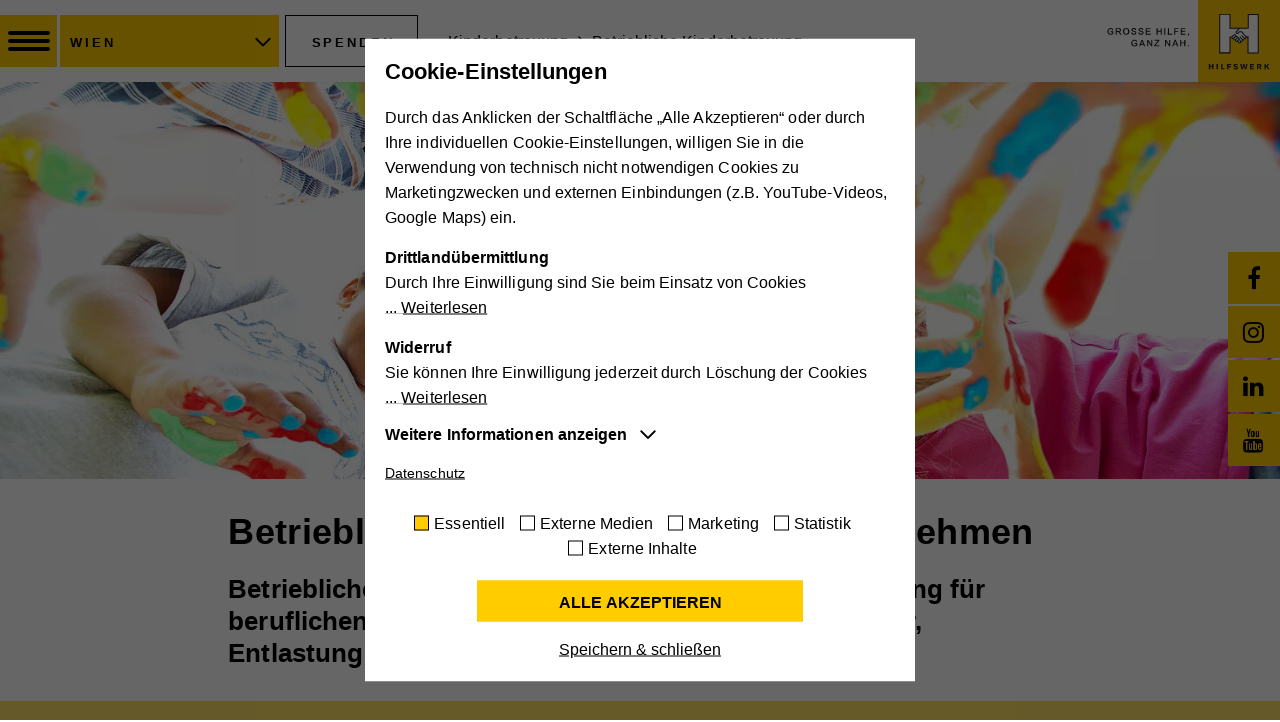

--- FILE ---
content_type: text/html; charset=utf-8
request_url: https://www.hilfswerk.at/wien/kinder-jugend/kinderbetreuung/betriebliche-kinderbetreuung/
body_size: 25713
content:
<!DOCTYPE html>
<html lang="de" dir="ltr" class="no-js">
	<head>
		<meta charset="utf-8">
		<!--
	proudly made with love by i-kiu.at
	This website is powered by TYPO3 - inspiring people to share!
	TYPO3 is a free open source Content Management Framework initially created by Kasper Skaarhoj and licensed under GNU/GPL.
	TYPO3 is copyright 1998-2026 of Kasper Skaarhoj. Extensions are copyright of their respective owners.
	Information and contribution at https://typo3.org/
-->
		<title>Betriebliche Kinderbetreuung </title>
		<meta http-equiv="x-ua-compatible" content="IE=edge">
		<meta name="description" content="Wiener Hilfswerk - Betriebliche Kinderbetreuung. Mobile Kinderbetreuung – weil gute Kinderbetreuung für beruflichen Erfolg entscheidend ist. Spaß für die Kinder, Entlastung für die Eltern, Qualität fürs Unternehmen.">
		<meta name="viewport" content="width=device-width, initial-scale=1">
		<meta name="robots" content="INDEX,FOLLOW">
		<meta property="og:title" content="Betriebliche Kinderbetreuung">
		<meta property="og:image" content="https://www.hilfswerk.at/typo3conf/ext/theme/Resources/Public/Images/Social/hilfswerk-opengraph-fallback-logo.jpeg">
		<meta name="twitter:card" content="summary">
		<meta name="twitter:image" content="https://www.hilfswerk.at/typo3conf/ext/theme/Resources/Public/Images/Social/hilfswerk-opengraph-fallback-logo.jpeg">
		<meta name="google" content="notranslate">
		<meta name="apple-mobile-web-app-capable" content="no">
		<meta name="format-detection" content="telephone=yes">
		<meta name="google-site-verification" content="ZA7drsIghSFTQvCPJDhKkPovCubASObeZiQTNmhfn08">
		<meta name="pageid" content="812">
		<link rel="stylesheet" type="text/css" href="/typo3conf/ext/theme/Resources/Public/Css/main.min.css?1766994502" media="all">
		<link rel="stylesheet" type="text/css" href="/typo3conf/ext/sr_feuser_register/Resources/Public/StyleSheets/default.css?1766994655" media="all">
		<script src="/typo3conf/ext/theme/Resources/Public/Js/jquery-2.2.4.min.js?1766994503"></script>
		<script>
/*<![CDATA[*/
/*_scriptCode*/
			/* decrypt helper function */
		function decryptCharcode(n,start,end,offset) {
			n = n + offset;
			if (offset > 0 && n > end) {
				n = start + (n - end - 1);
			} else if (offset < 0 && n < start) {
				n = end - (start - n - 1);
			}
			return String.fromCharCode(n);
		}
			/* decrypt string */
		function decryptString(enc,offset) {
			var dec = "";
			var len = enc.length;
			for(var i=0; i < len; i++) {
				var n = enc.charCodeAt(i);
				if (n >= 0x2B && n <= 0x3A) {
					dec += decryptCharcode(n,0x2B,0x3A,offset);	/* 0-9 . , - + / : */
				} else if (n >= 0x40 && n <= 0x5A) {
					dec += decryptCharcode(n,0x40,0x5A,offset);	/* A-Z @ */
				} else if (n >= 0x61 && n <= 0x7A) {
					dec += decryptCharcode(n,0x61,0x7A,offset);	/* a-z */
				} else {
					dec += enc.charAt(i);
				}
			}
			return dec;
		}
			/* decrypt spam-protected emails */
		function linkTo_UnCryptMailto(s) {
			location.href = decryptString(s,-2);
		}
/*]]>*/
</script>
		<script id="cookieOptinData" type="application/json">{"cookieGroups":[{"groupName":"essential","label":"Essentiell","description":"Diese Cookies sind f\u00fcr die der Webseite zugrundeliegenden Vorg\u00e4nge wichtig und unterst\u00fctzen wichtige Funktionen wie den technischen Betrieb der Webseite, um sicherzustellen, dass sie so funktioniert wie von Ihnen erwartet.","required":true,"cookieData":[{"Name":"cookie_optin","Provider":"Hilfswerk","Purpose":"Aktiviert die Zustimmung zur Cookie-Nutzung f\u00fcr die Webseite.","Lifetime":"30 Tage","index":0,"crdate":1651136612,"tstamp":1712046200,"pseudo":false},{"Name":"PHPSESSID","Provider":"Hilfswerk","Purpose":"Eindeutige ID, die die Sitzung des Benutzers identifiziert.","Lifetime":"Session","index":1,"crdate":1651136612,"tstamp":1712046200,"pseudo":false},{"Name":"fe_typo_user","Provider":"Hilfswerk","Purpose":"Eindeutige ID, die die Sitzung des Benutzers identifiziert.","Lifetime":"Session","index":2,"crdate":1651136612,"tstamp":1712046200,"pseudo":false},{"Name":"access","Provider":"Hilfswerk","Purpose":"Speichert die Farbkontrasteinstellung der Barrierefreileiste.","Lifetime":"7 Tage","index":3,"crdate":1651136612,"tstamp":1712046200,"pseudo":false}],"scriptData":[],"loadingHTML":"","loadingJavaScript":""},{"groupName":"externemedien","label":"Externe Medien","description":"Mit dieser Einstellung werden externe Medien auf unserer Webseite zugelassen, die von Drittanbietern stammen (z.B. YouTube-Videos, Google Maps). Dabei werden technische Daten (z.B. IP-Adresse) automatisch an die jeweiligen Drittanbieter \u00fcbermittelt, damit deren Einbindungen auf unserer Webseite angezeigt werden k\u00f6nnen.","required":false,"cookieData":[{"Name":"YSC","Provider":"YouTube","Purpose":"Registriert eine eindeutige ID, um Statistiken der Videos von YouTube, die der Benutzer gesehen hat, zu behalten.","Lifetime":"Session","index":0,"crdate":1651136612,"tstamp":1663595670,"pseudo":false},{"Name":"GPS","Provider":"YouTube","Purpose":"Registriert eine eindeutige ID auf mobilen Ger\u00e4ten, um Tracking basierend auf dem geografischen GPS-Standort zu erm\u00f6glichen.","Lifetime":"1 Tag","index":1,"crdate":1651136612,"tstamp":1663595670,"pseudo":false},{"Name":"VISITOR_INFO1_LIVE","Provider":"YouTube","Purpose":"Versucht, die Benutzerbandbreite auf Seiten mit integrierten YouTube-Videos zu sch\u00e4tzen.","Lifetime":"179 Tage","index":2,"crdate":1651136612,"tstamp":1663595670,"pseudo":false},{"Name":"vuid","Provider":"Vimeo","Purpose":"Wird verwendet, um Vimeo-Inhalte zu entsperren.","Lifetime":"2 Jahre","index":3,"crdate":1651136612,"tstamp":1663595670,"pseudo":false},{"Name":"_gat","Provider":"Whatchado","Purpose":"Wird von Google Analytics verwendet, um die Anforderungsrate einzuschr\u00e4nken","Lifetime":"1 Minute","index":4,"crdate":1651136612,"tstamp":1663595670,"pseudo":false},{"Name":"_gid","Provider":"Whatchado","Purpose":"Registriert eine eindeutige ID, die verwendet wird, um statistische Daten dazu, wie der Besucher die Website nutzt, zu generieren.","Lifetime":"1 Tag","index":5,"crdate":1651136612,"tstamp":1663595670,"pseudo":false},{"Name":"_ga","Provider":"Whatchado","Purpose":"Registriert eine eindeutige ID, die verwendet wird, um statistische Daten dazu, wie der Besucher die Website nutzt, zu generieren.","Lifetime":"2 Jahre","index":6,"crdate":1651136612,"tstamp":1663595670,"pseudo":false},{"Name":"_gat_UA_44117881-7","Provider":"Whatchado","Purpose":"Wird zur Unterscheidung von Website Besuchern verwendet","Lifetime":"10 Minuten","index":7,"crdate":1651136612,"tstamp":1663595670,"pseudo":false},{"Name":"CAKEPHP","Provider":"Whatchado","Purpose":"Speichert notwendige Sessiondaten f\u00fcr Basisfunktion der Website.","Lifetime":"Ende der Browsernutzung","index":8,"crdate":1651136612,"tstamp":1663595670,"pseudo":false},{"Name":"_gat","Provider":"Walls.io","Purpose":"Wird von Google Analytics verwendet, um die Anforderungsrate einzuschr\u00e4nken","Lifetime":"1 Minute","index":9,"crdate":1651136612,"tstamp":1663595670,"pseudo":false},{"Name":"_gid","Provider":"Walls.io","Purpose":"Registriert eine eindeutige ID, die verwendet wird, um statistische Daten dazu, wie der Besucher die Website nutzt, zu generieren.","Lifetime":"1 Tag","index":10,"crdate":1651136612,"tstamp":1663595670,"pseudo":false},{"Name":"_ga","Provider":"Walls.io","Purpose":"Registriert eine eindeutige ID, die verwendet wird, um statistische Daten dazu, wie der Besucher die Website nutzt, zu generieren.","Lifetime":"2 Jahre","index":11,"crdate":1651136612,"tstamp":1663595670,"pseudo":false},{"Name":"io","Provider":"Walls.io","Purpose":"Cookie, der zur Aufrechterhaltung der Verbindung des Walls.io Frontends zum Backend dient (= Updates mit neuen Posts). Es werden keine personenbezogenen Infos gespeichert.","Lifetime":"Session","index":12,"crdate":1651136612,"tstamp":1663595670,"pseudo":false},{"Name":"iutk","Provider":"Issuu","Purpose":"Registriert eine Tracking-ID f\u00fcr das Ger\u00e4t oder den Browser eines Benutzers.","Lifetime":"1 Tag","index":13,"crdate":1651136612,"tstamp":1663595670,"pseudo":false},{"Name":"__qca","Provider":"Issuu","Purpose":"Sammelt anonyme Daten \u00fcber die Besuche des Benutzers auf der Website, z. B. die Anzahl der Besuche, die durchschnittliche Zeit, die auf der Website verbracht wurde, und welche Seiten geladen wurden, um Berichte zur Optimierung des Website-Inhalts zu erstellen.","Lifetime":"1 Jahr","index":14,"crdate":1651136612,"tstamp":1663595670,"pseudo":false},{"Name":"mc","Provider":"Quantcast","Purpose":"Quantcast kann die IP-Adresse Ihres Rechners verwenden, den Pixelcode, die HTTP-Standortbestimmung, den aktuellen HTTP-Standort, den Suchstring, den Zeitpunkt des Zugriffs, die Browserzeit, auf der jeweiligen Website durchgef\u00fchrte Suchen und sonstige Statistiken, um Protokolldaten von verschiedenen Websites analysieren und mit anderen, nicht personenbezogenen Daten zusammenzuf\u00fchren, um die Berichte zu erstellen, die dann auf Quantcast.com aufrufbar sind. Mit diesem Cookie k\u00f6nnen Web-Publisher und Anzeigenkunden Publikumssegmente liefern, die sich f\u00fcr Ihre Produkte oder Dienste eignen.","Lifetime":"1 Jahr","index":15,"crdate":1651136612,"tstamp":1663595670,"pseudo":false},{"Name":"IDE","Provider":"Google DoubleClick","Purpose":"Verwendet von Google DoubleClick, um die Handlungen des Benutzers auf der Webseite nach der Anzeige oder dem Klicken auf eine der Anzeigen des Anbieters zu registrieren und zu melden, mit dem Zweck der Messung der Wirksamkeit einer Werbung und der Anzeige zielgerichteter Werbung f\u00fcr den Benutzer.","Lifetime":"2 Jahre","index":16,"crdate":1651136612,"tstamp":1663595670,"pseudo":false},{"Name":"NID","Provider":"Google Maps","Purpose":"Wird zum Entsperren von Google Maps-Inhalten verwendet.","Lifetime":"6 Monate","index":17,"crdate":1651136612,"tstamp":1663595670,"pseudo":false}],"scriptData":[{"title":"Embed Videos","script":"if (jQuery(\".footer-map-cookie\").length) {\r\n    function showGoogleMaps() {\r\n        jQuery('.footer-map-cookie').each(function(){\r\n            jQuery(this).find('footer-cookie').removeClass('hide');\r\n            jQuery(this).find('.footer-cookie-accept').remove();\r\n            jQuery(this).removeClass('footer-map-cookie').addClass('cookie-accepted');\r\n        });\r\n    }\r\n    showGoogleMaps();\r\n    appendMapIframe();\r\n}\r\nif (jQuery(\".map-cookie\").length) {\r\n    jQuery('.map-cookie').each(function(){\r\n        jQuery(this).find('.map-cookie-accept').remove();\r\n        jQuery(this).removeClass('map-cookie').addClass('cookie-accepted');\r\n    });\r\n    actionBoxGoogleMap ();\r\n}\r\nif (jQuery(\"#map-full\").length ) {\r\n    jQuery('#map-full').removeClass('hide');\r\n    jQuery('.map-full-accept').remove();\r\n    addMapFull ();\r\n}\r\nif (jQuery(\".map-event\").length ) {\r\n    jQuery('.map-event .map-full-accept').remove();\r\n    addMap();\r\n}\r\nif (jQuery(\".embed-videos-cookie\").length ) {\r\n    jQuery('.embed-videos-cookie').each(function(){\r\n        jQuery(this).find('.video-cookie-accept').remove();\r\n        jQuery('.video-cookie').removeClass('hide');\r\n        jQuery(this).removeClass('embed-videos-cookie').addClass('cookie-accepted');\r\n    });\r\n}\r\nif (jQuery(\".embed-responsive-youtube\").length || jQuery(\".embed-responsive-vimeo\").length || jQuery(\".embed-responsive-whatchado\").length ) {\r\n    jQuery('.video-cookie-accept').remove();\r\n    appendWhatchadoIframe();\r\n    \/\/embedVideo();\r\n}\r\nif (jQuery(\".embed-yt-2\").length || jQuery(\".embed-vo-2\").length) {\r\n    jQuery('.video-cookie-accept').remove();\r\n    cookieAcceptVideoTwoColumns();\r\n}\r\nif (jQuery(\".share-youtube\").length || jQuery(\".share-vimeo\").length) {\r\n    jQuery('.video-cookie-accept').remove();\r\n    embedShareVideo();\r\n}\r\nif (jQuery(\".embed-40-youtube\").length || jQuery(\".embed-40-vimeo\").length ) {\r\n    jQuery('.video-cookie-accept').remove();\r\n    embedVideoDigitalesMuseum();\r\n}\r\nif (jQuery(\".vimeo-fal-embed\").length) {\r\n    jQuery('.video-cookie-accept').remove();\r\n    embedVideosVimeoNews();\r\n}\r\nif (jQuery(\".fal-embed-youtube\").length) {\r\n    jQuery('.video-cookie-accept').remove();\r\n    embedVideosYouTubeNews();\r\n}\r\nif (jQuery(\".issuu-pdf\").length ) {\r\n    jQuery('.issuu-pdf').each(function(){\r\n        jQuery('.issuu-cookie-accept').remove();\r\n    });\r\n    appendIssuuIframe();\r\n}\r\nif (jQuery(\".wall\").length ) {\r\n    appendWall();\r\n}\r\nif (jQuery(\".embed-youtube\").length || jQuery(\".embed-vimeo\").length ) {\r\n    jQuery('.video-cookie-accept').remove();\r\n    embedVideos();\r\n}","html":"","index":0}],"loadingHTML":"","loadingJavaScript":"https:\/\/www.hilfswerk.at\/fileadmin\/sg_cookie_optin\/siteroot-5\/externemedien-0.js","crdate":1651136612,"tstamp":1712046200},{"groupName":"marketing","label":"Marketing","description":"Diese Cookies werden zum Nachverfolgen von Suchmustern und Aktivit\u00e4t verwendet. Wir verwenden diese Informationen, um Ihnen relevante\/personalisierte Marketinginhalte zeigen zu k\u00f6nnen. Mit dieser Art Cookies sammeln wir m\u00f6glicherweise pers\u00f6nliche, identifizierbare Informationen und verwenden diese f\u00fcr gezielte Werbung und\/oder teilen sie zu diesem Zweck mit Dritten. Alle anhand dieser Cookies nachverfolgten und aufgezeichneten Aktivit\u00e4ten k\u00f6nnen an Dritte verkauft werden.","required":false,"cookieData":[{"Name":"_fbp","Provider":"Facebook","Purpose":"Wird von Facebook genutzt, um eine Reihe von Werbeprodukten anzuzeigen, zum Beispiel Echtzeitgebote dritter Werbetreibender.","Lifetime":"4 Monate","index":0,"crdate":1651136612,"tstamp":1687346764,"pseudo":false},{"Name":"fr","Provider":"Facebook","Purpose":"Beinhaltet eine eindeutige Browser und Benutzer ID, die f\u00fcr gezielte Werbung verwendet werden.","Lifetime":"90 Tage","index":1,"crdate":1651136612,"tstamp":1687346764,"pseudo":false},{"Name":"","Provider":"","Purpose":"","Lifetime":"","index":2,"crdate":"","tstamp":"","pseudo":true}],"scriptData":[],"loadingHTML":"","loadingJavaScript":"","crdate":1651136612,"tstamp":1712046200},{"groupName":"statistik","label":"Statistik","description":"Statistik-Cookies helfen uns zu verstehen, wie Sie mit unserer Webseite interagieren, indem Informationen anonym gesammelt und gemeldet werden. Die gesammelten Informationen helfen uns, unser Webseitenangebot laufend zu verbessern.","required":false,"cookieData":[{"Name":"_ga","Provider":"Google Analytics","Purpose":"Registriert eine eindeutige ID, die verwendet wird, um statistische Daten dazu, wie der Besucher die Website nutzt, zu generieren.","Lifetime":"2 Jahre","index":0,"crdate":1651136612,"tstamp":1712046200,"pseudo":false},{"Name":"_gat","Provider":"Google Universal Analytics","Purpose":"Wird von Google Analytics verwendet, um die Anforderungsrate einzuschr\u00e4nken.","Lifetime":"1 Minute","index":1,"crdate":1651136612,"tstamp":1712046200,"pseudo":false},{"Name":"_gid","Provider":"Google Analytics","Purpose":"Registriert eine eindeutige ID, die verwendet wird, um statistische Daten dazu, wie der Besucher die Website nutzt, zu generieren.","Lifetime":"1 Tag","index":2,"crdate":1651136612,"tstamp":1712046200,"pseudo":false}],"scriptData":[{"title":"google_analytics","script":"window.dataLayer = window.dataLayer || [];\r\n function gtag(){dataLayer.push(arguments);}\r\n\r\nvar script = document.createElement('script');\r\n    script.setAttribute('type', 'text\/javascript');\r\n    script.setAttribute('async', true);\r\n    script.setAttribute('src', 'https:\/\/www.googletagmanager.com\/gtag\/js?id=G-HH5K3L3TVF');\r\n    document.body.appendChild(script);\r\n    gtag('config', 'G-HH5K3L3TVF', {\r\n        'content_group': 'wien'\r\n      });\r\n\r\n    gtag('js', new Date());\r\n \tgtag('consent', 'default', {\r\n      'ad_user_data': 'granted',\r\n      'ad_personalization': 'granted',\r\n      'ad_storage': 'granted',\r\n      'analytics_storage': 'granted'\r\n  \t});\r\nif (typeof gtag !== 'undefined') {\r\n  console.log('Start Google');\r\n  GoogleAnalyticsHelper.init();\r\n}","html":"","index":0}],"loadingHTML":"","loadingJavaScript":"https:\/\/www.hilfswerk.at\/fileadmin\/sg_cookie_optin\/siteroot-5\/statistik-0.js","crdate":1651136612,"tstamp":1712046200},{"groupName":"iframes","label":"Externe Inhalte","description":"Mit dieser Einstellung werden externe Inhalte auf unserer Webseite zugelassen, die von Drittanbietern stammen (z.B. Inlineframes). Dabei werden technische Daten (z.B. IP-Adresse) automatisch an die jeweiligen Drittanbieter \u00fcbermittelt, damit deren Einbindungen auf unserer Webseite angezeigt werden k\u00f6nnen.","required":false,"cookieData":[]}],"cssData":{"color_box":"#FFFFFF","color_headline":"#373737","color_text":"#373737","color_confirmation_background":"#C9FFC9","color_confirmation_text":"#208A20","color_checkbox":"#143D59","color_checkbox_required":"#A5A5A5","color_button_all":"#143D59","color_button_all_hover":"#2E6B96","color_button_all_text":"#FFFFFF","color_button_specific":"#A5A5A5","color_button_specific_hover":"#D7D7D7","color_button_specific_text":"#FFFFFF","color_button_essential":"#A5A5A5","color_button_essential_hover":"#D7D7D7","color_button_essential_text":"#FFFFFF","color_button_close":"#FFFFFF","color_button_close_hover":"#FFFFFF","color_button_close_text":"#373737","color_list":"#A5A5A5","color_list_text":"#FFFFFF","color_table":"#FFFFFF","color_Table_data_text":"#373737","color_table_header":"#F3F3F3","color_table_header_text":"#373737","color_full_box":"#143D59","color_full_headline":"#FFFFFF","color_full_text":"#FFFFFF","color_full_button_close":"#143D59","color_full_button_close_hover":"#143D59","color_full_button_close_text":"#FFFFFF","iframe_color_consent_box_background":"#D6D6D6","iframe_color_button_load_one":"#143D59","iframe_color_button_load_one_hover":"#2E6B96","iframe_color_button_load_one_text":"#FFFFFF","iframe_color_open_settings":"#373737","banner_color_box":"#DDDDDD","banner_color_text":"#373737","banner_color_link_text":"#373737","banner_color_button_settings":"#A5A5A5","banner_color_button_settings_hover":"#D7D7D7","banner_color_button_settings_text":"#FFFFFF","banner_color_button_accept":"#143D59","banner_color_button_accept_hover":"#2E6B96","banner_color_button_accept_text":"#FFFFFF"},"footerLinks":[{"url":"https:\/\/www.hilfswerk.at\/wien\/datenschutz\/?disableOptIn=1","name":"Datenschutz","uid":448,"index":0}],"iFrameGroup":{"groupName":"iframes","label":"Externe Inhalte","description":"Mit dieser Einstellung werden externe Inhalte auf unserer Webseite zugelassen, die von Drittanbietern stammen (z.B. Inlineframes). Dabei werden technische Daten (z.B. IP-Adresse) automatisch an die jeweiligen Drittanbieter \u00fcbermittelt, damit deren Einbindungen auf unserer Webseite angezeigt werden k\u00f6nnen.","required":false,"cookieData":[]},"settings":{"banner_enable":false,"banner_position":0,"banner_show_settings_button":false,"cookie_lifetime":365,"session_only_essential_cookies":false,"iframe_enabled":true,"minify_generated_data":false,"show_button_close":true,"activate_testing_mode":false,"disable_powered_by":false,"disable_for_this_language":false,"set_cookie_for_domain":"","cookiebanner_whitelist_regex":"","banner_show_again_interval":14},"textEntries":{"header":"Cookie-Einstellungen","description":"<div class=\"description-item\">\r\n<p class=\"mb-2\">\r\nDurch das Anklicken der Schaltfl\u00e4che \u201eAlle Akzeptieren\u201c oder durch Ihre individuellen Cookie-Einstellungen, willigen Sie in die Verwendung von technisch nicht notwendigen Cookies zu Marketingzwecken und externen Einbindungen (z.B. YouTube-Videos, Google Maps) ein.\r\n<\/p>\r\n<p class=\"mb-2\">\r\n<b class=\"d-block\">Drittland\u00fcbermittlung<\/b>\r\nDurch Ihre Einwilligung sind Sie beim Einsatz von Cookies <span class=\"description-more\"> Weiterlesen<\/span><span class=\"description-item-more\">und externen Einbindungen von US-amerikanischen Dienstleistern (z.B. Google, Facebook) auch mit der \u00dcbermittlung Ihrer personenbezogenen Daten (z.B. IP-Adresse) in die USA einverstanden. Wir weisen darauf hin, dass bei dieser Daten\u00fcbermittlung m\u00f6gliche Risiken f\u00fcr Sie bestehen. So k\u00f6nnen z.B. US-Beh\u00f6rden auf Ihre Daten zugreifen, ohne dass dagegen ein wirksamer Rechtsschutz besteht.<\/span>\r\n<\/p>\r\n<p class=\"mb-2\">\r\n<b class=\"d-block\">Widerruf<\/b>\r\nSie k\u00f6nnen Ihre Einwilligung jederzeit durch L\u00f6schung der Cookies <span class=\"description-more\"> Weiterlesen<\/span>  <span class=\"description-item-more\">im entsprechenden Ordner im Web-Speicher, \u00fcber die L\u00f6schfunktion Ihres Browsers oder durch Anpassung der Cookie-Einstellungen in der Datenschutzerkl\u00e4rung widerrufen.\r\n&nbsp;\r\nN\u00e4here Informationen zu unsere Cookies und \u00e4hnlichen Technologien finden Sie in unserer <a href=\"\/wien\/datenschutz?disableOptIn=1\" target=\"_blank\">Datenschutzerkl\u00e4rung.<\/a><\/span>\r\n<\/p>\r\n<\/div>","accept_all_text":"Alle akzeptieren","accept_specific_text":"Speichern & schlie\u00dfen","accept_essential_text":"Nur essentielle Cookies akzeptieren","extend_box_link_text":"Weitere Informationen anzeigen","extend_box_link_text_close":"Weitere Informationen verstecken","extend_table_link_text":"Cookie-Informationen anzeigen","extend_table_link_text_close":"Cookie-Informationen verstecken","cookie_name_text":"Name","cookie_provider_text":"Anbieter","cookie_purpose_text":"Zweck","cookie_lifetime_text":"Laufzeit","iframe_button_allow_all_text":"Alle externen Inhalte erlauben","iframe_button_allow_one_text":"Einmalig erlauben","iframe_button_load_one_text":"Externen Inhalt laden","iframe_open_settings_text":"Einstellungen anzeigen","iframe_button_load_one_description":"","banner_button_accept_text":"Akzeptieren","banner_button_settings_text":"Einstellungen","banner_description":"Auf unserer Webseite werden Cookies verwendet. Einige davon werden zwingend ben\u00f6tigt, w\u00e4hrend es uns andere erm\u00f6glichen, Ihre Nutzererfahrung auf unserer Webseite zu verbessern.","save_confirmation_text":"Cookie-Einstellungen erfolgreich gespeichert"},"mustacheData":{"template":{"template_html":"<div class=\"sg-cookie-optin-box\">\r\n    <div class=\"container\">\r\n        <div class=\"row\">\r\n            <div class=\"col-sm-12 sg-cookie-col\">\r\n                \r\n                <div class=\"row\">\r\n                    <div class=\"col-sm-12 mb-3 mb-sm-0\">\r\n                        <strong class=\"sg-cookie-optin-box-header mb-2\">{{{textEntries.header}}}<\/strong>\r\n                        <p class=\"sg-cookie-optin-box-description mb-3\">{{{textEntries.description}}}<\/p>                      \r\n                        <div class=\"row\">\r\n                          <div class=\"col-sm-12 ik-optin-box-cookie-detail\">\r\n                           <ul class=\"sg-cookie-optin-box-cookie-detail-list no-before\">\r\n                            {{#cookieGroups}}\r\n                            <li class=\"sg-cookie-optin-box-cookie-detail-list-item\">\r\n                                <h4 class=\"sg-cookie-optin-box-cookie-detail-header\">{{{label}}}<\/h4>\r\n                                <p class=\"sg-cookie-optin-box-cookie-detail-description\">{{{description}}}<\/p>\r\n\r\n                                <div class=\"sg-cookie-optin-box-cookie-detail-sublist\">\r\n                                    <table>\r\n                                        <tbody>\r\n                                        <tr class=\"divider\"><td colspan=\"2\">&nbsp;<\/td><\/tr>\r\n                                        {{#cookieData}}\r\n                                        {{^pseudo}}\r\n                                        {{#index}}<tr class=\"divider\"><td colspan=\"2\">&nbsp;<\/td><\/tr>{{\/index}}\r\n                                        <tr>\r\n                                            <th>{{{textEntries.cookie_name_text}}}<\/th>\r\n                                            <td>{{{Name}}}<\/td>\r\n                                        <\/tr>\r\n                                        <tr>\r\n                                            <th>{{{textEntries.cookie_provider_text}}}<\/th>\r\n                                            <td>{{{Provider}}}<\/td>\r\n                                        <\/tr>\r\n                                        <tr>\r\n                                            <th>{{{textEntries.cookie_lifetime_text}}}<\/th>\r\n                                            <td>{{{Lifetime}}}<\/td>\r\n                                        <\/tr>\r\n                                        <tr>\r\n                                            <th>{{{textEntries.cookie_purpose_text}}}<\/th>\r\n                                            <td class=\"sg-cookie-optin-box-table-reason\">{{{Purpose}}}<\/td>\r\n                                        <\/tr>\r\n                                        {{\/pseudo}}\r\n                                        {{\/cookieData}}\r\n                                        <\/tbody>\r\n                                    <\/table>\r\n                                <\/div>\r\n\r\n                                {{#cookieData}}\r\n                                {{^index}}<a class=\"sg-cookie-optin-box-sublist-open-more-link\" href=\"#\">{{{textEntries.extend_table_link_text}}}<\/a>{{\/index}}\r\n                                {{\/cookieData}}\r\n                            <\/li>\r\n                            {{\/cookieGroups}}\r\n                        <\/ul>                     \r\n                        <div class=\"sg-cookie-optin-box-open-more mb-2\">                           \r\n                            <a class=\"sg-cookie-optin-box-open-more-link\" href=\"#\" onclick=\"document.getElementsByClassName('sg-cookie-optin-box-open-more')[0].classList.toggle('arrow-rotate');\">{{{textEntries.extend_box_link_text}}} <\/a>\r\n                        <\/div> \r\n                         <\/div>\r\n                        <\/div>\r\n                        <div class=\"sg-cookie-optin-box-footer mb-5\">\r\n\r\n                            <div class=\"sg-cookie-optin-box-footer-links\">\r\n                                {{#footerLinks}}\r\n                                {{#index}}\r\n                                <span class=\"sg-cookie-optin-box-footer-divider\"> | <\/span>\r\n                                {{\/index}}\r\n\r\n                                <a class=\"sg-cookie-optin-box-footer-link\" href=\"{{url}}\" target=\"_blank\">{{{name}}}<\/a>\r\n                                {{\/footerLinks}}\r\n                            <\/div>\r\n                        <\/div>\r\n                    <\/div>\r\n                    <div class=\"col-sm-12\">\r\n                        <ul class=\"sg-cookie-optin-box-cookie-list no-before clearfix mb-3\">\r\n                            {{#cookieGroups}}\r\n                            <li class=\"sg-cookie-optin-box-cookie-list-item\">\r\n                                <input class=\"sg-cookie-optin-checkbox\"\r\n                                       id=\"sg-cookie-optin-{{groupName}}\"\r\n                                       type=\"checkbox\"\r\n                                       name=\"cookies[]\"\r\n                                       value=\"{{groupName}}\"\r\n                                       {{#required}}checked=\"1\"{{\/required}}\r\n                                {{#required}}disabled=\"1\"{{\/required}}>\r\n                                <label class=\"sg-cookie-optin-checkbox-label\" for=\"sg-cookie-optin-{{groupName}}\">\r\n                                    <span>{{{label}}}<\/span>\r\n                                <\/label>\r\n                            <\/li>\r\n                            {{\/cookieGroups}}\r\n                        <\/ul>\r\n\r\n                        <div class=\"sg-cookie-optin-box-button mt-2\">\r\n                            <button class=\"sg-cookie-optin-box-button-accept-all mb-2\">{{{textEntries.accept_all_text}}}<\/button>\r\n                            <button class=\"sg-cookie-optin-box-button-accept-specific\">{{{textEntries.accept_specific_text}}}<\/button>\r\n                            <button class=\"sg-cookie-optin-box-button-accept-essential hide\">{{{textEntries.accept_essential_text}}}<\/button>\r\n                        <\/div>\r\n\r\n                    <\/div>\r\n                <\/div>\r\n            <\/div>\r\n        <\/div>\r\n\r\n    <\/div><!--\/.container-->\r\n<\/div>","template_overwritten":1,"template_selection":0,"markup":"<div class=\"sg-cookie-optin-box\">\r\n    <div class=\"container\">\r\n        <div class=\"row\">\r\n            <div class=\"col-sm-12 sg-cookie-col\">\r\n                \r\n                <div class=\"row\">\r\n                    <div class=\"col-sm-12 mb-3 mb-sm-0\">\r\n                        <strong class=\"sg-cookie-optin-box-header mb-2\">Cookie-Einstellungen<\/strong>\r\n                        <p class=\"sg-cookie-optin-box-description mb-3\"><div class=\"description-item\">\r\n<p class=\"mb-2\">\r\nDurch das Anklicken der Schaltfl\u00e4che \u201eAlle Akzeptieren\u201c oder durch Ihre individuellen Cookie-Einstellungen, willigen Sie in die Verwendung von technisch nicht notwendigen Cookies zu Marketingzwecken und externen Einbindungen (z.B. YouTube-Videos, Google Maps) ein.\r\n<\/p>\r\n<p class=\"mb-2\">\r\n<b class=\"d-block\">Drittland\u00fcbermittlung<\/b>\r\nDurch Ihre Einwilligung sind Sie beim Einsatz von Cookies <span class=\"description-more\"> Weiterlesen<\/span><span class=\"description-item-more\">und externen Einbindungen von US-amerikanischen Dienstleistern (z.B. Google, Facebook) auch mit der \u00dcbermittlung Ihrer personenbezogenen Daten (z.B. IP-Adresse) in die USA einverstanden. Wir weisen darauf hin, dass bei dieser Daten\u00fcbermittlung m\u00f6gliche Risiken f\u00fcr Sie bestehen. So k\u00f6nnen z.B. US-Beh\u00f6rden auf Ihre Daten zugreifen, ohne dass dagegen ein wirksamer Rechtsschutz besteht.<\/span>\r\n<\/p>\r\n<p class=\"mb-2\">\r\n<b class=\"d-block\">Widerruf<\/b>\r\nSie k\u00f6nnen Ihre Einwilligung jederzeit durch L\u00f6schung der Cookies <span class=\"description-more\"> Weiterlesen<\/span>  <span class=\"description-item-more\">im entsprechenden Ordner im Web-Speicher, \u00fcber die L\u00f6schfunktion Ihres Browsers oder durch Anpassung der Cookie-Einstellungen in der Datenschutzerkl\u00e4rung widerrufen.\r\n&nbsp;\r\nN\u00e4here Informationen zu unsere Cookies und \u00e4hnlichen Technologien finden Sie in unserer <a href=\"\/wien\/datenschutz?disableOptIn=1\" target=\"_blank\">Datenschutzerkl\u00e4rung.<\/a><\/span>\r\n<\/p>\r\n<\/div><\/p>                      \r\n                        <div class=\"row\">\r\n                          <div class=\"col-sm-12 ik-optin-box-cookie-detail\">\r\n                           <ul class=\"sg-cookie-optin-box-cookie-detail-list no-before\">\r\n                            <li class=\"sg-cookie-optin-box-cookie-detail-list-item\">\r\n                                <h4 class=\"sg-cookie-optin-box-cookie-detail-header\">Essentiell<\/h4>\r\n                                <p class=\"sg-cookie-optin-box-cookie-detail-description\">Diese Cookies sind f\u00fcr die der Webseite zugrundeliegenden Vorg\u00e4nge wichtig und unterst\u00fctzen wichtige Funktionen wie den technischen Betrieb der Webseite, um sicherzustellen, dass sie so funktioniert wie von Ihnen erwartet.<\/p>\r\n\r\n                                <div class=\"sg-cookie-optin-box-cookie-detail-sublist\">\r\n                                    <table>\r\n                                        <tbody>\r\n                                        <tr class=\"divider\"><td colspan=\"2\">&nbsp;<\/td><\/tr>\r\n                                        \r\n                                        <tr>\r\n                                            <th>Name<\/th>\r\n                                            <td>cookie_optin<\/td>\r\n                                        <\/tr>\r\n                                        <tr>\r\n                                            <th>Anbieter<\/th>\r\n                                            <td>Hilfswerk<\/td>\r\n                                        <\/tr>\r\n                                        <tr>\r\n                                            <th>Laufzeit<\/th>\r\n                                            <td>30 Tage<\/td>\r\n                                        <\/tr>\r\n                                        <tr>\r\n                                            <th>Zweck<\/th>\r\n                                            <td class=\"sg-cookie-optin-box-table-reason\">Aktiviert die Zustimmung zur Cookie-Nutzung f\u00fcr die Webseite.<\/td>\r\n                                        <\/tr>\r\n                                        <tr class=\"divider\"><td colspan=\"2\">&nbsp;<\/td><\/tr>\r\n                                        <tr>\r\n                                            <th>Name<\/th>\r\n                                            <td>PHPSESSID<\/td>\r\n                                        <\/tr>\r\n                                        <tr>\r\n                                            <th>Anbieter<\/th>\r\n                                            <td>Hilfswerk<\/td>\r\n                                        <\/tr>\r\n                                        <tr>\r\n                                            <th>Laufzeit<\/th>\r\n                                            <td>Session<\/td>\r\n                                        <\/tr>\r\n                                        <tr>\r\n                                            <th>Zweck<\/th>\r\n                                            <td class=\"sg-cookie-optin-box-table-reason\">Eindeutige ID, die die Sitzung des Benutzers identifiziert.<\/td>\r\n                                        <\/tr>\r\n                                        <tr class=\"divider\"><td colspan=\"2\">&nbsp;<\/td><\/tr>\r\n                                        <tr>\r\n                                            <th>Name<\/th>\r\n                                            <td>fe_typo_user<\/td>\r\n                                        <\/tr>\r\n                                        <tr>\r\n                                            <th>Anbieter<\/th>\r\n                                            <td>Hilfswerk<\/td>\r\n                                        <\/tr>\r\n                                        <tr>\r\n                                            <th>Laufzeit<\/th>\r\n                                            <td>Session<\/td>\r\n                                        <\/tr>\r\n                                        <tr>\r\n                                            <th>Zweck<\/th>\r\n                                            <td class=\"sg-cookie-optin-box-table-reason\">Eindeutige ID, die die Sitzung des Benutzers identifiziert.<\/td>\r\n                                        <\/tr>\r\n                                        <tr class=\"divider\"><td colspan=\"2\">&nbsp;<\/td><\/tr>\r\n                                        <tr>\r\n                                            <th>Name<\/th>\r\n                                            <td>access<\/td>\r\n                                        <\/tr>\r\n                                        <tr>\r\n                                            <th>Anbieter<\/th>\r\n                                            <td>Hilfswerk<\/td>\r\n                                        <\/tr>\r\n                                        <tr>\r\n                                            <th>Laufzeit<\/th>\r\n                                            <td>7 Tage<\/td>\r\n                                        <\/tr>\r\n                                        <tr>\r\n                                            <th>Zweck<\/th>\r\n                                            <td class=\"sg-cookie-optin-box-table-reason\">Speichert die Farbkontrasteinstellung der Barrierefreileiste.<\/td>\r\n                                        <\/tr>\r\n                                        <\/tbody>\r\n                                    <\/table>\r\n                                <\/div>\r\n\r\n                                <a class=\"sg-cookie-optin-box-sublist-open-more-link\" href=\"#\">Cookie-Informationen anzeigen<\/a>\r\n                                \r\n                                \r\n                                \r\n                            <\/li>\r\n                            <li class=\"sg-cookie-optin-box-cookie-detail-list-item\">\r\n                                <h4 class=\"sg-cookie-optin-box-cookie-detail-header\">Externe Medien<\/h4>\r\n                                <p class=\"sg-cookie-optin-box-cookie-detail-description\">Mit dieser Einstellung werden externe Medien auf unserer Webseite zugelassen, die von Drittanbietern stammen (z.B. YouTube-Videos, Google Maps). Dabei werden technische Daten (z.B. IP-Adresse) automatisch an die jeweiligen Drittanbieter \u00fcbermittelt, damit deren Einbindungen auf unserer Webseite angezeigt werden k\u00f6nnen.<\/p>\r\n\r\n                                <div class=\"sg-cookie-optin-box-cookie-detail-sublist\">\r\n                                    <table>\r\n                                        <tbody>\r\n                                        <tr class=\"divider\"><td colspan=\"2\">&nbsp;<\/td><\/tr>\r\n                                        \r\n                                        <tr>\r\n                                            <th>Name<\/th>\r\n                                            <td>YSC<\/td>\r\n                                        <\/tr>\r\n                                        <tr>\r\n                                            <th>Anbieter<\/th>\r\n                                            <td>YouTube<\/td>\r\n                                        <\/tr>\r\n                                        <tr>\r\n                                            <th>Laufzeit<\/th>\r\n                                            <td>Session<\/td>\r\n                                        <\/tr>\r\n                                        <tr>\r\n                                            <th>Zweck<\/th>\r\n                                            <td class=\"sg-cookie-optin-box-table-reason\">Registriert eine eindeutige ID, um Statistiken der Videos von YouTube, die der Benutzer gesehen hat, zu behalten.<\/td>\r\n                                        <\/tr>\r\n                                        <tr class=\"divider\"><td colspan=\"2\">&nbsp;<\/td><\/tr>\r\n                                        <tr>\r\n                                            <th>Name<\/th>\r\n                                            <td>GPS<\/td>\r\n                                        <\/tr>\r\n                                        <tr>\r\n                                            <th>Anbieter<\/th>\r\n                                            <td>YouTube<\/td>\r\n                                        <\/tr>\r\n                                        <tr>\r\n                                            <th>Laufzeit<\/th>\r\n                                            <td>1 Tag<\/td>\r\n                                        <\/tr>\r\n                                        <tr>\r\n                                            <th>Zweck<\/th>\r\n                                            <td class=\"sg-cookie-optin-box-table-reason\">Registriert eine eindeutige ID auf mobilen Ger\u00e4ten, um Tracking basierend auf dem geografischen GPS-Standort zu erm\u00f6glichen.<\/td>\r\n                                        <\/tr>\r\n                                        <tr class=\"divider\"><td colspan=\"2\">&nbsp;<\/td><\/tr>\r\n                                        <tr>\r\n                                            <th>Name<\/th>\r\n                                            <td>VISITOR_INFO1_LIVE<\/td>\r\n                                        <\/tr>\r\n                                        <tr>\r\n                                            <th>Anbieter<\/th>\r\n                                            <td>YouTube<\/td>\r\n                                        <\/tr>\r\n                                        <tr>\r\n                                            <th>Laufzeit<\/th>\r\n                                            <td>179 Tage<\/td>\r\n                                        <\/tr>\r\n                                        <tr>\r\n                                            <th>Zweck<\/th>\r\n                                            <td class=\"sg-cookie-optin-box-table-reason\">Versucht, die Benutzerbandbreite auf Seiten mit integrierten YouTube-Videos zu sch\u00e4tzen.<\/td>\r\n                                        <\/tr>\r\n                                        <tr class=\"divider\"><td colspan=\"2\">&nbsp;<\/td><\/tr>\r\n                                        <tr>\r\n                                            <th>Name<\/th>\r\n                                            <td>vuid<\/td>\r\n                                        <\/tr>\r\n                                        <tr>\r\n                                            <th>Anbieter<\/th>\r\n                                            <td>Vimeo<\/td>\r\n                                        <\/tr>\r\n                                        <tr>\r\n                                            <th>Laufzeit<\/th>\r\n                                            <td>2 Jahre<\/td>\r\n                                        <\/tr>\r\n                                        <tr>\r\n                                            <th>Zweck<\/th>\r\n                                            <td class=\"sg-cookie-optin-box-table-reason\">Wird verwendet, um Vimeo-Inhalte zu entsperren.<\/td>\r\n                                        <\/tr>\r\n                                        <tr class=\"divider\"><td colspan=\"2\">&nbsp;<\/td><\/tr>\r\n                                        <tr>\r\n                                            <th>Name<\/th>\r\n                                            <td>_gat<\/td>\r\n                                        <\/tr>\r\n                                        <tr>\r\n                                            <th>Anbieter<\/th>\r\n                                            <td>Whatchado<\/td>\r\n                                        <\/tr>\r\n                                        <tr>\r\n                                            <th>Laufzeit<\/th>\r\n                                            <td>1 Minute<\/td>\r\n                                        <\/tr>\r\n                                        <tr>\r\n                                            <th>Zweck<\/th>\r\n                                            <td class=\"sg-cookie-optin-box-table-reason\">Wird von Google Analytics verwendet, um die Anforderungsrate einzuschr\u00e4nken<\/td>\r\n                                        <\/tr>\r\n                                        <tr class=\"divider\"><td colspan=\"2\">&nbsp;<\/td><\/tr>\r\n                                        <tr>\r\n                                            <th>Name<\/th>\r\n                                            <td>_gid<\/td>\r\n                                        <\/tr>\r\n                                        <tr>\r\n                                            <th>Anbieter<\/th>\r\n                                            <td>Whatchado<\/td>\r\n                                        <\/tr>\r\n                                        <tr>\r\n                                            <th>Laufzeit<\/th>\r\n                                            <td>1 Tag<\/td>\r\n                                        <\/tr>\r\n                                        <tr>\r\n                                            <th>Zweck<\/th>\r\n                                            <td class=\"sg-cookie-optin-box-table-reason\">Registriert eine eindeutige ID, die verwendet wird, um statistische Daten dazu, wie der Besucher die Website nutzt, zu generieren.<\/td>\r\n                                        <\/tr>\r\n                                        <tr class=\"divider\"><td colspan=\"2\">&nbsp;<\/td><\/tr>\r\n                                        <tr>\r\n                                            <th>Name<\/th>\r\n                                            <td>_ga<\/td>\r\n                                        <\/tr>\r\n                                        <tr>\r\n                                            <th>Anbieter<\/th>\r\n                                            <td>Whatchado<\/td>\r\n                                        <\/tr>\r\n                                        <tr>\r\n                                            <th>Laufzeit<\/th>\r\n                                            <td>2 Jahre<\/td>\r\n                                        <\/tr>\r\n                                        <tr>\r\n                                            <th>Zweck<\/th>\r\n                                            <td class=\"sg-cookie-optin-box-table-reason\">Registriert eine eindeutige ID, die verwendet wird, um statistische Daten dazu, wie der Besucher die Website nutzt, zu generieren.<\/td>\r\n                                        <\/tr>\r\n                                        <tr class=\"divider\"><td colspan=\"2\">&nbsp;<\/td><\/tr>\r\n                                        <tr>\r\n                                            <th>Name<\/th>\r\n                                            <td>_gat_UA_44117881-7<\/td>\r\n                                        <\/tr>\r\n                                        <tr>\r\n                                            <th>Anbieter<\/th>\r\n                                            <td>Whatchado<\/td>\r\n                                        <\/tr>\r\n                                        <tr>\r\n                                            <th>Laufzeit<\/th>\r\n                                            <td>10 Minuten<\/td>\r\n                                        <\/tr>\r\n                                        <tr>\r\n                                            <th>Zweck<\/th>\r\n                                            <td class=\"sg-cookie-optin-box-table-reason\">Wird zur Unterscheidung von Website Besuchern verwendet<\/td>\r\n                                        <\/tr>\r\n                                        <tr class=\"divider\"><td colspan=\"2\">&nbsp;<\/td><\/tr>\r\n                                        <tr>\r\n                                            <th>Name<\/th>\r\n                                            <td>CAKEPHP<\/td>\r\n                                        <\/tr>\r\n                                        <tr>\r\n                                            <th>Anbieter<\/th>\r\n                                            <td>Whatchado<\/td>\r\n                                        <\/tr>\r\n                                        <tr>\r\n                                            <th>Laufzeit<\/th>\r\n                                            <td>Ende der Browsernutzung<\/td>\r\n                                        <\/tr>\r\n                                        <tr>\r\n                                            <th>Zweck<\/th>\r\n                                            <td class=\"sg-cookie-optin-box-table-reason\">Speichert notwendige Sessiondaten f\u00fcr Basisfunktion der Website.<\/td>\r\n                                        <\/tr>\r\n                                        <tr class=\"divider\"><td colspan=\"2\">&nbsp;<\/td><\/tr>\r\n                                        <tr>\r\n                                            <th>Name<\/th>\r\n                                            <td>_gat<\/td>\r\n                                        <\/tr>\r\n                                        <tr>\r\n                                            <th>Anbieter<\/th>\r\n                                            <td>Walls.io<\/td>\r\n                                        <\/tr>\r\n                                        <tr>\r\n                                            <th>Laufzeit<\/th>\r\n                                            <td>1 Minute<\/td>\r\n                                        <\/tr>\r\n                                        <tr>\r\n                                            <th>Zweck<\/th>\r\n                                            <td class=\"sg-cookie-optin-box-table-reason\">Wird von Google Analytics verwendet, um die Anforderungsrate einzuschr\u00e4nken<\/td>\r\n                                        <\/tr>\r\n                                        <tr class=\"divider\"><td colspan=\"2\">&nbsp;<\/td><\/tr>\r\n                                        <tr>\r\n                                            <th>Name<\/th>\r\n                                            <td>_gid<\/td>\r\n                                        <\/tr>\r\n                                        <tr>\r\n                                            <th>Anbieter<\/th>\r\n                                            <td>Walls.io<\/td>\r\n                                        <\/tr>\r\n                                        <tr>\r\n                                            <th>Laufzeit<\/th>\r\n                                            <td>1 Tag<\/td>\r\n                                        <\/tr>\r\n                                        <tr>\r\n                                            <th>Zweck<\/th>\r\n                                            <td class=\"sg-cookie-optin-box-table-reason\">Registriert eine eindeutige ID, die verwendet wird, um statistische Daten dazu, wie der Besucher die Website nutzt, zu generieren.<\/td>\r\n                                        <\/tr>\r\n                                        <tr class=\"divider\"><td colspan=\"2\">&nbsp;<\/td><\/tr>\r\n                                        <tr>\r\n                                            <th>Name<\/th>\r\n                                            <td>_ga<\/td>\r\n                                        <\/tr>\r\n                                        <tr>\r\n                                            <th>Anbieter<\/th>\r\n                                            <td>Walls.io<\/td>\r\n                                        <\/tr>\r\n                                        <tr>\r\n                                            <th>Laufzeit<\/th>\r\n                                            <td>2 Jahre<\/td>\r\n                                        <\/tr>\r\n                                        <tr>\r\n                                            <th>Zweck<\/th>\r\n                                            <td class=\"sg-cookie-optin-box-table-reason\">Registriert eine eindeutige ID, die verwendet wird, um statistische Daten dazu, wie der Besucher die Website nutzt, zu generieren.<\/td>\r\n                                        <\/tr>\r\n                                        <tr class=\"divider\"><td colspan=\"2\">&nbsp;<\/td><\/tr>\r\n                                        <tr>\r\n                                            <th>Name<\/th>\r\n                                            <td>io<\/td>\r\n                                        <\/tr>\r\n                                        <tr>\r\n                                            <th>Anbieter<\/th>\r\n                                            <td>Walls.io<\/td>\r\n                                        <\/tr>\r\n                                        <tr>\r\n                                            <th>Laufzeit<\/th>\r\n                                            <td>Session<\/td>\r\n                                        <\/tr>\r\n                                        <tr>\r\n                                            <th>Zweck<\/th>\r\n                                            <td class=\"sg-cookie-optin-box-table-reason\">Cookie, der zur Aufrechterhaltung der Verbindung des Walls.io Frontends zum Backend dient (= Updates mit neuen Posts). Es werden keine personenbezogenen Infos gespeichert.<\/td>\r\n                                        <\/tr>\r\n                                        <tr class=\"divider\"><td colspan=\"2\">&nbsp;<\/td><\/tr>\r\n                                        <tr>\r\n                                            <th>Name<\/th>\r\n                                            <td>iutk<\/td>\r\n                                        <\/tr>\r\n                                        <tr>\r\n                                            <th>Anbieter<\/th>\r\n                                            <td>Issuu<\/td>\r\n                                        <\/tr>\r\n                                        <tr>\r\n                                            <th>Laufzeit<\/th>\r\n                                            <td>1 Tag<\/td>\r\n                                        <\/tr>\r\n                                        <tr>\r\n                                            <th>Zweck<\/th>\r\n                                            <td class=\"sg-cookie-optin-box-table-reason\">Registriert eine Tracking-ID f\u00fcr das Ger\u00e4t oder den Browser eines Benutzers.<\/td>\r\n                                        <\/tr>\r\n                                        <tr class=\"divider\"><td colspan=\"2\">&nbsp;<\/td><\/tr>\r\n                                        <tr>\r\n                                            <th>Name<\/th>\r\n                                            <td>__qca<\/td>\r\n                                        <\/tr>\r\n                                        <tr>\r\n                                            <th>Anbieter<\/th>\r\n                                            <td>Issuu<\/td>\r\n                                        <\/tr>\r\n                                        <tr>\r\n                                            <th>Laufzeit<\/th>\r\n                                            <td>1 Jahr<\/td>\r\n                                        <\/tr>\r\n                                        <tr>\r\n                                            <th>Zweck<\/th>\r\n                                            <td class=\"sg-cookie-optin-box-table-reason\">Sammelt anonyme Daten \u00fcber die Besuche des Benutzers auf der Website, z. B. die Anzahl der Besuche, die durchschnittliche Zeit, die auf der Website verbracht wurde, und welche Seiten geladen wurden, um Berichte zur Optimierung des Website-Inhalts zu erstellen.<\/td>\r\n                                        <\/tr>\r\n                                        <tr class=\"divider\"><td colspan=\"2\">&nbsp;<\/td><\/tr>\r\n                                        <tr>\r\n                                            <th>Name<\/th>\r\n                                            <td>mc<\/td>\r\n                                        <\/tr>\r\n                                        <tr>\r\n                                            <th>Anbieter<\/th>\r\n                                            <td>Quantcast<\/td>\r\n                                        <\/tr>\r\n                                        <tr>\r\n                                            <th>Laufzeit<\/th>\r\n                                            <td>1 Jahr<\/td>\r\n                                        <\/tr>\r\n                                        <tr>\r\n                                            <th>Zweck<\/th>\r\n                                            <td class=\"sg-cookie-optin-box-table-reason\">Quantcast kann die IP-Adresse Ihres Rechners verwenden, den Pixelcode, die HTTP-Standortbestimmung, den aktuellen HTTP-Standort, den Suchstring, den Zeitpunkt des Zugriffs, die Browserzeit, auf der jeweiligen Website durchgef\u00fchrte Suchen und sonstige Statistiken, um Protokolldaten von verschiedenen Websites analysieren und mit anderen, nicht personenbezogenen Daten zusammenzuf\u00fchren, um die Berichte zu erstellen, die dann auf Quantcast.com aufrufbar sind. Mit diesem Cookie k\u00f6nnen Web-Publisher und Anzeigenkunden Publikumssegmente liefern, die sich f\u00fcr Ihre Produkte oder Dienste eignen.<\/td>\r\n                                        <\/tr>\r\n                                        <tr class=\"divider\"><td colspan=\"2\">&nbsp;<\/td><\/tr>\r\n                                        <tr>\r\n                                            <th>Name<\/th>\r\n                                            <td>IDE<\/td>\r\n                                        <\/tr>\r\n                                        <tr>\r\n                                            <th>Anbieter<\/th>\r\n                                            <td>Google DoubleClick<\/td>\r\n                                        <\/tr>\r\n                                        <tr>\r\n                                            <th>Laufzeit<\/th>\r\n                                            <td>2 Jahre<\/td>\r\n                                        <\/tr>\r\n                                        <tr>\r\n                                            <th>Zweck<\/th>\r\n                                            <td class=\"sg-cookie-optin-box-table-reason\">Verwendet von Google DoubleClick, um die Handlungen des Benutzers auf der Webseite nach der Anzeige oder dem Klicken auf eine der Anzeigen des Anbieters zu registrieren und zu melden, mit dem Zweck der Messung der Wirksamkeit einer Werbung und der Anzeige zielgerichteter Werbung f\u00fcr den Benutzer.<\/td>\r\n                                        <\/tr>\r\n                                        <tr class=\"divider\"><td colspan=\"2\">&nbsp;<\/td><\/tr>\r\n                                        <tr>\r\n                                            <th>Name<\/th>\r\n                                            <td>NID<\/td>\r\n                                        <\/tr>\r\n                                        <tr>\r\n                                            <th>Anbieter<\/th>\r\n                                            <td>Google Maps<\/td>\r\n                                        <\/tr>\r\n                                        <tr>\r\n                                            <th>Laufzeit<\/th>\r\n                                            <td>6 Monate<\/td>\r\n                                        <\/tr>\r\n                                        <tr>\r\n                                            <th>Zweck<\/th>\r\n                                            <td class=\"sg-cookie-optin-box-table-reason\">Wird zum Entsperren von Google Maps-Inhalten verwendet.<\/td>\r\n                                        <\/tr>\r\n                                        <\/tbody>\r\n                                    <\/table>\r\n                                <\/div>\r\n\r\n                                <a class=\"sg-cookie-optin-box-sublist-open-more-link\" href=\"#\">Cookie-Informationen anzeigen<\/a>\r\n                                \r\n                                \r\n                                \r\n                                \r\n                                \r\n                                \r\n                                \r\n                                \r\n                                \r\n                                \r\n                                \r\n                                \r\n                                \r\n                                \r\n                                \r\n                                \r\n                                \r\n                            <\/li>\r\n                            <li class=\"sg-cookie-optin-box-cookie-detail-list-item\">\r\n                                <h4 class=\"sg-cookie-optin-box-cookie-detail-header\">Marketing<\/h4>\r\n                                <p class=\"sg-cookie-optin-box-cookie-detail-description\">Diese Cookies werden zum Nachverfolgen von Suchmustern und Aktivit\u00e4t verwendet. Wir verwenden diese Informationen, um Ihnen relevante\/personalisierte Marketinginhalte zeigen zu k\u00f6nnen. Mit dieser Art Cookies sammeln wir m\u00f6glicherweise pers\u00f6nliche, identifizierbare Informationen und verwenden diese f\u00fcr gezielte Werbung und\/oder teilen sie zu diesem Zweck mit Dritten. Alle anhand dieser Cookies nachverfolgten und aufgezeichneten Aktivit\u00e4ten k\u00f6nnen an Dritte verkauft werden.<\/p>\r\n\r\n                                <div class=\"sg-cookie-optin-box-cookie-detail-sublist\">\r\n                                    <table>\r\n                                        <tbody>\r\n                                        <tr class=\"divider\"><td colspan=\"2\">&nbsp;<\/td><\/tr>\r\n                                        \r\n                                        <tr>\r\n                                            <th>Name<\/th>\r\n                                            <td>_fbp<\/td>\r\n                                        <\/tr>\r\n                                        <tr>\r\n                                            <th>Anbieter<\/th>\r\n                                            <td>Facebook<\/td>\r\n                                        <\/tr>\r\n                                        <tr>\r\n                                            <th>Laufzeit<\/th>\r\n                                            <td>4 Monate<\/td>\r\n                                        <\/tr>\r\n                                        <tr>\r\n                                            <th>Zweck<\/th>\r\n                                            <td class=\"sg-cookie-optin-box-table-reason\">Wird von Facebook genutzt, um eine Reihe von Werbeprodukten anzuzeigen, zum Beispiel Echtzeitgebote dritter Werbetreibender.<\/td>\r\n                                        <\/tr>\r\n                                        <tr class=\"divider\"><td colspan=\"2\">&nbsp;<\/td><\/tr>\r\n                                        <tr>\r\n                                            <th>Name<\/th>\r\n                                            <td>fr<\/td>\r\n                                        <\/tr>\r\n                                        <tr>\r\n                                            <th>Anbieter<\/th>\r\n                                            <td>Facebook<\/td>\r\n                                        <\/tr>\r\n                                        <tr>\r\n                                            <th>Laufzeit<\/th>\r\n                                            <td>90 Tage<\/td>\r\n                                        <\/tr>\r\n                                        <tr>\r\n                                            <th>Zweck<\/th>\r\n                                            <td class=\"sg-cookie-optin-box-table-reason\">Beinhaltet eine eindeutige Browser und Benutzer ID, die f\u00fcr gezielte Werbung verwendet werden.<\/td>\r\n                                        <\/tr>\r\n                                        <\/tbody>\r\n                                    <\/table>\r\n                                <\/div>\r\n\r\n                                <a class=\"sg-cookie-optin-box-sublist-open-more-link\" href=\"#\">Cookie-Informationen anzeigen<\/a>\r\n                                \r\n                                \r\n                            <\/li>\r\n                            <li class=\"sg-cookie-optin-box-cookie-detail-list-item\">\r\n                                <h4 class=\"sg-cookie-optin-box-cookie-detail-header\">Statistik<\/h4>\r\n                                <p class=\"sg-cookie-optin-box-cookie-detail-description\">Statistik-Cookies helfen uns zu verstehen, wie Sie mit unserer Webseite interagieren, indem Informationen anonym gesammelt und gemeldet werden. Die gesammelten Informationen helfen uns, unser Webseitenangebot laufend zu verbessern.<\/p>\r\n\r\n                                <div class=\"sg-cookie-optin-box-cookie-detail-sublist\">\r\n                                    <table>\r\n                                        <tbody>\r\n                                        <tr class=\"divider\"><td colspan=\"2\">&nbsp;<\/td><\/tr>\r\n                                        \r\n                                        <tr>\r\n                                            <th>Name<\/th>\r\n                                            <td>_ga<\/td>\r\n                                        <\/tr>\r\n                                        <tr>\r\n                                            <th>Anbieter<\/th>\r\n                                            <td>Google Analytics<\/td>\r\n                                        <\/tr>\r\n                                        <tr>\r\n                                            <th>Laufzeit<\/th>\r\n                                            <td>2 Jahre<\/td>\r\n                                        <\/tr>\r\n                                        <tr>\r\n                                            <th>Zweck<\/th>\r\n                                            <td class=\"sg-cookie-optin-box-table-reason\">Registriert eine eindeutige ID, die verwendet wird, um statistische Daten dazu, wie der Besucher die Website nutzt, zu generieren.<\/td>\r\n                                        <\/tr>\r\n                                        <tr class=\"divider\"><td colspan=\"2\">&nbsp;<\/td><\/tr>\r\n                                        <tr>\r\n                                            <th>Name<\/th>\r\n                                            <td>_gat<\/td>\r\n                                        <\/tr>\r\n                                        <tr>\r\n                                            <th>Anbieter<\/th>\r\n                                            <td>Google Universal Analytics<\/td>\r\n                                        <\/tr>\r\n                                        <tr>\r\n                                            <th>Laufzeit<\/th>\r\n                                            <td>1 Minute<\/td>\r\n                                        <\/tr>\r\n                                        <tr>\r\n                                            <th>Zweck<\/th>\r\n                                            <td class=\"sg-cookie-optin-box-table-reason\">Wird von Google Analytics verwendet, um die Anforderungsrate einzuschr\u00e4nken.<\/td>\r\n                                        <\/tr>\r\n                                        <tr class=\"divider\"><td colspan=\"2\">&nbsp;<\/td><\/tr>\r\n                                        <tr>\r\n                                            <th>Name<\/th>\r\n                                            <td>_gid<\/td>\r\n                                        <\/tr>\r\n                                        <tr>\r\n                                            <th>Anbieter<\/th>\r\n                                            <td>Google Analytics<\/td>\r\n                                        <\/tr>\r\n                                        <tr>\r\n                                            <th>Laufzeit<\/th>\r\n                                            <td>1 Tag<\/td>\r\n                                        <\/tr>\r\n                                        <tr>\r\n                                            <th>Zweck<\/th>\r\n                                            <td class=\"sg-cookie-optin-box-table-reason\">Registriert eine eindeutige ID, die verwendet wird, um statistische Daten dazu, wie der Besucher die Website nutzt, zu generieren.<\/td>\r\n                                        <\/tr>\r\n                                        <\/tbody>\r\n                                    <\/table>\r\n                                <\/div>\r\n\r\n                                <a class=\"sg-cookie-optin-box-sublist-open-more-link\" href=\"#\">Cookie-Informationen anzeigen<\/a>\r\n                                \r\n                                \r\n                            <\/li>\r\n                            <li class=\"sg-cookie-optin-box-cookie-detail-list-item\">\r\n                                <h4 class=\"sg-cookie-optin-box-cookie-detail-header\">Externe Inhalte<\/h4>\r\n                                <p class=\"sg-cookie-optin-box-cookie-detail-description\">Mit dieser Einstellung werden externe Inhalte auf unserer Webseite zugelassen, die von Drittanbietern stammen (z.B. Inlineframes). Dabei werden technische Daten (z.B. IP-Adresse) automatisch an die jeweiligen Drittanbieter \u00fcbermittelt, damit deren Einbindungen auf unserer Webseite angezeigt werden k\u00f6nnen.<\/p>\r\n\r\n                                <div class=\"sg-cookie-optin-box-cookie-detail-sublist\">\r\n                                    <table>\r\n                                        <tbody>\r\n                                        <tr class=\"divider\"><td colspan=\"2\">&nbsp;<\/td><\/tr>\r\n                                        <\/tbody>\r\n                                    <\/table>\r\n                                <\/div>\r\n\r\n                            <\/li>\r\n                        <\/ul>                     \r\n                        <div class=\"sg-cookie-optin-box-open-more mb-2\">                           \r\n                            <a class=\"sg-cookie-optin-box-open-more-link\" href=\"#\" onclick=\"document.getElementsByClassName('sg-cookie-optin-box-open-more')[0].classList.toggle('arrow-rotate');\">Weitere Informationen anzeigen <\/a>\r\n                        <\/div> \r\n                         <\/div>\r\n                        <\/div>\r\n                        <div class=\"sg-cookie-optin-box-footer mb-5\">\r\n\r\n                            <div class=\"sg-cookie-optin-box-footer-links\">\r\n\r\n                                <a class=\"sg-cookie-optin-box-footer-link\" href=\"https:\/\/www.hilfswerk.at\/wien\/datenschutz\/?disableOptIn=1\" target=\"_blank\">Datenschutz<\/a>\r\n                            <\/div>\r\n                        <\/div>\r\n                    <\/div>\r\n                    <div class=\"col-sm-12\">\r\n                        <ul class=\"sg-cookie-optin-box-cookie-list no-before clearfix mb-3\">\r\n                            <li class=\"sg-cookie-optin-box-cookie-list-item\">\r\n                                <input class=\"sg-cookie-optin-checkbox\"\r\n                                       id=\"sg-cookie-optin-essential\"\r\n                                       type=\"checkbox\"\r\n                                       name=\"cookies[]\"\r\n                                       value=\"essential\"\r\n                                       checked=\"1\"\r\n                                disabled=\"1\">\r\n                                <label class=\"sg-cookie-optin-checkbox-label\" for=\"sg-cookie-optin-essential\">\r\n                                    <span>Essentiell<\/span>\r\n                                <\/label>\r\n                            <\/li>\r\n                            <li class=\"sg-cookie-optin-box-cookie-list-item\">\r\n                                <input class=\"sg-cookie-optin-checkbox\"\r\n                                       id=\"sg-cookie-optin-externemedien\"\r\n                                       type=\"checkbox\"\r\n                                       name=\"cookies[]\"\r\n                                       value=\"externemedien\"\r\n                                       \r\n                                >\r\n                                <label class=\"sg-cookie-optin-checkbox-label\" for=\"sg-cookie-optin-externemedien\">\r\n                                    <span>Externe Medien<\/span>\r\n                                <\/label>\r\n                            <\/li>\r\n                            <li class=\"sg-cookie-optin-box-cookie-list-item\">\r\n                                <input class=\"sg-cookie-optin-checkbox\"\r\n                                       id=\"sg-cookie-optin-marketing\"\r\n                                       type=\"checkbox\"\r\n                                       name=\"cookies[]\"\r\n                                       value=\"marketing\"\r\n                                       \r\n                                >\r\n                                <label class=\"sg-cookie-optin-checkbox-label\" for=\"sg-cookie-optin-marketing\">\r\n                                    <span>Marketing<\/span>\r\n                                <\/label>\r\n                            <\/li>\r\n                            <li class=\"sg-cookie-optin-box-cookie-list-item\">\r\n                                <input class=\"sg-cookie-optin-checkbox\"\r\n                                       id=\"sg-cookie-optin-statistik\"\r\n                                       type=\"checkbox\"\r\n                                       name=\"cookies[]\"\r\n                                       value=\"statistik\"\r\n                                       \r\n                                >\r\n                                <label class=\"sg-cookie-optin-checkbox-label\" for=\"sg-cookie-optin-statistik\">\r\n                                    <span>Statistik<\/span>\r\n                                <\/label>\r\n                            <\/li>\r\n                            <li class=\"sg-cookie-optin-box-cookie-list-item\">\r\n                                <input class=\"sg-cookie-optin-checkbox\"\r\n                                       id=\"sg-cookie-optin-iframes\"\r\n                                       type=\"checkbox\"\r\n                                       name=\"cookies[]\"\r\n                                       value=\"iframes\"\r\n                                       \r\n                                >\r\n                                <label class=\"sg-cookie-optin-checkbox-label\" for=\"sg-cookie-optin-iframes\">\r\n                                    <span>Externe Inhalte<\/span>\r\n                                <\/label>\r\n                            <\/li>\r\n                        <\/ul>\r\n\r\n                        <div class=\"sg-cookie-optin-box-button mt-2\">\r\n                            <button class=\"sg-cookie-optin-box-button-accept-all mb-2\">Alle akzeptieren<\/button>\r\n                            <button class=\"sg-cookie-optin-box-button-accept-specific\">Speichern & schlie\u00dfen<\/button>\r\n                            <button class=\"sg-cookie-optin-box-button-accept-essential hide\">Nur essentielle Cookies akzeptieren<\/button>\r\n                        <\/div>\r\n\r\n                    <\/div>\r\n                <\/div>\r\n            <\/div>\r\n        <\/div>\r\n\r\n    <\/div><!--\/.container-->\r\n<\/div>"},"banner":{"banner_html":"<div class=\"sg-cookie-optin-banner {{^settings.banner_position}}sg-cookie-optin-banner-bottom{{\/settings.banner_position}}\">\n\t<div class=\"sg-cookie-optin-box\">\n\t\t<div class=\"sg-cookie-optin-banner-content\">\n\t\t\t<p class=\"sg-cookie-optin-banner-description\">\n\t\t\t\t{{{textEntries.banner_description}}}\n\n\t\t\t\t{{#footerLinks}}\n\t\t\t\t\t{{#index}}\n\t\t\t\t\t\t(\n\t\t\t\t\t{{\/index}}\n\t\t\t\t{{\/footerLinks}}\n\n\t\t\t\t{{#footerLinks}}\n\t\t\t\t\t{{#index}}\n\t\t\t\t\t\t<span class=\"sg-cookie-optin-box-footer-divider\"> | <\/span>\n\t\t\t\t\t{{\/index}}\n\n\t\t\t\t\t<a class=\"sg-cookie-optin-box-footer-link\" href=\"{{url}}\" target=\"_blank\">{{{name}}}<\/a>\n\t\t\t\t{{\/footerLinks}}\n\n\t\t\t\t{{#footerLinks}}\n\t\t\t\t\t{{#index}}\n\t\t\t\t\t\t)\n\t\t\t\t\t{{\/index}}\n\t\t\t\t{{\/footerLinks}}\n\t\t\t<\/p>\n\n\t\t\t<div class=\"sg-cookie-optin-banner-button\">\n\t\t\t\t{{#settings.banner_show_settings_button}}\n\t\t\t\t\t<button class=\"sg-cookie-optin-banner-button-settings\">{{{textEntries.banner_button_settings_text}}}<\/button>\n\t\t\t\t{{\/settings.banner_show_settings_button}}\n\n\t\t\t\t<button class=\"sg-cookie-optin-banner-button-accept\">{{{textEntries.banner_button_accept_text}}}<\/button>\n\t\t\t<\/div>\n\t\t<\/div>\n\t<\/div>\n<\/div>\n","banner_overwritten":0,"banner_selection":0,"markup":"<div class=\"sg-cookie-optin-banner sg-cookie-optin-banner-bottom\">\n\t<div class=\"sg-cookie-optin-box\">\n\t\t<div class=\"sg-cookie-optin-banner-content\">\n\t\t\t<p class=\"sg-cookie-optin-banner-description\">\n\t\t\t\tAuf unserer Webseite werden Cookies verwendet. Einige davon werden zwingend ben\u00f6tigt, w\u00e4hrend es uns andere erm\u00f6glichen, Ihre Nutzererfahrung auf unserer Webseite zu verbessern.\n\n\n\n\t\t\t\t\t<a class=\"sg-cookie-optin-box-footer-link\" href=\"https:\/\/www.hilfswerk.at\/wien\/datenschutz\/?disableOptIn=1\" target=\"_blank\">Datenschutz<\/a>\n\n\t\t\t<\/p>\n\n\t\t\t<div class=\"sg-cookie-optin-banner-button\">\n\n\t\t\t\t<button class=\"sg-cookie-optin-banner-button-accept\">Akzeptieren<\/button>\n\t\t\t<\/div>\n\t\t<\/div>\n\t<\/div>\n<\/div>\n"},"iframe":{"iframe_html":"<div class=\"sg-cookie-optin-box\">\r\n    <div class=\"container\">\r\n        <div class=\"row\">\r\n            <div class=\"col-sm-12 sg-cookie-col\">\r\n                \r\n                <div class=\"row\">\r\n                    <div class=\"col-sm-12 mb-3 mb-sm-0\">\r\n                        <strong class=\"sg-cookie-optin-box-header mb-2\">{{{textEntries.header}}}<\/strong>\r\n                        <p class=\"sg-cookie-optin-box-description mb-3\">{{{textEntries.description}}}<\/p>                      \r\n                        <div class=\"row\">\r\n                          <div class=\"col-sm-12 ik-optin-box-cookie-detail\">\r\n                           <ul class=\"sg-cookie-optin-box-cookie-detail-list no-before\">\r\n                            {{#cookieGroups}}\r\n                            <li class=\"sg-cookie-optin-box-cookie-detail-list-item\">\r\n                                <h4 class=\"sg-cookie-optin-box-cookie-detail-header\">{{{label}}}<\/h4>\r\n                                <p class=\"sg-cookie-optin-box-cookie-detail-description\">{{{description}}}<\/p>\r\n\r\n                                <div class=\"sg-cookie-optin-box-cookie-detail-sublist\">\r\n                                    <table>\r\n                                        <tbody>\r\n                                        <tr class=\"divider\"><td colspan=\"2\">&nbsp;<\/td><\/tr>\r\n                                        {{#cookieData}}\r\n                                        {{^pseudo}}\r\n                                        {{#index}}<tr class=\"divider\"><td colspan=\"2\">&nbsp;<\/td><\/tr>{{\/index}}\r\n                                        <tr>\r\n                                            <th>{{{textEntries.cookie_name_text}}}<\/th>\r\n                                            <td>{{{Name}}}<\/td>\r\n                                        <\/tr>\r\n                                        <tr>\r\n                                            <th>{{{textEntries.cookie_provider_text}}}<\/th>\r\n                                            <td>{{{Provider}}}<\/td>\r\n                                        <\/tr>\r\n                                        <tr>\r\n                                            <th>{{{textEntries.cookie_lifetime_text}}}<\/th>\r\n                                            <td>{{{Lifetime}}}<\/td>\r\n                                        <\/tr>\r\n                                        <tr>\r\n                                            <th>{{{textEntries.cookie_purpose_text}}}<\/th>\r\n                                            <td class=\"sg-cookie-optin-box-table-reason\">{{{Purpose}}}<\/td>\r\n                                        <\/tr>\r\n                                        {{\/pseudo}}\r\n                                        {{\/cookieData}}\r\n                                        <\/tbody>\r\n                                    <\/table>\r\n                                <\/div>\r\n\r\n                                {{#cookieData}}\r\n                                {{^index}}<a class=\"sg-cookie-optin-box-sublist-open-more-link\" href=\"#\">{{{textEntries.extend_table_link_text}}}<\/a>{{\/index}}\r\n                                {{\/cookieData}}\r\n                            <\/li>\r\n                            {{\/cookieGroups}}\r\n                        <\/ul>                     \r\n                        <div class=\"sg-cookie-optin-box-open-more mb-2\">                           \r\n                            <a class=\"sg-cookie-optin-box-open-more-link\" href=\"#\" onclick=\"document.getElementsByClassName('sg-cookie-optin-box-open-more')[0].classList.toggle('arrow-rotate');\">{{{textEntries.extend_box_link_text}}} <\/a>\r\n                        <\/div> \r\n                         <\/div>\r\n                        <\/div>\r\n                        <div class=\"sg-cookie-optin-box-footer mb-5\">\r\n\r\n                            <div class=\"sg-cookie-optin-box-footer-links\">\r\n                                {{#footerLinks}}\r\n                                {{#index}}\r\n                                <span class=\"sg-cookie-optin-box-footer-divider\"> | <\/span>\r\n                                {{\/index}}\r\n\r\n                                <a class=\"sg-cookie-optin-box-footer-link\" href=\"{{url}}\" target=\"_blank\">{{{name}}}<\/a>\r\n                                {{\/footerLinks}}\r\n                            <\/div>\r\n                        <\/div>\r\n                    <\/div>\r\n                    <div class=\"col-sm-12\">\r\n                        <ul class=\"sg-cookie-optin-box-cookie-list no-before clearfix mb-3\">\r\n                            {{#cookieGroups}}\r\n                            <li class=\"sg-cookie-optin-box-cookie-list-item\">\r\n                                <input class=\"sg-cookie-optin-checkbox\"\r\n                                       id=\"sg-cookie-optin-{{groupName}}\"\r\n                                       type=\"checkbox\"\r\n                                       name=\"cookies[]\"\r\n                                       value=\"{{groupName}}\"\r\n                                       {{#required}}checked=\"1\"{{\/required}}\r\n                                {{#required}}disabled=\"1\"{{\/required}}>\r\n                                <label class=\"sg-cookie-optin-checkbox-label\" for=\"sg-cookie-optin-{{groupName}}\">\r\n                                    <span>{{{label}}}<\/span>\r\n                                <\/label>\r\n                            <\/li>\r\n                            {{\/cookieGroups}}\r\n                        <\/ul>\r\n\r\n                        <div class=\"sg-cookie-optin-box-button mt-2\">\r\n                            <button class=\"sg-cookie-optin-box-button-accept-all mb-2\">{{{textEntries.accept_all_text}}}<\/button>\r\n                            <button class=\"sg-cookie-optin-box-button-accept-specific\">{{{textEntries.accept_specific_text}}}<\/button>\r\n                            <button class=\"sg-cookie-optin-box-button-accept-essential hide\">{{{textEntries.accept_essential_text}}}<\/button>\r\n                        <\/div>\r\n\r\n                    <\/div>\r\n                <\/div>\r\n            <\/div>\r\n        <\/div>\r\n\r\n    <\/div><!--\/.container-->\r\n<\/div>","iframe_overwritten":1,"iframe_selection":0,"markup":"<div class=\"sg-cookie-optin-box\">\r\n    <div class=\"container\">\r\n        <div class=\"row\">\r\n            <div class=\"col-sm-12 sg-cookie-col\">\r\n                \r\n                <div class=\"row\">\r\n                    <div class=\"col-sm-12 mb-3 mb-sm-0\">\r\n                        <strong class=\"sg-cookie-optin-box-header mb-2\">Cookie-Einstellungen<\/strong>\r\n                        <p class=\"sg-cookie-optin-box-description mb-3\"><div class=\"description-item\">\r\n<p class=\"mb-2\">\r\nDurch das Anklicken der Schaltfl\u00e4che \u201eAlle Akzeptieren\u201c oder durch Ihre individuellen Cookie-Einstellungen, willigen Sie in die Verwendung von technisch nicht notwendigen Cookies zu Marketingzwecken und externen Einbindungen (z.B. YouTube-Videos, Google Maps) ein.\r\n<\/p>\r\n<p class=\"mb-2\">\r\n<b class=\"d-block\">Drittland\u00fcbermittlung<\/b>\r\nDurch Ihre Einwilligung sind Sie beim Einsatz von Cookies <span class=\"description-more\"> Weiterlesen<\/span><span class=\"description-item-more\">und externen Einbindungen von US-amerikanischen Dienstleistern (z.B. Google, Facebook) auch mit der \u00dcbermittlung Ihrer personenbezogenen Daten (z.B. IP-Adresse) in die USA einverstanden. Wir weisen darauf hin, dass bei dieser Daten\u00fcbermittlung m\u00f6gliche Risiken f\u00fcr Sie bestehen. So k\u00f6nnen z.B. US-Beh\u00f6rden auf Ihre Daten zugreifen, ohne dass dagegen ein wirksamer Rechtsschutz besteht.<\/span>\r\n<\/p>\r\n<p class=\"mb-2\">\r\n<b class=\"d-block\">Widerruf<\/b>\r\nSie k\u00f6nnen Ihre Einwilligung jederzeit durch L\u00f6schung der Cookies <span class=\"description-more\"> Weiterlesen<\/span>  <span class=\"description-item-more\">im entsprechenden Ordner im Web-Speicher, \u00fcber die L\u00f6schfunktion Ihres Browsers oder durch Anpassung der Cookie-Einstellungen in der Datenschutzerkl\u00e4rung widerrufen.\r\n&nbsp;\r\nN\u00e4here Informationen zu unsere Cookies und \u00e4hnlichen Technologien finden Sie in unserer <a href=\"\/wien\/datenschutz?disableOptIn=1\" target=\"_blank\">Datenschutzerkl\u00e4rung.<\/a><\/span>\r\n<\/p>\r\n<\/div><\/p>                      \r\n                        <div class=\"row\">\r\n                          <div class=\"col-sm-12 ik-optin-box-cookie-detail\">\r\n                           <ul class=\"sg-cookie-optin-box-cookie-detail-list no-before\">\r\n                            <li class=\"sg-cookie-optin-box-cookie-detail-list-item\">\r\n                                <h4 class=\"sg-cookie-optin-box-cookie-detail-header\">Essentiell<\/h4>\r\n                                <p class=\"sg-cookie-optin-box-cookie-detail-description\">Diese Cookies sind f\u00fcr die der Webseite zugrundeliegenden Vorg\u00e4nge wichtig und unterst\u00fctzen wichtige Funktionen wie den technischen Betrieb der Webseite, um sicherzustellen, dass sie so funktioniert wie von Ihnen erwartet.<\/p>\r\n\r\n                                <div class=\"sg-cookie-optin-box-cookie-detail-sublist\">\r\n                                    <table>\r\n                                        <tbody>\r\n                                        <tr class=\"divider\"><td colspan=\"2\">&nbsp;<\/td><\/tr>\r\n                                        \r\n                                        <tr>\r\n                                            <th>Name<\/th>\r\n                                            <td>cookie_optin<\/td>\r\n                                        <\/tr>\r\n                                        <tr>\r\n                                            <th>Anbieter<\/th>\r\n                                            <td>Hilfswerk<\/td>\r\n                                        <\/tr>\r\n                                        <tr>\r\n                                            <th>Laufzeit<\/th>\r\n                                            <td>30 Tage<\/td>\r\n                                        <\/tr>\r\n                                        <tr>\r\n                                            <th>Zweck<\/th>\r\n                                            <td class=\"sg-cookie-optin-box-table-reason\">Aktiviert die Zustimmung zur Cookie-Nutzung f\u00fcr die Webseite.<\/td>\r\n                                        <\/tr>\r\n                                        <tr class=\"divider\"><td colspan=\"2\">&nbsp;<\/td><\/tr>\r\n                                        <tr>\r\n                                            <th>Name<\/th>\r\n                                            <td>PHPSESSID<\/td>\r\n                                        <\/tr>\r\n                                        <tr>\r\n                                            <th>Anbieter<\/th>\r\n                                            <td>Hilfswerk<\/td>\r\n                                        <\/tr>\r\n                                        <tr>\r\n                                            <th>Laufzeit<\/th>\r\n                                            <td>Session<\/td>\r\n                                        <\/tr>\r\n                                        <tr>\r\n                                            <th>Zweck<\/th>\r\n                                            <td class=\"sg-cookie-optin-box-table-reason\">Eindeutige ID, die die Sitzung des Benutzers identifiziert.<\/td>\r\n                                        <\/tr>\r\n                                        <tr class=\"divider\"><td colspan=\"2\">&nbsp;<\/td><\/tr>\r\n                                        <tr>\r\n                                            <th>Name<\/th>\r\n                                            <td>fe_typo_user<\/td>\r\n                                        <\/tr>\r\n                                        <tr>\r\n                                            <th>Anbieter<\/th>\r\n                                            <td>Hilfswerk<\/td>\r\n                                        <\/tr>\r\n                                        <tr>\r\n                                            <th>Laufzeit<\/th>\r\n                                            <td>Session<\/td>\r\n                                        <\/tr>\r\n                                        <tr>\r\n                                            <th>Zweck<\/th>\r\n                                            <td class=\"sg-cookie-optin-box-table-reason\">Eindeutige ID, die die Sitzung des Benutzers identifiziert.<\/td>\r\n                                        <\/tr>\r\n                                        <tr class=\"divider\"><td colspan=\"2\">&nbsp;<\/td><\/tr>\r\n                                        <tr>\r\n                                            <th>Name<\/th>\r\n                                            <td>access<\/td>\r\n                                        <\/tr>\r\n                                        <tr>\r\n                                            <th>Anbieter<\/th>\r\n                                            <td>Hilfswerk<\/td>\r\n                                        <\/tr>\r\n                                        <tr>\r\n                                            <th>Laufzeit<\/th>\r\n                                            <td>7 Tage<\/td>\r\n                                        <\/tr>\r\n                                        <tr>\r\n                                            <th>Zweck<\/th>\r\n                                            <td class=\"sg-cookie-optin-box-table-reason\">Speichert die Farbkontrasteinstellung der Barrierefreileiste.<\/td>\r\n                                        <\/tr>\r\n                                        <\/tbody>\r\n                                    <\/table>\r\n                                <\/div>\r\n\r\n                                <a class=\"sg-cookie-optin-box-sublist-open-more-link\" href=\"#\">Cookie-Informationen anzeigen<\/a>\r\n                                \r\n                                \r\n                                \r\n                            <\/li>\r\n                            <li class=\"sg-cookie-optin-box-cookie-detail-list-item\">\r\n                                <h4 class=\"sg-cookie-optin-box-cookie-detail-header\">Externe Medien<\/h4>\r\n                                <p class=\"sg-cookie-optin-box-cookie-detail-description\">Mit dieser Einstellung werden externe Medien auf unserer Webseite zugelassen, die von Drittanbietern stammen (z.B. YouTube-Videos, Google Maps). Dabei werden technische Daten (z.B. IP-Adresse) automatisch an die jeweiligen Drittanbieter \u00fcbermittelt, damit deren Einbindungen auf unserer Webseite angezeigt werden k\u00f6nnen.<\/p>\r\n\r\n                                <div class=\"sg-cookie-optin-box-cookie-detail-sublist\">\r\n                                    <table>\r\n                                        <tbody>\r\n                                        <tr class=\"divider\"><td colspan=\"2\">&nbsp;<\/td><\/tr>\r\n                                        \r\n                                        <tr>\r\n                                            <th>Name<\/th>\r\n                                            <td>YSC<\/td>\r\n                                        <\/tr>\r\n                                        <tr>\r\n                                            <th>Anbieter<\/th>\r\n                                            <td>YouTube<\/td>\r\n                                        <\/tr>\r\n                                        <tr>\r\n                                            <th>Laufzeit<\/th>\r\n                                            <td>Session<\/td>\r\n                                        <\/tr>\r\n                                        <tr>\r\n                                            <th>Zweck<\/th>\r\n                                            <td class=\"sg-cookie-optin-box-table-reason\">Registriert eine eindeutige ID, um Statistiken der Videos von YouTube, die der Benutzer gesehen hat, zu behalten.<\/td>\r\n                                        <\/tr>\r\n                                        <tr class=\"divider\"><td colspan=\"2\">&nbsp;<\/td><\/tr>\r\n                                        <tr>\r\n                                            <th>Name<\/th>\r\n                                            <td>GPS<\/td>\r\n                                        <\/tr>\r\n                                        <tr>\r\n                                            <th>Anbieter<\/th>\r\n                                            <td>YouTube<\/td>\r\n                                        <\/tr>\r\n                                        <tr>\r\n                                            <th>Laufzeit<\/th>\r\n                                            <td>1 Tag<\/td>\r\n                                        <\/tr>\r\n                                        <tr>\r\n                                            <th>Zweck<\/th>\r\n                                            <td class=\"sg-cookie-optin-box-table-reason\">Registriert eine eindeutige ID auf mobilen Ger\u00e4ten, um Tracking basierend auf dem geografischen GPS-Standort zu erm\u00f6glichen.<\/td>\r\n                                        <\/tr>\r\n                                        <tr class=\"divider\"><td colspan=\"2\">&nbsp;<\/td><\/tr>\r\n                                        <tr>\r\n                                            <th>Name<\/th>\r\n                                            <td>VISITOR_INFO1_LIVE<\/td>\r\n                                        <\/tr>\r\n                                        <tr>\r\n                                            <th>Anbieter<\/th>\r\n                                            <td>YouTube<\/td>\r\n                                        <\/tr>\r\n                                        <tr>\r\n                                            <th>Laufzeit<\/th>\r\n                                            <td>179 Tage<\/td>\r\n                                        <\/tr>\r\n                                        <tr>\r\n                                            <th>Zweck<\/th>\r\n                                            <td class=\"sg-cookie-optin-box-table-reason\">Versucht, die Benutzerbandbreite auf Seiten mit integrierten YouTube-Videos zu sch\u00e4tzen.<\/td>\r\n                                        <\/tr>\r\n                                        <tr class=\"divider\"><td colspan=\"2\">&nbsp;<\/td><\/tr>\r\n                                        <tr>\r\n                                            <th>Name<\/th>\r\n                                            <td>vuid<\/td>\r\n                                        <\/tr>\r\n                                        <tr>\r\n                                            <th>Anbieter<\/th>\r\n                                            <td>Vimeo<\/td>\r\n                                        <\/tr>\r\n                                        <tr>\r\n                                            <th>Laufzeit<\/th>\r\n                                            <td>2 Jahre<\/td>\r\n                                        <\/tr>\r\n                                        <tr>\r\n                                            <th>Zweck<\/th>\r\n                                            <td class=\"sg-cookie-optin-box-table-reason\">Wird verwendet, um Vimeo-Inhalte zu entsperren.<\/td>\r\n                                        <\/tr>\r\n                                        <tr class=\"divider\"><td colspan=\"2\">&nbsp;<\/td><\/tr>\r\n                                        <tr>\r\n                                            <th>Name<\/th>\r\n                                            <td>_gat<\/td>\r\n                                        <\/tr>\r\n                                        <tr>\r\n                                            <th>Anbieter<\/th>\r\n                                            <td>Whatchado<\/td>\r\n                                        <\/tr>\r\n                                        <tr>\r\n                                            <th>Laufzeit<\/th>\r\n                                            <td>1 Minute<\/td>\r\n                                        <\/tr>\r\n                                        <tr>\r\n                                            <th>Zweck<\/th>\r\n                                            <td class=\"sg-cookie-optin-box-table-reason\">Wird von Google Analytics verwendet, um die Anforderungsrate einzuschr\u00e4nken<\/td>\r\n                                        <\/tr>\r\n                                        <tr class=\"divider\"><td colspan=\"2\">&nbsp;<\/td><\/tr>\r\n                                        <tr>\r\n                                            <th>Name<\/th>\r\n                                            <td>_gid<\/td>\r\n                                        <\/tr>\r\n                                        <tr>\r\n                                            <th>Anbieter<\/th>\r\n                                            <td>Whatchado<\/td>\r\n                                        <\/tr>\r\n                                        <tr>\r\n                                            <th>Laufzeit<\/th>\r\n                                            <td>1 Tag<\/td>\r\n                                        <\/tr>\r\n                                        <tr>\r\n                                            <th>Zweck<\/th>\r\n                                            <td class=\"sg-cookie-optin-box-table-reason\">Registriert eine eindeutige ID, die verwendet wird, um statistische Daten dazu, wie der Besucher die Website nutzt, zu generieren.<\/td>\r\n                                        <\/tr>\r\n                                        <tr class=\"divider\"><td colspan=\"2\">&nbsp;<\/td><\/tr>\r\n                                        <tr>\r\n                                            <th>Name<\/th>\r\n                                            <td>_ga<\/td>\r\n                                        <\/tr>\r\n                                        <tr>\r\n                                            <th>Anbieter<\/th>\r\n                                            <td>Whatchado<\/td>\r\n                                        <\/tr>\r\n                                        <tr>\r\n                                            <th>Laufzeit<\/th>\r\n                                            <td>2 Jahre<\/td>\r\n                                        <\/tr>\r\n                                        <tr>\r\n                                            <th>Zweck<\/th>\r\n                                            <td class=\"sg-cookie-optin-box-table-reason\">Registriert eine eindeutige ID, die verwendet wird, um statistische Daten dazu, wie der Besucher die Website nutzt, zu generieren.<\/td>\r\n                                        <\/tr>\r\n                                        <tr class=\"divider\"><td colspan=\"2\">&nbsp;<\/td><\/tr>\r\n                                        <tr>\r\n                                            <th>Name<\/th>\r\n                                            <td>_gat_UA_44117881-7<\/td>\r\n                                        <\/tr>\r\n                                        <tr>\r\n                                            <th>Anbieter<\/th>\r\n                                            <td>Whatchado<\/td>\r\n                                        <\/tr>\r\n                                        <tr>\r\n                                            <th>Laufzeit<\/th>\r\n                                            <td>10 Minuten<\/td>\r\n                                        <\/tr>\r\n                                        <tr>\r\n                                            <th>Zweck<\/th>\r\n                                            <td class=\"sg-cookie-optin-box-table-reason\">Wird zur Unterscheidung von Website Besuchern verwendet<\/td>\r\n                                        <\/tr>\r\n                                        <tr class=\"divider\"><td colspan=\"2\">&nbsp;<\/td><\/tr>\r\n                                        <tr>\r\n                                            <th>Name<\/th>\r\n                                            <td>CAKEPHP<\/td>\r\n                                        <\/tr>\r\n                                        <tr>\r\n                                            <th>Anbieter<\/th>\r\n                                            <td>Whatchado<\/td>\r\n                                        <\/tr>\r\n                                        <tr>\r\n                                            <th>Laufzeit<\/th>\r\n                                            <td>Ende der Browsernutzung<\/td>\r\n                                        <\/tr>\r\n                                        <tr>\r\n                                            <th>Zweck<\/th>\r\n                                            <td class=\"sg-cookie-optin-box-table-reason\">Speichert notwendige Sessiondaten f\u00fcr Basisfunktion der Website.<\/td>\r\n                                        <\/tr>\r\n                                        <tr class=\"divider\"><td colspan=\"2\">&nbsp;<\/td><\/tr>\r\n                                        <tr>\r\n                                            <th>Name<\/th>\r\n                                            <td>_gat<\/td>\r\n                                        <\/tr>\r\n                                        <tr>\r\n                                            <th>Anbieter<\/th>\r\n                                            <td>Walls.io<\/td>\r\n                                        <\/tr>\r\n                                        <tr>\r\n                                            <th>Laufzeit<\/th>\r\n                                            <td>1 Minute<\/td>\r\n                                        <\/tr>\r\n                                        <tr>\r\n                                            <th>Zweck<\/th>\r\n                                            <td class=\"sg-cookie-optin-box-table-reason\">Wird von Google Analytics verwendet, um die Anforderungsrate einzuschr\u00e4nken<\/td>\r\n                                        <\/tr>\r\n                                        <tr class=\"divider\"><td colspan=\"2\">&nbsp;<\/td><\/tr>\r\n                                        <tr>\r\n                                            <th>Name<\/th>\r\n                                            <td>_gid<\/td>\r\n                                        <\/tr>\r\n                                        <tr>\r\n                                            <th>Anbieter<\/th>\r\n                                            <td>Walls.io<\/td>\r\n                                        <\/tr>\r\n                                        <tr>\r\n                                            <th>Laufzeit<\/th>\r\n                                            <td>1 Tag<\/td>\r\n                                        <\/tr>\r\n                                        <tr>\r\n                                            <th>Zweck<\/th>\r\n                                            <td class=\"sg-cookie-optin-box-table-reason\">Registriert eine eindeutige ID, die verwendet wird, um statistische Daten dazu, wie der Besucher die Website nutzt, zu generieren.<\/td>\r\n                                        <\/tr>\r\n                                        <tr class=\"divider\"><td colspan=\"2\">&nbsp;<\/td><\/tr>\r\n                                        <tr>\r\n                                            <th>Name<\/th>\r\n                                            <td>_ga<\/td>\r\n                                        <\/tr>\r\n                                        <tr>\r\n                                            <th>Anbieter<\/th>\r\n                                            <td>Walls.io<\/td>\r\n                                        <\/tr>\r\n                                        <tr>\r\n                                            <th>Laufzeit<\/th>\r\n                                            <td>2 Jahre<\/td>\r\n                                        <\/tr>\r\n                                        <tr>\r\n                                            <th>Zweck<\/th>\r\n                                            <td class=\"sg-cookie-optin-box-table-reason\">Registriert eine eindeutige ID, die verwendet wird, um statistische Daten dazu, wie der Besucher die Website nutzt, zu generieren.<\/td>\r\n                                        <\/tr>\r\n                                        <tr class=\"divider\"><td colspan=\"2\">&nbsp;<\/td><\/tr>\r\n                                        <tr>\r\n                                            <th>Name<\/th>\r\n                                            <td>io<\/td>\r\n                                        <\/tr>\r\n                                        <tr>\r\n                                            <th>Anbieter<\/th>\r\n                                            <td>Walls.io<\/td>\r\n                                        <\/tr>\r\n                                        <tr>\r\n                                            <th>Laufzeit<\/th>\r\n                                            <td>Session<\/td>\r\n                                        <\/tr>\r\n                                        <tr>\r\n                                            <th>Zweck<\/th>\r\n                                            <td class=\"sg-cookie-optin-box-table-reason\">Cookie, der zur Aufrechterhaltung der Verbindung des Walls.io Frontends zum Backend dient (= Updates mit neuen Posts). Es werden keine personenbezogenen Infos gespeichert.<\/td>\r\n                                        <\/tr>\r\n                                        <tr class=\"divider\"><td colspan=\"2\">&nbsp;<\/td><\/tr>\r\n                                        <tr>\r\n                                            <th>Name<\/th>\r\n                                            <td>iutk<\/td>\r\n                                        <\/tr>\r\n                                        <tr>\r\n                                            <th>Anbieter<\/th>\r\n                                            <td>Issuu<\/td>\r\n                                        <\/tr>\r\n                                        <tr>\r\n                                            <th>Laufzeit<\/th>\r\n                                            <td>1 Tag<\/td>\r\n                                        <\/tr>\r\n                                        <tr>\r\n                                            <th>Zweck<\/th>\r\n                                            <td class=\"sg-cookie-optin-box-table-reason\">Registriert eine Tracking-ID f\u00fcr das Ger\u00e4t oder den Browser eines Benutzers.<\/td>\r\n                                        <\/tr>\r\n                                        <tr class=\"divider\"><td colspan=\"2\">&nbsp;<\/td><\/tr>\r\n                                        <tr>\r\n                                            <th>Name<\/th>\r\n                                            <td>__qca<\/td>\r\n                                        <\/tr>\r\n                                        <tr>\r\n                                            <th>Anbieter<\/th>\r\n                                            <td>Issuu<\/td>\r\n                                        <\/tr>\r\n                                        <tr>\r\n                                            <th>Laufzeit<\/th>\r\n                                            <td>1 Jahr<\/td>\r\n                                        <\/tr>\r\n                                        <tr>\r\n                                            <th>Zweck<\/th>\r\n                                            <td class=\"sg-cookie-optin-box-table-reason\">Sammelt anonyme Daten \u00fcber die Besuche des Benutzers auf der Website, z. B. die Anzahl der Besuche, die durchschnittliche Zeit, die auf der Website verbracht wurde, und welche Seiten geladen wurden, um Berichte zur Optimierung des Website-Inhalts zu erstellen.<\/td>\r\n                                        <\/tr>\r\n                                        <tr class=\"divider\"><td colspan=\"2\">&nbsp;<\/td><\/tr>\r\n                                        <tr>\r\n                                            <th>Name<\/th>\r\n                                            <td>mc<\/td>\r\n                                        <\/tr>\r\n                                        <tr>\r\n                                            <th>Anbieter<\/th>\r\n                                            <td>Quantcast<\/td>\r\n                                        <\/tr>\r\n                                        <tr>\r\n                                            <th>Laufzeit<\/th>\r\n                                            <td>1 Jahr<\/td>\r\n                                        <\/tr>\r\n                                        <tr>\r\n                                            <th>Zweck<\/th>\r\n                                            <td class=\"sg-cookie-optin-box-table-reason\">Quantcast kann die IP-Adresse Ihres Rechners verwenden, den Pixelcode, die HTTP-Standortbestimmung, den aktuellen HTTP-Standort, den Suchstring, den Zeitpunkt des Zugriffs, die Browserzeit, auf der jeweiligen Website durchgef\u00fchrte Suchen und sonstige Statistiken, um Protokolldaten von verschiedenen Websites analysieren und mit anderen, nicht personenbezogenen Daten zusammenzuf\u00fchren, um die Berichte zu erstellen, die dann auf Quantcast.com aufrufbar sind. Mit diesem Cookie k\u00f6nnen Web-Publisher und Anzeigenkunden Publikumssegmente liefern, die sich f\u00fcr Ihre Produkte oder Dienste eignen.<\/td>\r\n                                        <\/tr>\r\n                                        <tr class=\"divider\"><td colspan=\"2\">&nbsp;<\/td><\/tr>\r\n                                        <tr>\r\n                                            <th>Name<\/th>\r\n                                            <td>IDE<\/td>\r\n                                        <\/tr>\r\n                                        <tr>\r\n                                            <th>Anbieter<\/th>\r\n                                            <td>Google DoubleClick<\/td>\r\n                                        <\/tr>\r\n                                        <tr>\r\n                                            <th>Laufzeit<\/th>\r\n                                            <td>2 Jahre<\/td>\r\n                                        <\/tr>\r\n                                        <tr>\r\n                                            <th>Zweck<\/th>\r\n                                            <td class=\"sg-cookie-optin-box-table-reason\">Verwendet von Google DoubleClick, um die Handlungen des Benutzers auf der Webseite nach der Anzeige oder dem Klicken auf eine der Anzeigen des Anbieters zu registrieren und zu melden, mit dem Zweck der Messung der Wirksamkeit einer Werbung und der Anzeige zielgerichteter Werbung f\u00fcr den Benutzer.<\/td>\r\n                                        <\/tr>\r\n                                        <tr class=\"divider\"><td colspan=\"2\">&nbsp;<\/td><\/tr>\r\n                                        <tr>\r\n                                            <th>Name<\/th>\r\n                                            <td>NID<\/td>\r\n                                        <\/tr>\r\n                                        <tr>\r\n                                            <th>Anbieter<\/th>\r\n                                            <td>Google Maps<\/td>\r\n                                        <\/tr>\r\n                                        <tr>\r\n                                            <th>Laufzeit<\/th>\r\n                                            <td>6 Monate<\/td>\r\n                                        <\/tr>\r\n                                        <tr>\r\n                                            <th>Zweck<\/th>\r\n                                            <td class=\"sg-cookie-optin-box-table-reason\">Wird zum Entsperren von Google Maps-Inhalten verwendet.<\/td>\r\n                                        <\/tr>\r\n                                        <\/tbody>\r\n                                    <\/table>\r\n                                <\/div>\r\n\r\n                                <a class=\"sg-cookie-optin-box-sublist-open-more-link\" href=\"#\">Cookie-Informationen anzeigen<\/a>\r\n                                \r\n                                \r\n                                \r\n                                \r\n                                \r\n                                \r\n                                \r\n                                \r\n                                \r\n                                \r\n                                \r\n                                \r\n                                \r\n                                \r\n                                \r\n                                \r\n                                \r\n                            <\/li>\r\n                            <li class=\"sg-cookie-optin-box-cookie-detail-list-item\">\r\n                                <h4 class=\"sg-cookie-optin-box-cookie-detail-header\">Marketing<\/h4>\r\n                                <p class=\"sg-cookie-optin-box-cookie-detail-description\">Diese Cookies werden zum Nachverfolgen von Suchmustern und Aktivit\u00e4t verwendet. Wir verwenden diese Informationen, um Ihnen relevante\/personalisierte Marketinginhalte zeigen zu k\u00f6nnen. Mit dieser Art Cookies sammeln wir m\u00f6glicherweise pers\u00f6nliche, identifizierbare Informationen und verwenden diese f\u00fcr gezielte Werbung und\/oder teilen sie zu diesem Zweck mit Dritten. Alle anhand dieser Cookies nachverfolgten und aufgezeichneten Aktivit\u00e4ten k\u00f6nnen an Dritte verkauft werden.<\/p>\r\n\r\n                                <div class=\"sg-cookie-optin-box-cookie-detail-sublist\">\r\n                                    <table>\r\n                                        <tbody>\r\n                                        <tr class=\"divider\"><td colspan=\"2\">&nbsp;<\/td><\/tr>\r\n                                        \r\n                                        <tr>\r\n                                            <th>Name<\/th>\r\n                                            <td>_fbp<\/td>\r\n                                        <\/tr>\r\n                                        <tr>\r\n                                            <th>Anbieter<\/th>\r\n                                            <td>Facebook<\/td>\r\n                                        <\/tr>\r\n                                        <tr>\r\n                                            <th>Laufzeit<\/th>\r\n                                            <td>4 Monate<\/td>\r\n                                        <\/tr>\r\n                                        <tr>\r\n                                            <th>Zweck<\/th>\r\n                                            <td class=\"sg-cookie-optin-box-table-reason\">Wird von Facebook genutzt, um eine Reihe von Werbeprodukten anzuzeigen, zum Beispiel Echtzeitgebote dritter Werbetreibender.<\/td>\r\n                                        <\/tr>\r\n                                        <tr class=\"divider\"><td colspan=\"2\">&nbsp;<\/td><\/tr>\r\n                                        <tr>\r\n                                            <th>Name<\/th>\r\n                                            <td>fr<\/td>\r\n                                        <\/tr>\r\n                                        <tr>\r\n                                            <th>Anbieter<\/th>\r\n                                            <td>Facebook<\/td>\r\n                                        <\/tr>\r\n                                        <tr>\r\n                                            <th>Laufzeit<\/th>\r\n                                            <td>90 Tage<\/td>\r\n                                        <\/tr>\r\n                                        <tr>\r\n                                            <th>Zweck<\/th>\r\n                                            <td class=\"sg-cookie-optin-box-table-reason\">Beinhaltet eine eindeutige Browser und Benutzer ID, die f\u00fcr gezielte Werbung verwendet werden.<\/td>\r\n                                        <\/tr>\r\n                                        <\/tbody>\r\n                                    <\/table>\r\n                                <\/div>\r\n\r\n                                <a class=\"sg-cookie-optin-box-sublist-open-more-link\" href=\"#\">Cookie-Informationen anzeigen<\/a>\r\n                                \r\n                                \r\n                            <\/li>\r\n                            <li class=\"sg-cookie-optin-box-cookie-detail-list-item\">\r\n                                <h4 class=\"sg-cookie-optin-box-cookie-detail-header\">Statistik<\/h4>\r\n                                <p class=\"sg-cookie-optin-box-cookie-detail-description\">Statistik-Cookies helfen uns zu verstehen, wie Sie mit unserer Webseite interagieren, indem Informationen anonym gesammelt und gemeldet werden. Die gesammelten Informationen helfen uns, unser Webseitenangebot laufend zu verbessern.<\/p>\r\n\r\n                                <div class=\"sg-cookie-optin-box-cookie-detail-sublist\">\r\n                                    <table>\r\n                                        <tbody>\r\n                                        <tr class=\"divider\"><td colspan=\"2\">&nbsp;<\/td><\/tr>\r\n                                        \r\n                                        <tr>\r\n                                            <th>Name<\/th>\r\n                                            <td>_ga<\/td>\r\n                                        <\/tr>\r\n                                        <tr>\r\n                                            <th>Anbieter<\/th>\r\n                                            <td>Google Analytics<\/td>\r\n                                        <\/tr>\r\n                                        <tr>\r\n                                            <th>Laufzeit<\/th>\r\n                                            <td>2 Jahre<\/td>\r\n                                        <\/tr>\r\n                                        <tr>\r\n                                            <th>Zweck<\/th>\r\n                                            <td class=\"sg-cookie-optin-box-table-reason\">Registriert eine eindeutige ID, die verwendet wird, um statistische Daten dazu, wie der Besucher die Website nutzt, zu generieren.<\/td>\r\n                                        <\/tr>\r\n                                        <tr class=\"divider\"><td colspan=\"2\">&nbsp;<\/td><\/tr>\r\n                                        <tr>\r\n                                            <th>Name<\/th>\r\n                                            <td>_gat<\/td>\r\n                                        <\/tr>\r\n                                        <tr>\r\n                                            <th>Anbieter<\/th>\r\n                                            <td>Google Universal Analytics<\/td>\r\n                                        <\/tr>\r\n                                        <tr>\r\n                                            <th>Laufzeit<\/th>\r\n                                            <td>1 Minute<\/td>\r\n                                        <\/tr>\r\n                                        <tr>\r\n                                            <th>Zweck<\/th>\r\n                                            <td class=\"sg-cookie-optin-box-table-reason\">Wird von Google Analytics verwendet, um die Anforderungsrate einzuschr\u00e4nken.<\/td>\r\n                                        <\/tr>\r\n                                        <tr class=\"divider\"><td colspan=\"2\">&nbsp;<\/td><\/tr>\r\n                                        <tr>\r\n                                            <th>Name<\/th>\r\n                                            <td>_gid<\/td>\r\n                                        <\/tr>\r\n                                        <tr>\r\n                                            <th>Anbieter<\/th>\r\n                                            <td>Google Analytics<\/td>\r\n                                        <\/tr>\r\n                                        <tr>\r\n                                            <th>Laufzeit<\/th>\r\n                                            <td>1 Tag<\/td>\r\n                                        <\/tr>\r\n                                        <tr>\r\n                                            <th>Zweck<\/th>\r\n                                            <td class=\"sg-cookie-optin-box-table-reason\">Registriert eine eindeutige ID, die verwendet wird, um statistische Daten dazu, wie der Besucher die Website nutzt, zu generieren.<\/td>\r\n                                        <\/tr>\r\n                                        <\/tbody>\r\n                                    <\/table>\r\n                                <\/div>\r\n\r\n                                <a class=\"sg-cookie-optin-box-sublist-open-more-link\" href=\"#\">Cookie-Informationen anzeigen<\/a>\r\n                                \r\n                                \r\n                            <\/li>\r\n                            <li class=\"sg-cookie-optin-box-cookie-detail-list-item\">\r\n                                <h4 class=\"sg-cookie-optin-box-cookie-detail-header\">Externe Inhalte<\/h4>\r\n                                <p class=\"sg-cookie-optin-box-cookie-detail-description\">Mit dieser Einstellung werden externe Inhalte auf unserer Webseite zugelassen, die von Drittanbietern stammen (z.B. Inlineframes). Dabei werden technische Daten (z.B. IP-Adresse) automatisch an die jeweiligen Drittanbieter \u00fcbermittelt, damit deren Einbindungen auf unserer Webseite angezeigt werden k\u00f6nnen.<\/p>\r\n\r\n                                <div class=\"sg-cookie-optin-box-cookie-detail-sublist\">\r\n                                    <table>\r\n                                        <tbody>\r\n                                        <tr class=\"divider\"><td colspan=\"2\">&nbsp;<\/td><\/tr>\r\n                                        <\/tbody>\r\n                                    <\/table>\r\n                                <\/div>\r\n\r\n                            <\/li>\r\n                        <\/ul>                     \r\n                        <div class=\"sg-cookie-optin-box-open-more mb-2\">                           \r\n                            <a class=\"sg-cookie-optin-box-open-more-link\" href=\"#\" onclick=\"document.getElementsByClassName('sg-cookie-optin-box-open-more')[0].classList.toggle('arrow-rotate');\">Weitere Informationen anzeigen <\/a>\r\n                        <\/div> \r\n                         <\/div>\r\n                        <\/div>\r\n                        <div class=\"sg-cookie-optin-box-footer mb-5\">\r\n\r\n                            <div class=\"sg-cookie-optin-box-footer-links\">\r\n\r\n                                <a class=\"sg-cookie-optin-box-footer-link\" href=\"https:\/\/www.hilfswerk.at\/wien\/datenschutz\/?disableOptIn=1\" target=\"_blank\">Datenschutz<\/a>\r\n                            <\/div>\r\n                        <\/div>\r\n                    <\/div>\r\n                    <div class=\"col-sm-12\">\r\n                        <ul class=\"sg-cookie-optin-box-cookie-list no-before clearfix mb-3\">\r\n                            <li class=\"sg-cookie-optin-box-cookie-list-item\">\r\n                                <input class=\"sg-cookie-optin-checkbox\"\r\n                                       id=\"sg-cookie-optin-essential\"\r\n                                       type=\"checkbox\"\r\n                                       name=\"cookies[]\"\r\n                                       value=\"essential\"\r\n                                       checked=\"1\"\r\n                                disabled=\"1\">\r\n                                <label class=\"sg-cookie-optin-checkbox-label\" for=\"sg-cookie-optin-essential\">\r\n                                    <span>Essentiell<\/span>\r\n                                <\/label>\r\n                            <\/li>\r\n                            <li class=\"sg-cookie-optin-box-cookie-list-item\">\r\n                                <input class=\"sg-cookie-optin-checkbox\"\r\n                                       id=\"sg-cookie-optin-externemedien\"\r\n                                       type=\"checkbox\"\r\n                                       name=\"cookies[]\"\r\n                                       value=\"externemedien\"\r\n                                       \r\n                                >\r\n                                <label class=\"sg-cookie-optin-checkbox-label\" for=\"sg-cookie-optin-externemedien\">\r\n                                    <span>Externe Medien<\/span>\r\n                                <\/label>\r\n                            <\/li>\r\n                            <li class=\"sg-cookie-optin-box-cookie-list-item\">\r\n                                <input class=\"sg-cookie-optin-checkbox\"\r\n                                       id=\"sg-cookie-optin-marketing\"\r\n                                       type=\"checkbox\"\r\n                                       name=\"cookies[]\"\r\n                                       value=\"marketing\"\r\n                                       \r\n                                >\r\n                                <label class=\"sg-cookie-optin-checkbox-label\" for=\"sg-cookie-optin-marketing\">\r\n                                    <span>Marketing<\/span>\r\n                                <\/label>\r\n                            <\/li>\r\n                            <li class=\"sg-cookie-optin-box-cookie-list-item\">\r\n                                <input class=\"sg-cookie-optin-checkbox\"\r\n                                       id=\"sg-cookie-optin-statistik\"\r\n                                       type=\"checkbox\"\r\n                                       name=\"cookies[]\"\r\n                                       value=\"statistik\"\r\n                                       \r\n                                >\r\n                                <label class=\"sg-cookie-optin-checkbox-label\" for=\"sg-cookie-optin-statistik\">\r\n                                    <span>Statistik<\/span>\r\n                                <\/label>\r\n                            <\/li>\r\n                            <li class=\"sg-cookie-optin-box-cookie-list-item\">\r\n                                <input class=\"sg-cookie-optin-checkbox\"\r\n                                       id=\"sg-cookie-optin-iframes\"\r\n                                       type=\"checkbox\"\r\n                                       name=\"cookies[]\"\r\n                                       value=\"iframes\"\r\n                                       \r\n                                >\r\n                                <label class=\"sg-cookie-optin-checkbox-label\" for=\"sg-cookie-optin-iframes\">\r\n                                    <span>Externe Inhalte<\/span>\r\n                                <\/label>\r\n                            <\/li>\r\n                        <\/ul>\r\n\r\n                        <div class=\"sg-cookie-optin-box-button mt-2\">\r\n                            <button class=\"sg-cookie-optin-box-button-accept-all mb-2\">Alle akzeptieren<\/button>\r\n                            <button class=\"sg-cookie-optin-box-button-accept-specific\">Speichern & schlie\u00dfen<\/button>\r\n                            <button class=\"sg-cookie-optin-box-button-accept-essential hide\">Nur essentielle Cookies akzeptieren<\/button>\r\n                        <\/div>\r\n\r\n                    <\/div>\r\n                <\/div>\r\n            <\/div>\r\n        <\/div>\r\n\r\n    <\/div><!--\/.container-->\r\n<\/div>"},"iframeReplacement":{"iframe_replacement_html":"<div class=\"video-cookie-accept\">\r\n  <div class=\"video-cookie-accept-text\">\r\n    <p>Externe Inhalte sind deaktiviert.<\/p>\r\n  \t<a href=\"javascript:;\" class=\"cookie-accept-btn\">Bitte hier aktivieren.<\/a>\r\n  <\/div>\r\n<\/div>","iframe_replacement_overwritten":1,"iframe_replacement_selection":0,"markup":"<div class=\"video-cookie-accept\">\r\n  <div class=\"video-cookie-accept-text\">\r\n    <p>Externe Inhalte sind deaktiviert.<\/p>\r\n  \t<a href=\"javascript:;\" class=\"cookie-accept-btn\">Bitte hier aktivieren.<\/a>\r\n  <\/div>\r\n<\/div>"},"iframeWhitelist":{"iframe_whitelist_regex":"^https:\\\/\\\/www\\.google\\.com\\\/recaptcha\\\/\n","iframe_whitelist_overwritten":0,"iframe_whitelist_selection":0,"markup":"^https:\\\/\\\/www\\.google\\.com\\\/recaptcha\\\/\n"}}}</script>
		<script src="https://www.hilfswerk.at/fileadmin/sg_cookie_optin/siteroot-5/cookieOptin.js" type="text/javascript" data-ignore="1"></script>
		<link rel="icon" type="image/vnd.microsoft.icon" href="/typo3conf/ext/theme/Resources/Public/Icons/Favicon/favicon.ico">
		<link rel="shortcut icon" type="image/x-icon" href="/typo3conf/ext/theme/Resources/Public/Icons/Favicon/favicon.ico">
		<link rel="apple-touch-icon" sizes="180x180" href="/typo3conf/ext/theme/Resources/Public/Icons/Favicon/apple-touch-icon.png">
		<link rel="icon" sizes="32x32" type="image/png" href="/typo3conf/ext/theme/Resources/Public/Icons/Favicon/favicon-32x32.png">
		<link rel="icon" sizes="16x16" type="image/png" href="/typo3conf/ext/theme/Resources/Public/Icons/Favicon/favicon-16x16.png">
		<link rel="icon" sizes="192x192" type="image/png" href="/typo3conf/ext/theme/Resources/Public/Icons/Favicon/android-chrome-192x192.png">
		<link rel="icon" sizes="256x256" type="image/png" href="/typo3conf/ext/theme/Resources/Public/Icons/Favicon/android-chrome-384x384.png">
		<link rel="manifest" href="/typo3conf/ext/theme/Resources/Public/Icons/Favicon/site.webmanifest">
		<link rel="mask-icon" href="/typo3conf/ext/theme/Resources/Public/Icons/Favicon/safari-pinned-tab.svg" color="#fc0">
		<meta name="msapplication-TileColor" content="#fc0">
		<meta name="theme-color" content="#fc0">
		<script>
var widthAnimationsAccessibilityCssYB = '/typo3conf/ext/theme/Resources/Public/Css/main_accessibility-contrast-yb.css?1522844141';
var widthAnimationsAccessibilityCssWB = '/typo3conf/ext/theme/Resources/Public/Css/main_accessibility-contrast-wb.css?1522844141';
</script>
		<link rel="canonical" href="https://www.hilfswerk.at/wien/kinder-jugend/kinderbetreuung/betriebliche-kinderbetreuung/"> </head>
	<body>
		<nav id="accessibilityTabNav" aria-label="Sekundärnavigation">
			<ul>
				<li class="hashtag" tabindex="1"> <a id="accessibility-link-to-content" tabindex="-1" href="#access-quicklink-content">Zum Inhalt dieser Seite</a> </li>
				<li id="access-quicklink-menu-toggler" tabindex="1"> <a id="accessibility-link-to-navigation" class="accessibility-link-to-navigation" tabindex="-1" href="#access-quicklink-menu" data-toggle="collapse" data-target=".navbar-collapse">Zur Navigation</a> </li>
				<li class="hashtag" tabindex="1"> <a id="accessibility-link-to-footer" tabindex="-1" href="#access-quicklink-footer">Zum Footer dieser Seite</a> </li>
				 </ul>
			 </nav>
		<div class="container">
			<header class="ik-header-19">
				<div class="header-fixed">
					<div class="row_navbar ik-row_navbar-19">
						<nav class="navbar navbar-19 navOnHover" role="navigation" aria-label="Hauptnavigation">
							<div class="navbar-header">
								<button type="button" data-toggle="collapse" data-target=".navbar-collapse" class="navbar-toggle collapsed" id="access-quicklink-menu" value="Dieser Button öffnet oder schließt das Navigations-Menü." aria-label="Dieser Button öffnet oder schließt das Navigations-Menü." aria-expanded="false" tabindex="0"> <span class="sr-only"></span> <span class="icon-bar top-bar"></span> <span class="icon-bar middle-bar"></span> <span class="icon-bar bottom-bar"></span> </button>
								<div class="countryselect-toggle top-countryselect"><a href="#" aria-label="Die Österreich-Karte."><img src="/typo3conf/ext/theme/Resources/Public/Images/Frontend/Header/country-selection/country-icon-vie.png" alt="Dieses Bild zeigt die Österreich-Karte und das aktuelle Bundesland. Bei klick auf dieses Bild öffnet sich die Länderauswahl." title="Die Österreich-Karte."></a></div>
								<div class="countryselect-toggle" tabindex="0">
									<div class="country-name">Wien</div>
									<span class="arrow-wrapper"><span class="arrow-down"><span></span><span></span></span></span></div>
								 <a href="/wien/spenden/fuer-ein-projekt-spenden/" title="Dieser Link führt auf die Spendenseite." class="ik-donation donationUid" tabindex="0"> <span class="ik-donation-text">Spenden</span> </a>
								<ul class="list-inline breadcrumb">
									<li ><a href="/wien/kinder-jugend/" target="_top">Kinder &amp; Jugend</a></li>
									<li ><a href="/wien/kinder-jugend/kinderbetreuung/" target="_top">Kinderbetreuung</a></li>
									<li >Betriebliche Kinderbetreuung</li>
								</ul>
								<div class="ik-logo-19">
									<div class="ik-logo-titel-19"> <img src="/typo3conf/ext/theme/Resources/Public/Images/Frontend/Header/grosse-hilfe-ganz-nah-logo.svg" alt="Große Hilfe, ganz nah.">
										<p> <span class="titel-top">GROSSE HILFE,</span> <span class="titel-bottom">GANZ NAH.</span> </p>
										 </div>
									 <a aria-label="Hilfswerk Logo" tabindex="0" href="/wien/"><img src="/typo3conf/ext/theme/Resources/Public/Images/Frontend/Header/hilfswerk-logo.svg" alt="Hilfswerk" height="82" width="82"></a> </div>
								 </div>
							<div id="menu-navigation" class="menu-navigation">
								<div class="menu-navigation-wrapper">
									<ul class="menu-level1">
										<li class="first-child-focused" tabindex="1"><a href="javascript:;" aria-label="Menü Toggler"></a></li>
										<li class="menu-level1-item has-submenu" tabindex="1"><a href="/wien/pflege-unterstuetzung/">Pflege & Unterstützung</a><a href="javascript:;" class="dropdown-toggler" aria-label="Dropdown-Menü öffnen" tabindex="0"></a>
											<div class="menu-level2">
												<ul data-equalheight="container">
													<li class="menu-level2-item has-children" data-equalheight="item" tabindex="1"><a href="/wien/pflege-unterstuetzung/pflege-betreuung/">Pflege & Betreuung</a>
														<ul class="menu-level3">
															<li class="menu-level3-item" tabindex="1"><a href="/wien/pflege-unterstuetzung/pflege-betreuung/tageszentren-fuer-seniorinnen-und-senioren/">Tageszentren für Senior*innen</a></li>
															<li class="menu-level3-item" tabindex="1"><a href="/wien/pflege-unterstuetzung/pflege-betreuung/seniorenwohngemeinschaften/">Seniorenwohngemeinschaften</a></li>
															<li class="menu-level3-item" tabindex="1"><a href="/wien/pflege-unterstuetzung/pflege-betreuung/notruftelefon/">Notruftelefon</a></li>
															<li class="menu-level3-item" tabindex="1"><a href="/wien/pflege-unterstuetzung/pflege-betreuung/pflegende-angehoerige/">Pflegende Angehörige</a></li>
														</ul>
													</li>
													<li class="menu-level2-item has-children" data-equalheight="item" tabindex="1"><a href="/wien/pflege-unterstuetzung/pflege-und-betreuung-zuhause/">Pflege und Betreuung zuhause</a>
														<ul class="menu-level3">
															<li class="menu-level3-item" tabindex="1"><a href="/wien/pflege-unterstuetzung/pflege-und-betreuung-zuhause/hauskrankenpflege/">Hauskrankenpflege</a></li>
															<li class="menu-level3-item" tabindex="1"><a href="/wien/pflege-unterstuetzung/pflege-und-betreuung-zuhause/kinder-hauskrankenpflege/">Kinder-Hauskrankenpflege</a></li>
															<li class="menu-level3-item" tabindex="1"><a href="/wien/pflege-unterstuetzung/pflege-und-betreuung-zuhause/mobiles-palliativteam/">Mobiles Palliativteam</a></li>
															<li class="menu-level3-item" tabindex="1"><a href="/wien/pflege-unterstuetzung/pflege-und-betreuung-zuhause/heimhilfe/">Heimhilfe</a></li>
															<li class="menu-level3-item" tabindex="1"><a href="/wien/pflege-unterstuetzung/pflege-und-betreuung-zuhause/besuchsdienst/">Besuchsdienst</a></li>
															<li class="menu-level3-item" tabindex="1"><a href="/wien/pflege-unterstuetzung/pflege-und-betreuung-zuhause/haus-und-heimservice/">Haus- und Heimservice</a></li>
															<li class="menu-level3-item" tabindex="1"><a href="/wien/pflege-unterstuetzung/pflege-und-betreuung-zuhause/24-stunden-betreuung/">24-Stunden-Betreuung</a></li>
															<li class="menu-level3-item" tabindex="1"><a href="/wien/pflege-unterstuetzung/pflege-und-betreuung-zuhause/jobs-in-der-pflege-und-betreuung/">Jobs in der Pflege</a></li>
														</ul>
													</li>
												</ul>
											</div>
										</li>
										<li class="menu-level1-item has-submenu active" tabindex="1"><a href="/wien/kinder-jugend/">Kinder & Jugend</a><a href="javascript:;" class="dropdown-toggler" aria-label="Dropdown-Menü öffnen" tabindex="0"></a>
											<div class="menu-level2">
												<ul data-equalheight="container">
													<li class="menu-level2-item has-children active" data-equalheight="item" tabindex="1"><a href="/wien/kinder-jugend/kinderbetreuung/">Kinderbetreuung</a>
														<ul class="menu-level3">
															<li class="menu-level3-item" tabindex="1"><a href="/wien/kinder-jugend/kinderbetreuung/tagesmuetter-vaeter/" data-rel="/fileadmin/storage/vie/_processed_/b/6/csm_Kachel-972x972-TM2_2bbfb9546c.jpg">Tagesmütter*väter</a></li>
															<li class="menu-level3-item" tabindex="1"><a href="/wien/kinder-jugend/kinderbetreuung/kindergruppe-fidi/" data-rel="/fileadmin/storage/vie/_processed_/8/0/csm_Kachel-972x972-NZ3a_8757156a80.jpg">Kindergruppe FIDI</a></li>
															<li class="menu-level3-item" tabindex="1"><a href="/wien/kinder-jugend/kinderbetreuung/kindergarten-puckis-home/">Kindergarten Puckis Home</a></li>
															<li class="menu-level3-item active" tabindex="1"><a href="/wien/kinder-jugend/kinderbetreuung/betriebliche-kinderbetreuung/" data-rel="/fileadmin/storage/vie/_processed_/b/6/csm_Kachel-972x972-TM2_2bbfb9546c.jpg">Betriebliche Kinderbetreuung</a></li>
															<li class="menu-level3-item" tabindex="1"><a href="/wien/kinder-jugend/kinderbetreuung/kinderschutzkonzept/">Kinderschutzkonzept</a></li>
														</ul>
													</li>
													<li class="menu-level2-item has-children" data-equalheight="item" tabindex="1"><a href="/wien/kinder-jugend/treffpunkte-fuer-kinderjugend-mitohne-behinderung/">Treffpunkte für Kinder/Jugendliche mit und ohne Behinderungen</a>
														<ul class="menu-level3">
															<li class="menu-level3-item" tabindex="1"><a href="/wien/kinder-jugend/treffpunkte-fuer-kinderjugend-mitohne-behinderung/spielothek/" data-rel="/fileadmin/storage/vie/_processed_/2/4/csm_Kachel-972x972-Spielo_ae8ebbe7be.jpg">Spielothek</a></li>
															<li class="menu-level3-item" tabindex="1"><a href="/wien/kinder-jugend/treffpunkte-fuer-kinderjugend-mitohne-behinderung/aktionsraum/" data-rel="/fileadmin/storage/vie/_processed_/6/5/csm_Kachel-972x972-Aktionsraum3_681e9c3cd1.jpg">Aktionsraum</a></li>
														</ul>
													</li>
												</ul>
											</div>
										</li>
										<li class="menu-level1-item has-submenu" tabindex="1"><a href="/wien/nachbarschaftszentren/">Nachbarschaftszentren</a><a href="javascript:;" class="dropdown-toggler" aria-label="Dropdown-Menü öffnen" tabindex="0"></a>
											<div class="menu-level2">
												<ul data-equalheight="container">
													<li class="menu-level2-item has-children" data-equalheight="item" tabindex="1"><a href="/wien/nachbarschaftszentren/ueber-die-nachbarschaftszentren/">Über die Nachbarschaftszentren</a>
														<ul class="menu-level3">
															<li class="menu-level3-item" tabindex="1"><a href="/wien/nachbarschaftszentren/ueber-die-nachbarschaftszentren/details-und-standorte/">Details und Standorte</a></li>
															<li class="menu-level3-item" tabindex="1"><a href="/wien/nachbarschaftszentren/ueber-die-nachbarschaftszentren/nachbarschaftszentren-imagevideos/">Videoeinblicke in die Nachbarschaftszentren</a></li>
															<li class="menu-level3-item" tabindex="1"><a href="/wien/nachbarschaftszentren/ueber-die-nachbarschaftszentren/nachhaltigkeitsfestival/">NACHHALTIGKEITS-FESTIVAL</a></li>
															<li class="menu-level3-item" tabindex="1"><a href="/wien/nachbarschaftszentren/ueber-die-nachbarschaftszentren/nachbarschaftstag/">Nachbarschaftstag</a></li>
															<li class="menu-level3-item" tabindex="1"><a href="/wien/nachbarschaftszentren/ueber-die-nachbarschaftszentren/zweithand/">zweit.hand</a></li>
														</ul>
													</li>
												</ul>
											</div>
										</li>
										<li class="menu-level1-item has-submenu" tabindex="1"><a href="/wien/menschen-mit-und-ohne-behinderung/">Menschen mit und ohne Behinderungen</a><a href="javascript:;" class="dropdown-toggler" aria-label="Dropdown-Menü öffnen" tabindex="0"></a>
											<div class="menu-level2">
												<ul data-equalheight="container">
													<li class="menu-level2-item has-children" data-equalheight="item" tabindex="1"><a href="/wien/menschen-mit-und-ohne-behinderung/treffpunkte-fuer-menschen-mit-und-ohne-behinderung/">Treffpunkte für Menschen mit und ohne Behinderungen</a>
														<ul class="menu-level3">
															<li class="menu-level3-item" tabindex="1"><a href="/wien/menschen-mit-und-ohne-behinderung/treffpunkte-fuer-menschen-mit-und-ohne-behinderung/spielothek/">Spielothek</a></li>
															<li class="menu-level3-item" tabindex="1"><a href="/wien/menschen-mit-und-ohne-behinderung/treffpunkte-fuer-menschen-mit-und-ohne-behinderung/aktionsraum/">Aktionsraum</a></li>
															<li class="menu-level3-item" tabindex="1"><a href="/wien/menschen-mit-und-ohne-behinderung/treffpunkte-fuer-menschen-mit-und-ohne-behinderung/club-21/">Club 21</a></li>
														</ul>
													</li>
													<li class="menu-level2-item has-children" data-equalheight="item" tabindex="1"><a href="/wien/menschen-mit-und-ohne-behinderung/gemeinsame-projekte/">Gemeinsame Projekte</a>
														<ul class="menu-level3">
															<li class="menu-level3-item" tabindex="1"><a href="/wien/menschen-mit-und-ohne-behinderung/gemeinsame-projekte/mediability/">Mediability</a></li>
														</ul>
													</li>
												</ul>
											</div>
										</li>
										<li class="menu-level1-item has-submenu" tabindex="1"><a href="/wien/wohnungslosen-und-fluechtlingshilfe/">Wohnungslosenhilfe</a><a href="javascript:;" class="dropdown-toggler" aria-label="Dropdown-Menü öffnen" tabindex="0"></a>
											<div class="menu-level2">
												<ul data-equalheight="container">
													<li class="menu-level2-item has-children" data-equalheight="item" tabindex="1"><a href="/wien/wohnungslosen-und-fluechtlingshilfe/wohnungslosenhilfe/">Wohnungslosenhilfe</a>
														<ul class="menu-level3">
															<li class="menu-level3-item" tabindex="1"><a href="/wien/wohnungslosen-und-fluechtlingshilfe/wohnungslosenhilfe/betreute-wohnhaeuser/">Betreute Wohnhäuser</a></li>
															<li class="menu-level3-item" tabindex="1"><a href="/wien/wohnungslosen-und-fluechtlingshilfe/wohnungslosenhilfe/mobil-betreutes-wohnen/">Mobil betreutes Wohnen</a></li>
															<li class="menu-level3-item" tabindex="1"><a href="/wien/wohnungslosen-und-fluechtlingshilfe/wohnungslosenhilfe/soziale-wohnungsverwaltung/">Soziale Wohnungsverwaltung</a></li>
															<li class="menu-level3-item" tabindex="1"><a href="/wien/wohnungslosen-und-fluechtlingshilfe/wohnungslosenhilfe/lab65/">LAB65</a></li>
														</ul>
													</li>
												</ul>
											</div>
										</li>
										<li class="menu-level1-item has-submenu" tabindex="1"><a href="/wien/soma-sozialmaerkte/">SOMA Sozialmärkte</a><a href="javascript:;" class="dropdown-toggler" aria-label="Dropdown-Menü öffnen" tabindex="0"></a>
											<div class="menu-level2">
												<ul data-equalheight="container">
													<li class="menu-level2-item has-children" data-equalheight="item" tabindex="1"><a href="/wien/soma-sozialmaerkte/sozialoekonomischer-betrieb/">Sozialökonomischer Betrieb</a>
														<ul class="menu-level3">
															<li class="menu-level3-item" tabindex="1"><a href="/wien/soma-sozialmaerkte/sozialoekonomischer-betrieb/soma-sozialmaerkte/">SOMA Sozialmärkte</a></li>
															<li class="menu-level3-item" tabindex="1"><a href="/wien/soma-sozialmaerkte/sozialoekonomischer-betrieb/soeb-unternehmenskooperationen/">SÖB-Unternehmenskooperationen</a></li>
														</ul>
													</li>
												</ul>
											</div>
										</li>
										<li class="menu-level1-item has-submenu" tabindex="1"><a href="/wien/nachhaltigkeit-innovation/">Nachhaltigkeit & Innovation</a><a href="javascript:;" class="dropdown-toggler" aria-label="Dropdown-Menü öffnen" tabindex="0"></a>
											<div class="menu-level2">
												<ul data-equalheight="container">
													<li class="menu-level2-item has-children" data-equalheight="item" tabindex="1"><a href="/wien/nachhaltigkeit-innovation/secondhand/">Secondhand</a>
														<ul class="menu-level3">
															<li class="menu-level3-item" tabindex="1"><a href="/wien/nachhaltigkeit-innovation/secondhand/new-chance/" data-rel="">New Chance</a></li>
															<li class="menu-level3-item" tabindex="1"><a href="/wien/nachhaltigkeit-innovation/secondhand/zweithand/">zweit.hand</a></li>
														</ul>
													</li>
													<li class="menu-level2-item has-children" data-equalheight="item" tabindex="1"><a href="/wien/nachhaltigkeit-innovation/innovative-projekte-kooperationen/">Innovative Projekte & Kooperationen</a>
														<ul class="menu-level3">
															<li class="menu-level3-item" tabindex="1"><a href="/wien/nachhaltigkeit-innovation/innovative-projekte-kooperationen/nachhaltigkeitsfestival/">NACHHALTIGKEITS-FESTIVAL</a></li>
															<li class="menu-level3-item" tabindex="1"><a href="/wien/nachhaltigkeit-innovation/innovative-projekte-kooperationen/innovation-findet-stadt/">Innovation findet Stadt</a></li>
															<li class="menu-level3-item" tabindex="1"><a href="/wien/nachhaltigkeit-innovation/innovative-projekte-kooperationen/gesund-fuers-leben/">Gesund fürs Leben</a></li>
															<li class="menu-level3-item" tabindex="1"><a href="/wien/nachhaltigkeit-innovation/mediability/">Mediability</a></li>
														</ul>
													</li>
												</ul>
											</div>
										</li>
										<li class="menu-level1-item has-submenu" tabindex="1"><a href="/wien/skydome/">Seminar- und Tagungszentrum</a><a href="javascript:;" class="dropdown-toggler" aria-label="Dropdown-Menü öffnen" tabindex="0"></a>
											<div class="menu-level2">
												<ul data-equalheight="container">
													<li class="menu-level2-item has-children" data-equalheight="item" tabindex="1"><a href="/wien/skydome/seminar-und-tagungszentrum-skydome/">Seminar- und Tagungszentrum SkyDome</a>
														<ul class="menu-level3">
															<li class="menu-level3-item" tabindex="1"><a href="/wien/skydome/seminarraeume/">Seminarräume</a></li>
															<li class="menu-level3-item" tabindex="1"><a href="/wien/skydome/garten/">Garten</a></li>
															<li class="menu-level3-item" tabindex="1"><a href="/wien/skydome/catering/">Catering</a></li>
														</ul>
													</li>
												</ul>
											</div>
										</li>
										<li class="menu-level1-item has-submenu" tabindex="1"><a href="/wien/spenden/" data-rel="">Spenden</a><a href="javascript:;" class="dropdown-toggler" aria-label="Dropdown-Menü öffnen" tabindex="0"></a>
											<div class="menu-level2">
												<ul data-equalheight="container">
													<li class="menu-level2-item has-children" data-equalheight="item" tabindex="1"><a href="/wien/spenden/allgemeine-spenden/">Allgemeine Spenden</a>
														<ul class="menu-level3">
															<li class="menu-level3-item" tabindex="1"><a href="/wien/spenden/allgemeine-spenden/soziale-arbeit/" data-rel="/fileadmin/storage/vie/_processed_/b/9/csm_Kachel-972x972-Soziales_d30f8626c4.jpg">Soziale Arbeit</a></li>
														</ul>
													</li>
													<li class="menu-level2-item has-children" data-equalheight="item" tabindex="1"><a href="/wien/spenden/fuer-ein-projekt-spenden/" data-rel="">Für ein Projekt spenden</a>
														<ul class="menu-level3">
															<li class="menu-level3-item" tabindex="1"><a href="/wien/spenden/fuer-ein-projekt-spenden/spielothek/">Spielothek</a></li>
															<li class="menu-level3-item" tabindex="1"><a href="/wien/spenden/fuer-ein-projekt-spenden/aktionsraum/" data-rel="/fileadmin/storage/vie/_processed_/6/2/csm_Aktionsraum-Image-2017_bc4796156a.jpg">Aktionsraum</a></li>
															<li class="menu-level3-item" tabindex="1"><a href="/wien/spenden/fuer-ein-projekt-spenden/club-21/" data-rel="/fileadmin/storage/vie/_processed_/b/d/csm_Club21-Image-2017_dc427745eb.jpg">Club 21</a></li>
															<li class="menu-level3-item" tabindex="1"><a href="/wien/spenden/fuer-ein-projekt-spenden/mobiles-palliativteam/" data-rel="/fileadmin/storage/vie/_processed_/1/3/csm_Kachel-972x972-MobHos_80f7020466.jpg">Mobiles Palliativteam</a></li>
															<li class="menu-level3-item" tabindex="1"><a href="/wien/spenden/fuer-ein-projekt-spenden/kontaktepool/">Kontaktepool</a></li>
															<li class="menu-level3-item" tabindex="1"><a href="/wien/spenden/fuer-ein-projekt-spenden/nachbarschaftszentren/" data-rel="/fileadmin/storage/vie/_processed_/f/4/csm_Kachel-972x972-NZs_3498618b15.jpg">Nachbarschaftszentren</a></li>
															<li class="menu-level3-item" tabindex="1"><a href="/wien/spenden/fuer-ein-projekt-spenden/soma-sozialmaerkte/">SOMA Sozialmärkte</a></li>
														</ul>
													</li>
													<li class="menu-level2-item has-children" data-equalheight="item" tabindex="1"><a href="/wien/spenden/dauerhafte-unterstuetzung/">Dauerhafte Unterstützung</a>
														<ul class="menu-level3">
															<li class="menu-level3-item" tabindex="1"><a href="/wien/spenden/dauerhafte-unterstuetzung/patenschaft/">Patenschaft</a></li>
														</ul>
													</li>
													<li class="menu-level2-item has-children" data-equalheight="item" tabindex="1"><a href="/wien/spenden/weitere-unterstuetzungsmoeglichkeiten/" data-rel="">Weitere Unterstützungsmöglichkeiten</a>
														<ul class="menu-level3">
															<li class="menu-level3-item" tabindex="1"><a href="/wien/spenden/weitere-unterstuetzungsmoeglichkeiten/sachspenden/" data-rel="/fileadmin/storage/vie/_processed_/7/5/csm_kachel-972x972-sach-und-firmenspenden_b368d8b887.jpg">Sachspenden</a></li>
															<li class="menu-level3-item" tabindex="1"><a href="/wien/spenden/weitere-unterstuetzungsmoeglichkeiten/spendenaktion-starten/" data-rel="/fileadmin/storage/vie/_processed_/e/c/csm_kachel-972x972-spenden-statt-geschenke_3defeaeeba.jpg">Spendenaktion starten</a></li>
															<li class="menu-level3-item" tabindex="1"><a href="/wien/spenden/weitere-unterstuetzungsmoeglichkeiten/kranzspende/">Kranzspende</a></li>
															<li class="menu-level3-item" tabindex="1"><a href="/wien/spenden/weitere-unterstuetzungsmoeglichkeiten/firmenspende-und-csr/">Firmenspende und CSR</a></li>
															<li class="menu-level3-item" tabindex="1"><a href="/wien/spenden/weitere-unterstuetzungsmoeglichkeiten/testament/" data-rel="/fileadmin/storage/vie/_processed_/5/0/csm_kachel-972x972-testamentsspenden_b39cac08a6.jpg">Testament</a></li>
														</ul>
													</li>
													<li class="menu-level2-item has-children" data-equalheight="item" tabindex="1"><a href="/wien/spenden/spendeninfos-und-service/" data-rel="">Spendeninfos und Service</a>
														<ul class="menu-level3">
															<li class="menu-level3-item" tabindex="1"><a href="/wien/spenden/spendeninfos-und-service/spendenabsetzbarkeit/" data-rel="/fileadmin/storage/vie/_processed_/1/e/csm_kachel-972x972-spendenabsetzbarkeit_0a2e5f4c05.jpg">Spendenabsetzbarkeit</a></li>
															<li class="menu-level3-item" tabindex="1"><a href="/wien/spenden/spendeninfos-und-service/transparenz/" data-rel="/fileadmin/storage/vie/_processed_/6/9/csm_Fotolia-8614366-L-KonstantinosKokkinis_393f736a7d.jpg">Transparenz</a></li>
															<li class="menu-level3-item" tabindex="1"><a href="/wien/spenden/spendeninfos-und-service/haeufige-fragen-und-kontakt/" data-rel="/fileadmin/storage/vie/_processed_/e/e/csm_Kachel-972x972-Elfi_473fdd5dfa.jpg">Häufige Fragen und Kontakt</a></li>
														</ul>
													</li>
												</ul>
											</div>
										</li>
										<li class="menu-level1-item has-submenu" tabindex="1"><a href="/wien/jobs-und-ausbildungen/">Jobs und Ausbildungen</a><a href="javascript:;" class="dropdown-toggler" aria-label="Dropdown-Menü öffnen" tabindex="0"></a>
											<div class="menu-level2">
												<ul data-equalheight="container">
													<li class="menu-level2-item has-children" data-equalheight="item" tabindex="1"><a href="/wien/jobs-und-ausbildungen/arbeiten-im-wiener-hilfswerk/" data-rel="/fileadmin/storage/vie/_processed_/c/9/csm_Kachel-972x972-HPd1_5fee6e6869.jpg">Arbeiten im Wiener Hilfswerk</a>
														<ul class="menu-level3">
															<li class="menu-level3-item" tabindex="1"><a href="/wien/jobs-und-ausbildungen/arbeiten-im-wiener-hilfswerk/offene-stellen/">Offene Stellen</a></li>
															<li class="menu-level3-item" tabindex="1"><a href="/wien/jobs-und-ausbildungen/arbeiten-im-wiener-hilfswerk/jobs-in-der-pflege/">Jobs in der Pflege</a></li>
															<li class="menu-level3-item" tabindex="1"><a href="/wien/jobs-und-ausbildungen/arbeiten-im-wiener-hilfswerk/job-als-tagesmutter-tagesvater/">Job als Tagesmutter*vater</a></li>
															<li class="menu-level3-item" tabindex="1"><a href="/wien/jobs-und-ausbildungen/arbeiten-im-wiener-hilfswerk/initiativbewerbung/">Initiativbewerbung</a></li>
															<li class="menu-level3-item" tabindex="1"><a href="/wien/jobs-und-ausbildungen/arbeiten-im-wiener-hilfswerk/mitarbeiter-innen-erzaehlen/">Mitarbeiter*innen erzählen</a></li>
															<li class="menu-level3-item" tabindex="1"><a href="/wien/jobs-und-ausbildungen/arbeiten-im-wiener-hilfswerk/zivildienst/" data-rel="">Zivildienst</a></li>
															<li class="menu-level3-item" tabindex="1"><a href="/wien/jobs-und-ausbildungen/arbeiten-im-wiener-hilfswerk/freiwilliges-engagement/">Freiwilliges Engagement</a></li>
															<li class="menu-level3-item" tabindex="1"><a href="/wien/jobs-und-ausbildungen/arbeiten-im-wiener-hilfswerk/betriebliche-gesundheitsfoerderung/">Betriebliche Gesundheitsförderung</a></li>
															<li class="menu-level3-item" tabindex="1"><a href="/wien/jobs-und-ausbildungen/arbeiten-im-wiener-hilfswerk/benefits/" data-rel="">Benefits</a></li>
														</ul>
													</li>
													<li class="menu-level2-item has-children" data-equalheight="item" tabindex="1"><a href="/wien/jobs-und-ausbildungen/ausbildungen-im-wiener-hilfswerk/">Ausbildungen im Wiener Hilfswerk</a>
														<ul class="menu-level3">
															<li class="menu-level3-item" tabindex="1"><a href="/wien/jobs-und-ausbildungen/ausbildungen-im-wiener-hilfswerk/ausbildung-heimhilfe/">Ausbildung Heimhilfe</a></li>
															<li class="menu-level3-item" tabindex="1"><a href="/wien/jobs-und-ausbildungen/ausbildungen-im-wiener-hilfswerk/ausbildung-pflegeassistenz/">Ausbildung Pflegeassistenz</a></li>
															<li class="menu-level3-item" tabindex="1"><a href="/wien/jobs-und-ausbildungen/ausbildungen-im-wiener-hilfswerk/online-bewerbung-ausbildung/">Online Bewerbung Ausbildung</a></li>
														</ul>
													</li>
													<li class="menu-level2-item has-children" data-equalheight="item" tabindex="1"><a href="/wien/jobs-und-ausbildungen/berufsbilder/">Berufsbilder</a>
														<ul class="menu-level3">
															<li class="menu-level3-item" tabindex="1"><a href="/wien/jobs-und-ausbildungen/berufsbilder/pflegeberufe/">Pflegeberufe</a></li>
															<li class="menu-level3-item" tabindex="1"><a href="/wien/jobs-und-ausbildungen/berufsbilder/kinderbetreuung/">Kinderbetreuung</a></li>
														</ul>
													</li>
												</ul>
											</div>
										</li>
										<li class="menu-level1-item has-submenu" tabindex="1"><a href="/wien/ueber-uns/">Über uns</a><a href="javascript:;" class="dropdown-toggler" aria-label="Dropdown-Menü öffnen" tabindex="0"></a>
											<div class="menu-level2">
												<ul data-equalheight="container">
													<li class="menu-level2-item has-children" data-equalheight="item" tabindex="1"><a href="/wien/ueber-uns/wiener-hilfswerk/">Wiener Hilfswerk</a>
														<ul class="menu-level3">
															<li class="menu-level3-item" tabindex="1"><a href="/wien/ueber-uns/ansprechpartner/vorstand/" data-rel="">Vorstand</a></li>
															<li class="menu-level3-item" tabindex="1"><a href="/wien/ueber-uns/ansprechpartner/geschaeftsfuehrung-und-abteilungen/" data-rel="">Geschäftsführung und Abteilungen</a></li>
															<li class="menu-level3-item" tabindex="1"><a href="/wien/ueber-uns/wiener-hilfswerk/die-organisation/">Die Organisation</a></li>
															<li class="menu-level3-item" tabindex="1"><a href="/wien/ueber-uns/wiener-hilfswerk/wiener-hilfswerk-wirkt/">Wiener Hilfswerk wirkt</a></li>
															<li class="menu-level3-item" tabindex="1"><a href="/wien/ueber-uns/wiener-hilfswerk/leitbild/" data-rel="/fileadmin/storage/global/_processed_/a/e/csm_Hilfswerk-Generationen-Familien-1015_ca283d5b3a.jpg">Leitbild</a></li>
															<li class="menu-level3-item" tabindex="1"><a href="/wien/ueber-uns/wiener-hilfswerk/geschichte/">Geschichte</a></li>
															<li class="menu-level3-item" tabindex="1"><a href="/wien/ueber-uns/wiener-hilfswerk/hilfs-werke/">HILFS.WERKE</a></li>
														</ul>
													</li>
													<li class="menu-level2-item has-children" data-equalheight="item" tabindex="1"><a href="/wien/ueber-uns/presse/" data-rel="">Presse</a>
														<ul class="menu-level3">
															<li class="menu-level3-item" tabindex="1"><a href="/wien/ueber-uns/presse/aktuelle-presseaussendungen/">Presseaussendungen</a></li>
														</ul>
													</li>
													<li class="menu-level2-item has-children" data-equalheight="item" tabindex="1"><a href="/wien/ueber-uns/service/">Service</a>
														<ul class="menu-level3">
															<li class="menu-level3-item" tabindex="1"><a href="/wien/ueber-uns/service/aktuelles/">Aktuelles</a></li>
															<li class="menu-level3-item" tabindex="1"><a href="/wien/ueber-uns/service/broschuerenbestellung/">Broschürenbestellung</a></li>
															<li class="menu-level3-item" tabindex="1"><a href="/wien/ueber-uns/service/magazin-hand-in-hand/">Magazin "Hand in Hand"</a></li>
															<li class="menu-level3-item" tabindex="1"><a href="/wien/ueber-uns/service/hinweisgeberschutzgesetz/">Hinweisgeberschutzgesetz</a></li>
															<li class="menu-level3-item" tabindex="1"><a href="/wien/ueber-uns/service/kontakt/">Kontakt</a></li>
															<li class="menu-level3-item" tabindex="1"><a href="/wien/ueber-uns/service/spendenabsetzbarkeit/">Spendenabsetzbarkeit</a></li>
														</ul>
													</li>
													<li class="menu-level2-item has-children" data-equalheight="item" tabindex="1"><a href="/wien/ueber-uns/veranstaltungen/">Veranstaltungen</a>
														<ul class="menu-level3">
															<li class="menu-level3-item" tabindex="1"><a href="/wien/ueber-uns/veranstaltungen/nachhaltigkeitsfestival/">NACHHALTIGKEITS-FESTIVAL</a></li>
															<li class="menu-level3-item" tabindex="1"><a href="/wien/ueber-uns/veranstaltungen/festabend/">Festabend</a></li>
															<li class="menu-level3-item" tabindex="1"><a href="/wien/ueber-uns/veranstaltungen/messe-fuer-gesundheit-und-praevention/">Messe für Gesundheit und Prävention</a></li>
														</ul>
													</li>
												</ul>
											</div>
										</li>
										<li class="menu-level1-item has-submenu" tabindex="1"><a href="/wien/freiwilliges-engagement/" data-rel="">Freiwilliges Engagement</a><a href="javascript:;" class="dropdown-toggler" aria-label="Dropdown-Menü öffnen" tabindex="0"></a>
											<div class="menu-level2">
												<ul data-equalheight="container">
													<li class="menu-level2-item has-children" data-equalheight="item" tabindex="1"><a href="/wien/freiwilliges-engagement/freiwilliges-engagement/" data-rel="/fileadmin/storage/vie/_processed_/2/c/csm_Kachel-972x972-NZ2a_947394ce63.jpg">Freiwilliges Engagement</a>
														<ul class="menu-level3">
															<li class="menu-level3-item" tabindex="1"><a href="/wien/freiwilliges-engagement/freiwilliges-engagement/freiwilliges-engagement-faqs/">Freiwilliges Engagement - FAQs</a></li>
															<li class="menu-level3-item" tabindex="1"><a href="/wien/freiwilliges-engagement/freiwilliges-engagement/gesund-fuers-leben/">Gesund fürs Leben</a></li>
														</ul>
													</li>
													<li class="menu-level2-item has-children" data-equalheight="item" tabindex="1"><a href="/wien/freiwilliges-engagement/annemarie-imhof-komitee/" data-rel="/fileadmin/storage/vie/_processed_/a/5/csm_Kachel-972x972-AIK_d41c43778b.jpg">Annemarie-Imhof-Komitee</a>
														<ul class="menu-level3">
															<li class="menu-level3-item" tabindex="1"><a href="/wien/freiwilliges-engagement/annemarie-imhof-komitee/festabend/" data-rel="/fileadmin/storage/vie/_processed_/e/f/csm_AIK-Festabend_dc8caae7ce.jpg">Festabend</a></li>
															<li class="menu-level3-item" tabindex="1"><a href="/wien/freiwilliges-engagement/annemarie-imhof-komitee/elmayer-benefizquadrille/" data-rel="/fileadmin/storage/vie/_processed_/5/f/csm_AIK-Elmayer_e8e6ecc53a.jpg">Elmayer-Benefizquadrille</a></li>
															<li class="menu-level3-item" tabindex="1"><a href="/wien/freiwilliges-engagement/annemarie-imhof-komitee/weihnachtsmarkt/" data-rel="/fileadmin/storage/vie/_processed_/a/b/csm_AIK-Weihnachtsmarkt_85e88b620f.jpg">Weihnachtsmarkt</a></li>
														</ul>
													</li>
												</ul>
											</div>
										</li>
									</ul>
									<ul class="add-nav">
										<li tabindex="1"> <span class="headline d-block">Weil Hilfe keine Grenzen kennt</span> </li>
										<li tabindex="1"><a tabindex="0" href="/oesterreich/">Hilfswerk Österreich</a></li>
										<li tabindex="1"><a tabindex="0" href="/international/">Hilfswerk International</a></li>
										 </ul>
									<div class="yellow-bg"></div>
									<div class="ik-donation-sm-19 clearfix"> <a href="/wien/spenden/fuer-ein-projekt-spenden/" title="Dieser Link führt auf die Spendenseite." class="ik-donation donationUid" tabindex="0"> <span class="ik-donation-text">Spenden</span> </a> </div>
									 </div>
								 </div>
							<div class="menu-countryselect">
								<div class="menu-countryselect-wrapper">
									<div class="firstrow">
										<div>
											<div class="headline">Wählen Sie Ihren Standort</div>
											<div>
												<ul class="country-linklist">
													<li data-country="AT-1"><a href="/burgenland/">Burgenland</a></li>
													<li data-country="AT-2"><a href="/kaernten/">Kärnten</a></li>
													<li data-country="AT-3"><a href="/niederoesterreich/">Niederösterreich</a></li>
													<li data-country="AT-5"><a href="/salzburg/">Salzburg</a></li>
													<li data-country="AT-4"><a href="/oberoesterreich/">Oberösterreich</a></li>
													 </ul>
												<ul class="country-linklist">
													<li data-country="AT-6"><a href="/steiermark/">Steiermark</a></li>
													<li class="active" data-country="AT-9"><a href="/wien/">Wien</a></li>
													<li data-country="AT-7"><a href="/tirol/">Tirol</a></li>
													<li data-country="AT-8"><a href="/vorarlberg/">Vorarlberg</a></li>
													 </ul>
												<div class="clearfix"></div>
												 </div>
											 </div>
										<div>
											<div class="headline">Weil Hilfe keine Grenzen kennt</div>
											<ul class="country-linklist">
												<li ><a href="/oesterreich/">Hilfswerk Österreich</a></li>
												<li ><a href="/international/">Hilfswerk International</a></li>
												 </ul>
											 </div>
										<div class="clearfix"></div>
										 </div>
									<div class="secondrow">
										<div class="secondrow_left"> <a href="/international/" aria-label="Weltweit"><img src="/typo3conf/ext/theme/Resources/Public/Images/Frontend/Header/country-selection/earth_icon_YELLOW.svg" alt="Weltweit" width="150" height="150" loading="lazy"></a> </div>
										<div class="secondrow_right">
											<div class="menu-countryselect-map-austria" id="menu-countryselect-map-austria"></div>
											 </div>
										<div class="clearfix"></div>
										 </div>
									 </div>
								 </div>
							 </nav>
						 </div>
					 </div>
				<div class="header-social-list">
					<nav aria-label="Hilfswerk zum Weitersagen">
						<ul class="list-inline social-icons">
							<li><a href="https://www.facebook.com/Wiener.Hilfswerk" title="Folgen Sie uns auf Facebook" target="_blank" aria-label="Folgen Sie uns auf Facebook" rel="noreferrer"><i class="fa fa-facebook" aria-hidden="true"></i></a></li>
							<li><a href="https://www.instagram.com/wienerhilfswerk/" title="Folgen Sie uns auf Instagram" target="_blank" aria-label="Folgen Sie uns auf Instagram" rel="noreferrer"><i class="fa fa-instagram" aria-hidden="true"></i></a></li>
							<li><a href="https://www.linkedin.com/company/wiener-hilfswerk/" title="Folgen Sie uns auf Linkedin" target="_blank" aria-label="Folgen Sie uns auf Linkedin" rel="noreferrer"><i class="fa fa-linkedin" aria-hidden="true"></i></a></li>
							<li><a href="http://www.youtube.com/channel/UCa8EQNW7Z9GeBJNvUAdQGaw" title="Folgen Sie uns auf You Tube" target="_blank" aria-label="Folgen Sie uns auf You Tube" rel="noreferrer"><i class="fa fa-youtube" aria-hidden="true"></i></a></li>
						</ul>
					</nav>
					 </div>
				 </header>
			<div id="access-quicklink-content" class=" content ik-content19">
				<div id="c13896" class="row-margin-lg img-full img-element">
					<div class="row">
						<div class="col-xs-12 col-sm-12 inner-element-to-fullwidth-both">
							<div>
								<figure class="figure" style="background-image:url('/fileadmin/storage/vie/_processed_/a/f/csm_Betriebliche_Kinderbetreuung_AdobeStock_c_drubig-photo_1ceeae4d7e.jpeg')"> <img src="/fileadmin/storage/vie/_processed_/a/f/csm_Betriebliche_Kinderbetreuung_AdobeStock_c_drubig-photo_f8c9ad8488.jpeg" alt="Kinder malen mit Fingerfarben" title="Betriebliche Kinderbetreuung Copyright: AdobeStock_drubig-photo" class="img-responsive img-full"> </figure>
								 </div>
							 </div>
						 </div>
					 </div>
				<div id="c2570" class="row row-margin-lg">
					<div class="col-xs-12 col-sm-8 col-sm-offset-2">
						<h1 class="headline_special-margin">Betriebliche Kinderbetreuung in Unternehmen</h1>
						<h2>Betriebliche Kinderbetreuung– weil gute Kinderbetreuung für beruflichen Erfolg entscheidend ist. Spaß für die Kinder, Entlastung für die Eltern, Qualität fürs Unternehmen.</h2>
						 </div>
					 </div>
				<div id="c37822" class="row row-margin-lg box-overflow row-quote">
					<div class="col-xs-12 col-sm-12 col-md-8 col-lg-6 inner-element-to-fullwidth-left">
						<div class="box-quote left left-box">
							<div class="quote" title="Wir bieten verschiedene Formen der Betrieblichen Kinderbetreuung für Unternehmen an.">
								<p>Wir bieten verschiedene Formen der Betrieblichen Kinderbetreuung für Unternehmen an.</p>
								 <span class="author" title=""></span> </div>
							 </div>
						 </div>
					 </div>
				<div id="c2573" class="row row-margin-lg">
					<div class="col-xs-12 col-sm-8 col-sm-offset-2 text-20">
						<p>Wir bieten Ihnen betriebliche Kinderbetreuung an, bei der sich die Kinder im Unternehmen wohl fühlen und dem Arbeitsplatz ihrer Eltern nahe sind.&nbsp;<br> &nbsp;</p>
						<h4><strong>Unser Angebot</strong><br> &nbsp;</h4>
						<ul>
							<li>Betreuung an einzelnen schulfreien/schulautonomen Tagen</li>
							<li>Betreuung in Ferienwochen (Herbst-, Semester-, Oster- und Sommerferien)</li>
							<li>Betreuung bei Fortbildungen und Firmenveranstaltungen</li>
							<li>Betreuung von Kindern im Alter von 3 bis 12 Jahren (Zuschläge für unter 6-jährige Kinder)</li>
							<li>die Betreuung findet am Unternehmensstandort statt</li>
							<li>maximal neun Stunden Betreuung pro Tag (Zuschläge für mehr als neun Betreuungsstunden)</li>
							<li>Versicherungs- und Materialkosten, Ausflüge inklusive möglicher Eintritte und Programmkosten sowie Transportkosten sind im „Package“-Preis inkludiert</li>
							<li>sowohl die Programmgestaltung als auch die Elterninformation übernimmt das Wiener Hilfswerk für Sie</li>
							<li>Und vieles mehr!</li>
							 </ul>
						<p>&nbsp;</p>
						<p>Gerne erstellen wir Ihnen einen individuellen und unverbindlichen Kostenvoranschlag.<br> &nbsp;</p>
						 </div>
					 </div>
				<div id="c67625" class="row row-margin-lg">
					<div class="col-xs-12 col-sm-8 col-sm-offset-2 text-20">
						<p><strong>Wir freuen uns auf Ihre Anfrage!</strong></p>
						 </div>
					 </div>
				<div id="38700" class="row row-margin-lg box-overflow">
					<div class="col-xs-12 col-sm-12 col-md-8 col-md-offset-4 col-lg-6 col-lg-offset-6 inner-element-to-fullwidth-right">
						<div class="box-download box-flex right-box">
							<div class="box_rightside_left">
								<div class="icon"> <svg class="clip-svg"> <rect class='svg-background' width="165" height="100%" fill="#ffcc00" />
											<div class="center-icon"> <i class="fa fa-download fa-fw" aria-hidden="true"></i> </div>
											 </svg> <svg class="not-root"> <defs> <clipPath class="clip-triangle">
													<polygon points="150 0, 150 35, 165 75, 150 110, 150 150, 0 150, 0 0, 0 0" />
														 </clipPath> </defs> </svg> </div>
										<div class="box-shadow"></div>
										 </div>
									<div class="box_rightside_right">
										<div class="box-top h-50">
											<div class="headline">Download</div>
											 </div>
										<div class="links">
											<ul>
												<li> <a download href="/fileadmin/storage/vie/user_upload/202512_WHW_BeKiB_Ferienbetreuung_Broschuere_A4_DS.pdf" title="Folder &quot;Betriebliche Kinderbetreuung&quot;" > Folder &quot;Betriebliche Kinderbetreuung&quot; </a> </li>
												 </ul>
											 </div>
										 </div>
									 </div>
								 </div>
							 </div>
						<div id="c43378" class="row row-margin-lg box-overflow">
							<div class="col-xs-12 col-sm-12 col-md-8 col-lg-6 inner-element-to-fullwidth-left">
								<div class="box-map box-map-19 left-box map-cookie">
									<div class="box_leftside_right h-170">
										<div class="map">
											<div class="map-cookie-accept">
												<div class="map-cookie-accept-text"> <a href="javascript:;" class="cookie-accept-btn"> Externe Medien aktivieren.</a> </div>
												 </div>
											 <a class="google-map-item" href="javascript:;" target="_blank" data-href="Schottenfeldgasse+29,+1070+Wien/"> <svg class="clip-svg h-170"> <rect class="svg-background2" width="165" height="170" fill="#f1eded" /> <image class="svg-image2" width="165" height="170" data-src="Schottenfeldgasse,+29,+1070+Wien&zoom=15&scale=false&size=165x170&maptype=roadmap&format=png&visual_refresh=true&markers=size:mid%7Ccolor:0xfbd312%7Clabel:H%7CSchottenfeldgasse,+29,+1070+Wien&key=AIzaSyABIr_p9RhmXK1Y4hd0t2dmlMTyRAd63us" xlink:href="/typo3conf/ext/theme/Resources/Public/Images/sGalinski/video-cookie-fallback.png" /> </svg> <svg class="not-root"> <defs> <clipPath class="clip-triangle2">
																	<polygon points="15 35, 15 0, 165 0, 165 165, 16 165, 15 110, 0 75, 0 75" />
																		 </clipPath> </defs> </svg> </a> </div>
													<div class="box-shadow"></div>
													 </div>
												<div class="box_leftside_left h-170">
													<div class="box-top h-55p">
														<div class="headline" title="Betriebliche Kinderbetreuung in Unternehmen">Betriebliche Kinderbetreuung in Unternehmen</div>
														 </div>
													<div class="details h-100-55">
														<ul class="list-items">
															<li title="Schottenfeldgasse 29, 1070 Wien"> <i class="fa fa-map-marker fa-fw" aria-hidden="true"></i> Schottenfeldgasse 29, 1070 Wien </li>
															<li class="phones"> <a class="phone-link" href="tel:+43 1 512 36 61-6099"><i class="fa fa-phone fa-fw" aria-hidden="true"></i> +43 1 512 36 61-6099</a> </li>
															<li title="betriebliche.kinderbetreuung@wiener.hilfswerk.at"><i class="fa fa-envelope fa-fw" aria-hidden="true"></i> <a href="javascript:linkTo_UnCryptMailto(%27ocknvq%2Cdgvtkgdnkejg0mkpfgtdgvtgwwpiBykgpgt0jknhuygtm0cv%27);">betriebliche.kinderbetreuung@wiener.hilfswerk.at</a> </li>
															 </ul>
														 </div>
													 </div>
												 </div>
											 </div>
										 </div>
									<div class="row-margin-lg">
										<div id="c67491" class="row row-margin-lg row_articles box-overflow">
											<div class="col-xs-12 col-sm-12 col-md-6 inner-element-to-fullwidth-left">
												<div> <a href="/wien/jobs-und-ausbildungen/berufsbilder/kinderbetreuung/mein-beruf-kinderbetreuer-in-bzw-babysitter-in/" class="articles_grayboxes-link">
														<div class="articles_grayboxes-article left-box" itemscope="itemscope" itemtype="http://schema.org/Article" id="articles_grayboxes-article-67491">
															<div class="box_leftside_right">
																<div class="image">
																	<div> <svg class="clip-svg svg-w-moveable-image"> <rect class='svg-background2' width="165" height="165" fill="transparent" />
																				<title>Tagesmutter spielt mit Kindern</title>
																				 <image class='svg-image2 box-img testbre' width="165" height="165" xlink:href="/fileadmin/storage/vie/_processed_/6/8/csm_Tagesm%C3%BCtter-Tagesv%C3%A4ter_AdobeStock__c_Krakenimages.com_0fa10c8bb1.jpeg" /> </svg> <svg class="not-root"> <defs> <clipPath class="clip-triangle2">
																							<polygon points="15 35, 15 0, 165 0, 165 165, 16 165, 15 110, 0 75, 0 75" />
																								 </clipPath> </defs> </svg> </div>
																				 </div>
																			<div class="box-shadow"></div>
																			 </div>
																		<div class="box_leftside_left">
																			<div class="box-top">
																				<div class="headline" itemprop="headline">Berufsbild Kinderbetreuer*in</div>
																				 </div>
																			<div class="details">
																				<p itemprop="description">Sie interessieren sich für den Beruf als Kinderbetreuer*in bzw. Babysitter*in? Hier finden Sie nähere Informationen zu dem Berufsbild.</p>
																				 </div>
																			 </div>
																		 </div>
																	 </a> </div>
															 </div>
														 </div>
													 </div>
												 </div>
											<footer id="access-quicklink-footer" class="ik-footer-19 footer-cookie">
												<div class="row footer_top">
													<div class="col-xs-12 col-sm-12">
														<div class="footer_top-box" id="footer_top-box1">
															<h6>Wiener Hilfswerk</h6>
															<div class="half half-left">
																<h6>Spendenkonto</h6>
																<ul>
																	<li>ERSTE Bank</li>
																	<li>IBAN: AT58 2011 1284 4290 7831</li>
																	<li>BIC: GIBAATWWXXX</li>
																	 </ul>
																 </div>
															<div class="half half-right">
																<h6>Geschäftskonto</h6>
																<ul>
																	<li>ERSTE Bank</li>
																	<li>IBAN: AT74 2011 1000 0950 0758</li>
																	<li>BIC: GIBAATWWXXX</li>
																	 </ul>
																 </div>
															<div class="clearfix"></div>
															 </div>
														<div id="footer_top-boxes-right-wrapper">
															<div id="footer_top-boxes-fixedwidth-wrapper"> <a href="#" class="countryselect-toggle">
																	<div class="footer_top-box" id="footer_top-box2"> <span>MEIN Bundesland</span> <img src="/typo3conf/ext/theme/Resources/Public/Images/Frontend/Header/country-selection/country-icon-vie.png" alt="Dieses Bild zeigt die Österreich-Karte und das aktuelle Bundesland. Bei klick auf dieses Bild öffnet sich die Länderauswahl." title="Die Österreich-Karte." width="116" height="62" loading="lazy"> </div>
																	 </a>
																<div class="footer_top-box" id="footer_top-box3">
																	<h6>Hilfswerk<br /><strong>Wien</strong></h6>
																	<ul>
																		<li>Schottenfeldgasse 29 <span>1070 Wien</span></li>
																		<li><i class="fa fa-phone fa-fw" aria-hidden="true"></i> <a class="phone-link" href="tel:015123661">01 512 36 61</a></li>
																		<li><i class="fa fa-envelope fa-fw" aria-hidden="true"></i> <a href="javascript:linkTo_UnCryptMailto(%27ocknvq%2CkphqBykgpgt0jknhuygtm0cv%27);">Kontakt</a> </li>
																		 </ul>
																	 </div>
																 </div>
															<div class="footer-map-cookie">
																<div class="footer_top-box footer-map footer-vie" id="footer_top-box4" data-src="https://www.google.com/maps/embed?pb=!1m18!1m12!1m3!1d2659.3527852878146!2d16.3408531156512!3d48.19982037922846!2m3!1f0!2f0!3f0!3m2!1i1024!2i768!4f13.1!3m3!1m2!1s0x476d07f35d346de1%3A0x4099bde5e74eb7f5!2sSchottenfeldgasse+29%2C+1070+Wien!5e0!3m2!1sde!2sat!4v1535108428248">
																	<div class="footer-cookie-accept">
																		<div class="footer-cookie-accept-text"> <a href="javascript:;" class="cookie-accept-btn"> Externe Medien aktivieren.</a> </div>
																		 </div>
																	 </div>
																<script type="text/javascript">
            function appendMapIframe() {
                jQuery('.footer-map').each(function () {
                    var dataSrc = jQuery(this).attr('data-src');
                    jQuery(this).append(' <iframe src="' + dataSrc + '" width="100%" height="150" frameborder="0" style="border:0" data-iframe-allow-always="1" allowfullscreen title="Hilfswerk Standort"></iframe>');
                    jQuery(this).on('click', function () {
                        window.open('https://www.google.at/maps/place/Schottenfeldgasse+29,+1070+Wien/', '_blank');
                    });
                });
            }
        </script>
																 </div>
															 </div>
														<div class="clearfix"></div>
														<script type="text/javascript">
    /*$(document).ready(function(){
        // Österreich
        $(window).resize(function() {
            var  widthtDiv = $('#footer_top-box4').width();
            $('.footer_top-box.footer-vie').css('backgroundImage','url(/typo3conf/ext/theme/Resources/Public/Images/Frontend/Footer/footer-maps/footer-map-vienna.png)');
        });
    });*/
</script>
														 </div>
													 </div>
												<div class="row footer_bottom">
													<div class="col-xs-12 col-sm-12">
														<div class="row bg-gray-19 no-gutters">
															<div class="col-sm-3 col-md-2 text-sm-center">
																<nav aria-label="Barrierefreiheit Menü">
																	<ul class="list-inline footer-accessibility-icons">
																		<li> <a href="#" id="accessibility_contrast-yb" class="accessibility-link" data-event="accessibility_contrast_yellow_blue" title="Dieser Link stellt die Farben der Seite auf blau-gelb, um den Kontrast zu erhöhen." aria-label="Dieser Link stellt die Farben der Seite auf blau-gelb, um den Kontrast zu erhöhen."><img src="/typo3conf/ext/theme/Resources/Public/Images/Frontend/Header/accessibility/contrast-yb-icon-1.png" alt="Dieses Bild zeigt das Symbol für den gelb-blau Kontrast." title="Das Gelb-Blau-Piktogram." loading="lazy" width="24" height="24"></a> </li>
																		<li> <a href="#" id="accessibility_contrast-wb" class="accessibility-link" data-event="accessibility_contrast_black_white" title="Dieser Link stellt die Farben der Seite auf weiß-schwarz, um den Kontrast zu erhöhen." aria-label="Dieser Link stellt die Farben der Seite auf weiß-schwarz, um den Kontrast zu erhöhen."><img src="/typo3conf/ext/theme/Resources/Public/Images/Frontend/Header/accessibility/contrast-wb-icon-1.png" alt="Dieses Bild zeigt das Symbol für den schwarz-weiß Kontrast." title="Das Schwarz-Weiß-Piktogram." loading="lazy" width="24" height="24"></a> </li>
																		<li> <a data-event="accessibility_easyread" aria-label="Dieser Link führt auf die Seite zur leichteren Lesbarkeit." class="accessibility-link" id="accessibility_easyread" title="Dieser Link führt auf die Seite zur leichteren Lesbarkeit." href="/oesterreich/leichter-lesen/"><img src="/typo3conf/ext/theme/Resources/Public/Images/Frontend/Header/accessibility/easyread-icon-1.png" alt="Dieses Bild zeigt das Symbol fürs leichter Lesen." title="Das Hilfswerk in der Leichter-Lesen Version." loading="lazy" width="28" height="24"></a> </li>
																		 </ul>
																	 </nav>
																 </div>
															<div class="col-sm-6 col-md-8 text-sm-center">
																<nav aria-label="Footernavigation">
																	<ul class="list-inline list-footer">
																		<li><a href="/wien/datenschutz/" title="Datenschutz">Datenschutz</a></li>
																		<li ><a href="/wien/impressum/" title="Impressum">Impressum</a></li>
																	</ul>
																</nav>
															</div>
															<div class="col-sm-3 col-md-2 text-sm-center">
																<nav aria-label="Hilfswerk zum Weitersagen">
																	<ul class="list-inline social-icons">
																		<li><a href="https://www.facebook.com/Wiener.Hilfswerk" title="Folgen Sie uns auf Facebook" target="_blank" aria-label="Folgen Sie uns auf Facebook" rel="noreferrer"><i class="fa fa-facebook" aria-hidden="true"></i></a></li>
																		<li><a href="https://www.instagram.com/wienerhilfswerk/" title="Folgen Sie uns auf Instagram" target="_blank" aria-label="Folgen Sie uns auf Instagram" rel="noreferrer"><i class="fa fa-instagram" aria-hidden="true"></i></a></li>
																		<li><a href="https://www.linkedin.com/company/wiener-hilfswerk/" title="Folgen Sie uns auf Linkedin" target="_blank" aria-label="Folgen Sie uns auf Linkedin" rel="noreferrer"><i class="fa fa-linkedin" aria-hidden="true"></i></a></li>
																		<li><a href="http://www.youtube.com/channel/UCa8EQNW7Z9GeBJNvUAdQGaw" title="Folgen Sie uns auf You Tube" target="_blank" aria-label="Folgen Sie uns auf You Tube" rel="noreferrer"><i class="fa fa-youtube" aria-hidden="true"></i></a></li>
																	</ul>
																</nav>
																 </div>
															 </div>
														 </div>
													 </div>
												 </footer>
											 </div>
										<div data-nosnippet class="old-browser"> <img class="img-responsive" src="/typo3conf/ext/theme/Resources/Public/Images/Frontend/Header/hilfswerk-logo.svg" alt="Hilfswerk Logo">
											<p>Ihr Browser oder dessen Version ist veraltet und diese Seite damit nicht darstellbar. Bitte besuchen Sie unsere Seite mit einem aktuellerem Web-Browser. Auf der Webseite <a href="http://browsehappy.com/" target="_blank">browsehappy.com</a> finden Sie eine Auswahl an aktuellen Web-Browsern und jeweils einen Link zu der Herstellerseite. </p>
											<br> </div>
										<script src="/typo3conf/ext/theme/Resources/Public/Js/Js-Merged/00-Libs/popper.1.15.0.min.js?1766994502"></script>
										<script src="/typo3conf/ext/theme/Resources/Public/Js/Js-Merged/00-Libs/bootstrap-4.1.3.min.js?1766994502"></script>
										<script src="/typo3conf/ext/theme/Resources/Public/Js/Js-Merged/00-Libs/modernizr-2.8.3.min.js?1766994502"></script>
										<script src="/typo3conf/ext/theme/Resources/Public/Js/Js-Merged/00-Libs/jquery-jvectormap-2.0.3.min.js?1766994502"></script>
										<script src="/typo3conf/ext/theme/Resources/Public/Js/Js-Merged/00-Libs/jquery-jvectormap-at-merc.min.js?1766994502" defer="defer"></script>
										<script src="/typo3conf/ext/theme/Resources/Public/Js/Js-Merged/Dist/jquery.flexslider.min.js?1766994502"></script>
										<script src="/typo3conf/ext/theme/Resources/Public/Js/Js-Merged/Src/jquery.equalheight.min.js?1766994502"></script>
										<script src="/typo3conf/ext/theme/Resources/Public/Js/Js-Merged/shuffle.min.js?1766994502"></script>
										<script src="/typo3conf/ext/theme/Resources/Public/Js/Js-Merged/Dist/jquery.jplayer.min.js?1766994502"></script>
										<script src="/typo3conf/ext/theme/Resources/Public/Js/Js-Merged/jquery.inputmask.bundle.min.js?1766994502"></script>
										<script src="/typo3conf/ext/theme/Resources/Public/Js/Js-Merged/jquery.mask.min.js?1766994502"></script>
										<script src="/typo3conf/ext/theme/Resources/Public/Js/Js-Merged/ikdonation_eeanalytics.min.js?1766994502"></script>
										<script src="/typo3conf/ext/theme/Resources/Public/Js/Js-Merged/ikdonation_main.min.js?1766994502"></script>
										<script src="/typo3conf/ext/theme/Resources/Public/Js/Js-Merged/media_upload.min.js?1766994502"></script>
										<script src="/typo3conf/ext/theme/Resources/Public/Js/Js-Merged/ik-userProfile.min.js?1766994502"></script>
										<script src="/typo3conf/ext/theme/Resources/Public/Js/Js-Merged/Src/ikiu.trimtext.min.js?1766994502"></script>
										<script src="/typo3conf/ext/theme/Resources/Public/Js/Js-Merged/jquery.magnific-popup.min.js?1766994502"></script>
										<script src="/typo3conf/ext/theme/Resources/Public/Js/Js-Merged/jssocials.js?1766994502"></script>
										<script src="/typo3conf/ext/theme/Resources/Public/Js/Js-Merged/wow.min.js?1766994502"></script>
										<script src="/typo3conf/ext/theme/Resources/Public/Js/Js-Merged/jquery.easing.min.js?1766994502"></script>
										<script src="/typo3conf/ext/theme/Resources/Public/Js/Js-Merged/jquery.datetimepicker.min.js?1766994502"></script>
										<script src="/typo3conf/ext/theme/Resources/Public/Js/Js-Merged/Form.min.js?1766994502"></script>
										<script src="/typo3conf/ext/theme/Resources/Public/Js/Js-Merged/parsley.min.js?1766994502"></script>
										<script src="/typo3conf/ext/theme/Resources/Public/Js/Js-Merged/jquery.matchHeight.min.js?1766994502"></script>
										<script src="/typo3conf/ext/theme/Resources/Public/Js/Js-Merged/i-kiu.min.js?1766994502"></script>
										<script src="/typo3conf/ext/theme/Resources/Public/Js/Js-Merged/actionBoxGoogleMap.js?1766994502"></script>
										<script>
/*<![CDATA[*/
/*TS_inlineFooter*/
$(function() {	$('.fal-securedownload ul li span.icon-folder').on('click', function() {
		var $leef = $(this).parent('li');
		if ($('span.icon-folder:first', $leef).hasClass('icon-folder-open')) {
			$leef.find('ul:first').slideUp('fast', function(){$('span.icon-folder:first', $leef).removeClass('icon-folder-open')});
			$.get('/index.php?eID=FalSecuredownloadFileTreeState',{
				folder: $('span.icon-folder:first', $leef).data('folder'),
				open: ''
			});
		} else {
			$leef.find('ul:first').slideDown('fast', function(){$('span.icon-folder:first', $leef).addClass('icon-folder-open')});
			$.get('/index.php?eID=FalSecuredownloadFileTreeState',{
				folder: $('span.icon-folder:first', $leef).data('folder'),
				open: 1
			});
		}
	});
	$('.fal-securedownload ul li span.icon-folder').each(function() {
		$(this).next('ul').hide();
		if ($(this).hasClass('icon-folder-open')) {
			$(this).next('ul').slideDown();
		}
	});});
/*]]>*/
</script>
										<!--[if lte IE 9 ]><link rel="stylesheet" type="text/css" href="/typo3conf/ext/theme/Resources/Public/Css/ie-css.css" media="all"><![endif]-->
										 </body>
									 </html>

--- FILE ---
content_type: application/javascript; charset=utf-8
request_url: https://www.hilfswerk.at/typo3conf/ext/theme/Resources/Public/Js/Js-Merged/i-kiu.min.js?1766994502
body_size: 8121
content:
function scrollIntoAnchor(e){var t;t=e.matches?40:82,$(document).on("click",'a[href^=\\#]:not(.flex-next,.flex-prev,.qq-upload-delete-selector, .qq-upload-cancel-custom, #accessibility_contrast-yb, #accessibility_contrast-wb, #accessibility_easyread, .anchor-link, .sg-cookie-optin-box-open-more-link, .countryselect-toggle, [data-toggle="collapse"])',function(e){"#"===$(this).attr("href")?console.log("Href has no anchor."):($("html, body").animate({scrollTop:$($.attr(this,"href")).offset().top-t},500),e.preventDefault())})}$(document).ready(function(){$(".tageselternportal .topnav_left").each(function(){var e=$(".tageselternportal-login > a").attr("href");$(".img-login").closest("a").addClass("signin-link-left"),$(".signin-link-left").attr("href",e).closest(".countryselect-toggle").removeClass("countryselect-toggle").addClass("toggle-login")});var a=Math.max($(window).width(),window.innerWidth),i=!1;function o(e,i){$("#"+e).length&&($("#"+e).html(""),$(".jvectormap-tip").remove(),$("#"+e).vectorMap({map:"at_merc",backgroundColor:"transparent",zoomButtons:!1,zoomOnScroll:!1,panOnDrag:!1,regionStyle:{initial:{fill:"transparent","fill-opacity":"unset",stroke:"#ffcc00","stroke-width":4,"stroke-opacity":"unset"},hover:{fill:"#ffcc00",cursor:"pointer","fill-opacity":"unset","stroke-opacity":"unset"}},onRegionClick:function(e,t){!t||(t=$("."+i+' .country-linklist > li[data-country="'+t+'"]').find("a").attr("href"))&&(document.cookie="url="+t+";path=/",window.location.href=t)}}))}function n(){var e=$(".jvectormap-container").filter(":visible:first").parent();return 0<e.length?e.vectorMap("get","mapObject"):null}$("ul.country-linklist li").hover(function(){var e,t=$(this).data();t.country&&(t=t.country,(e=n())&&(e.clearSelectedRegions(),i&&e.regions[i].element.setHovered(!1),e.regions[t].element.setHovered(!0)))},function(){var e,t=$(this).data();t.country&&(t=t.country,(e=n())&&(e.clearSelectedRegions(),e.regions[t].element.setHovered(!1),i&&e.regions[i].element.setHovered(!0)))});var t=$("#bottom-slider, #bottom-slider-news").flexslider({animation:"fade",slideshow:!1,controlNav:!1});function s(e){for(p=0;p<t.length;p++)$(t[p]).data("flexslider").flexAnimate(e)}function r(){$(".ik-header-19 .navOnHover .menu-navigation ul.menu-level1 li.menu-level1-item.has-submenu").each(function(){$(this).hasClass("active")&&($(".ik-header-19 .menu-navigation ul.menu-level1 li.menu-level1-item.has-submenu.active .menu-level2").hide(),$(".ik-header-19 .menu-navigation ul.menu-level1 li.menu-level1-item.has-submenu.active").removeClass("active submenu-open").addClass("submenu-close"))}),$(".fake-toggler").length&&$(".fake-toggler").remove()}$(".slider-fullwidth .flexslider").flexslider({pauseOnHover:!0,animationSpeed:800,slideshowSpeed:5e3,initDelay:100,animation:"slide",before:function(e){s(e.animatingTo)}}),jQuery.fn.exists=function(){return 0<this.length},$(".generic-gallery .gallery-stage").flexslider({animation:"slide",controlNav:!1,animationLoop:!1,smoothHeight:!1,slideshow:!1,start:function(e){e.find("li.flex-active-slide figcaption.nocontent").exists()?$(".gallery-caption").hide():($(".gallery-caption .wrapper div").html(e.find("li.flex-active-slide figcaption").html().trim()),$(".gallery-caption").show())},before:function(e){$(".gallery-caption").fadeOut("50")},after:function(e){e.find("li.flex-active-slide figcaption.nocontent").exists()||($(".gallery-caption .wrapper div").html(e.find("li.flex-active-slide figcaption").html().trim()),$(".gallery-caption").fadeIn("50"))}}),$(".hwnoe-40-slider .flexslider").flexslider({pauseOnHover:!0,animationSpeed:800,slideshowSpeed:5e3,initDelay:100,animation:"slide",before:function(e){s(e.animatingTo)}}),$(".slider-categorie .slider-stage").flexslider({animation:"slide",animationSpeed:800,slideshowSpeed:5e3,initDelay:100}),$("nav:not(.navOnHover) .menu-level1-item > a").on("click",function(e){e.preventDefault();var t,e=$(this).parent(),i=e.find(".menu-level2"),n=e.attr("data-iterator");e.hasClass("active")?e.hasClass("has-submenu")&&(i.is(":visible")?(i.hide(),$(this).addClass("submenu-closed").removeClass("submenu-open"),e.addClass("submenu-closed").removeClass("submenu-open active")):(i.show(),$(this).addClass("submenu-open").removeClass("submenu-closed"),e.addClass("submenu-open").removeClass("submenu-closed"))):($(".menu-level1-item").removeClass("active submenu-open").addClass("submenu-closed"),$(".menu-level2").hide(),$(".menu-level1-item > a").removeClass("submenu-open").addClass("submenu-closed"),e.addClass("active submenu-open"),e.hasClass("has-submenu")&&(i.show(),$(this).addClass("submenu-open").removeClass("submenu-closed"),e.addClass("submenu-open").removeClass("submenu-closed"),n&&o("menu-navigation-map-austria-"+n,"menu-navigation-austria-"+n))),$(window).trigger("calculate.bk2k.equalheight"),w(),992<a&&($(".menu-level1-item").removeClass("no-border-bottom"),e.prev().length&&e.prev().addClass("no-border-bottom"),$("header:not(.ik-header-19) .menu-navigation-wrapper").height(Math.max(i.innerHeight(),$(".menu-navigation-wrapper").innerHeight())),t=0,n=$(".add-nav").height()+70,$(".menu-level1").each(function(){t+=$(this).outerHeight()}),$("header.ik-header-19 .menu-navigation-wrapper").height(Math.max(i.innerHeight(),n+t)),$("header.ik-header-19 .yellow-bg").height(Math.max(i.innerHeight(),n+t)),v())}),$(".using-keyboard .menu-level1-item").on("focus",function(){$(this).find("a").first().trigger("click")});var e=navigator.userAgent;function c(){$(".menu-navigation").hide(),$(".navbar-toggle").addClass("collapsed").attr("aria-expanded","false"),$("body").addClass("body-visible").removeClass("body-hidden"),r()}document.body.addEventListener("mousedown",function(){document.body.classList.add("using-mouse"),document.body.classList.remove("using-keyboard")}),document.body.addEventListener("keydown",function(e){document.body.classList.remove("using-mouse"),document.body.classList.add("using-keyboard")}),$(".navOnHover .menu-level1-item > .dropdown-toggler").each(function(){$(this).on("click",function(){var e,t,i,n;0<a&&(t=(e=$(this).parent()).find(".menu-level2"),n=e.attr("data-iterator"),e.hasClass("active")?e.hasClass("has-submenu")&&(t.is(":visible")?(t.hide(),$(this).addClass("submenu-closed").removeClass("submenu-open active"),e.addClass("submenu-closed").removeClass("submenu-open active")):(t.show(),$(this).addClass("submenu-open active").removeClass("submenu-closed"),e.addClass("submenu-open active").removeClass("submenu-closed"))):($(".menu-level1-item").removeClass("active submenu-open"),$(".menu-level2").hide(),$(".menu-level1-item").removeClass("submenu-open").addClass("submenu-closed"),e.addClass("active submenu-open"),e.hasClass("has-submenu")&&(t.show(),$(this).addClass("submenu-open").removeClass("submenu-closed"),n&&o("menu-navigation-map-austria-"+n,"menu-navigation-austria-"+n))),$(window).trigger("calculate.bk2k.equalheight"),w(),992<a&&($(".menu-level1-item").removeClass("no-border-bottom"),e.prev().length&&e.prev().addClass("no-border-bottom"),$("header:not(.ik-header-19) .menu-navigation-wrapper").height(Math.max(t.innerHeight(),$(".menu-navigation-wrapper").innerHeight())),i=0,n=$(".add-nav").height()+70,$(".menu-level1").each(function(){i+=$(this).outerHeight()}),$("header.ik-header-19 .menu-navigation-wrapper").height(Math.max(t.innerHeight(),n+i)),$("header.ik-header-19 .yellow-bg").height(Math.max(t.innerHeight(),n+i)),v()))})}),$(document).on("mouseup keydown",function(e){var t=$(".menu-navigation"),i=$(".menu-countryselect"),n=$(".ik-header-19 .menu-navigation a");t.is(e.target)||0!==t.has(e.target).length||n.is(e.target)||c(),i.is(e.target)||0!==i.has(e.target).length||x();27===e.keyCode&&(c(),x())}),$(".countryselect-toggle,.navbar-toggle").mouseup(function(e){return e.preventDefault(),!1}),jQuery(".content").on("touchmove",function(e){l||e.preventDefault()}),jQuery(".row_topnav").on("touchmove",function(e){e.preventDefault()});var l=!0,d=(/^((?!chrome|android).)*safari/i.test(navigator.userAgent)&&($(".menu-navigation").addClass("menu-navigation-ios"),$(".menu-countryselect").addClass("menu-countryselect-ios")),window.navigator.standalone),e=window.navigator.userAgent.toLowerCase(),u=/safari/.test(e),m=/iphone|ipod|ipad/.test(e),g=(m&&!d&&u&&$(".ik-header-19").addClass("ipad-header"),$(".navbar-toggle").on("click",function(){f()}),document.getElementById("access-quicklink-menu-toggler"));function f(){var e=$(".menu-navigation"),t=$(".menu-countryselect"),i=$(".navbar-toggle");e.is(":visible")?(r(),e.slideUp().removeClass("menu-open"),i.addClass("collapsed").attr("aria-expanded","false"),$("body").addClass("body-visible").removeClass("body-hidden"),l=!0):(t.is(":visible")&&(x(),i.addClass("collapsed").attr("aria-expanded","false"),$(".navbar-toggle").addClass("border-1"),$("body").addClass("body-visible").removeClass("body-hidden")),v(),e.slideDown(function(){var e;l=!1,992<a&&(w(),y(),(e=$(".menu-level1-item.active"))&&(e.find(".menu-level2").show(),992<a&&($(".menu-level1-item.active > a").addClass("submenu-open").removeClass("submenu-closed"),o("menu-navigation-map-austria-"+(e=e.attr("data-iterator")),"menu-navigation-austria-"+e)))),i.removeClass("collapsed").attr("aria-expanded","true"),$("body").addClass("body-hidden").removeClass("body-visible")}).addClass("menu-open"),setTimeout(function(){992<a&&($(".first-child-focused").focus(),$("#menu-navigation .menu-navigation-wrapper ul:first-child .menu-level1-item.has-submenu .menu-level2").each(function(){$(this).before('<li class="fake-toggler" tabindex="1"></li>'),$(".navbar-toggle").addClass("border-1")}))},100),$(document).click(function(e){$(e.target).text()}))}null!=g&&(g.addEventListener("keyup",function(e){13===e.keyCode&&(e.preventDefault(),g.click())}),document.getElementById("access-quicklink-menu-toggler").onclick=function(){f()}),$("#accessibilityTabNav .hashtag").keypress(function(e){var t,i;13==e.which&&$(e.target).hasClass("hashtag")&&(t=$(e.target).find("a").attr("href"),e.preventDefault(),i=t,$("html, body").animate({scrollTop:$(i).offset().top},800,function(){window.location.hash=i}))}),$(".menu-navigation a").each(function(){$(this).attr("tabindex","0"),!e.match(/chrome|chromium|crios/i)&&!e.match(/firefox|fxios/i)&&e.match(/safari/i)?($(this).attr("tabindex","1"),$(".menu-navigation li").attr("tabindex","1")):$(this).attr("tabindex","0")});for(var b=document.querySelectorAll(".ik-header-19 .navbar.navOnHover ul li"),p=0;p<b.length;p++)b[p].addEventListener("keypress",function(e){"Enter"===e.key&&(e.preventDefault(),$(e.target).hasClass("fake-toggler")?$(e.target).closest(".has-submenu").find(".dropdown-toggler").click():$(e.target).hasClass("first-child-focused")?f():(e=$(e.target).find("a").attr("href"),window.location=e))});function v(){var e=$(window).height()-$(".header-fixed").outerHeight()-10,t=$(".menu-navigation-wrapper").outerHeight(),i=$(window).height()-$(".header-fixed").outerHeight();0<e&&0<t&&($("header:not(.ik-header-19) .menu-navigation").outerHeight(Math.min(e,t)+5),768<a?(Math.min(e,t),$(".add-nav").height(),$(".menu-level1").each(function(){$(this).outerHeight()}),$("header.ik-header-19 .menu-navigation").outerHeight(Math.min(i,t)),m&&!d&&u&&$("header.ik-header-19 .menu-navigation.menu-navigation-ios.menu-open").css("height","100vh").addClass("menu-ipad")):a<768&&($("header.ik-header-19 .menu-navigation.menu-navigation-ios").css("height","calc(100vh)"),$("header.ik-header-19 .menu-navigation.menu-open:not(.menu-navigation-ios)").css("height","100vh")))}function y(){var e=$(".menu-level1-item.active").find(".menu-level2"),t=$(".menu-navigation").innerWidth()-$(".menu-level1").innerWidth()-60;0<t&&($(".menu-navigation-map-austria").innerWidth(t),$(".menu-navigation-map-austria").innerHeight(t/2)),v(),1<=e.length&&(992<a?($(".menu-navigation-wrapper").height(Math.max(e.innerHeight(),$(".menu-navigation-wrapper").innerHeight())),v(),$(".menu-level1-item.active").prev().length&&$(".menu-level1-item.active").prev().addClass("no-border-bottom")):($(".menu-navigation-wrapper").css("height","auto"),$(".menu-level1-item.active").prev().length&&$(".menu-level1-item.active").prev().removeClass("no-border-bottom")))}function w(){var e=$(".menu-level1-item.active > a").attr("data-rel");e?$(".menu-navigation").css("background-image","url("+e+")"):$(".menu-navigation").css("background-image","none")}function x(){$(".menu-countryselect").slideUp(),$(".navbar-header").removeClass("color-countryselect")}e.match(/chrome|chromium|crios/i)?$("body").addClass("body-chrome"):e.match(/firefox|fxios/i)?$("body").addClass("body-firefox"):e.match(/safari/i)?$("body").addClass("body-safari"):$("body").addClass("body-all"),e.match(/safari/i)&&$(window).keyup(function(e){e=e.keyCode||e.which;9==e&&$(".first-child-focused:focus").length?$(".navbar-toggle").addClass("border-1"):9==e&&$("li:focus:not(.first-child-focused)").length&&$(".navbar-toggle").removeClass("border-1")}),$(".country-linklist li").each(function(){$(this).attr("tabindex",1),$(this).find("a").attr("tabindex",0)});var k=$(".countryselect-toggle");function C(){var e=$("#menu-countryselect-map-austria"),t=e.innerWidth();0<t&&e.innerHeight(t/2),e=$(window).height()-$(".header-fixed").outerHeight()-10,t=$(".menu-countryselect-wrapper").outerHeight(),0<e&&0<t&&($("header:not(.ik-header-19)  .menu-countryselect").outerHeight(Math.min(e,t)+5),$("header.ik-header-19 .menu-countryselect").outerHeight(Math.min(e,t)))}k.on("click",function(e){e.preventDefault();var e=$(".menu-countryselect"),t=$(".menu-navigation");$(".navbar-header").addClass("color-countryselect"),e.is(":visible")?x():(t.is(":visible")&&t.hide(),e.slideDown(),C(),o("menu-countryselect-map-austria","menu-countryselect"),t=e.find("ul.country-linklist li.active"),e.find(".firstrow div div > .country-linklist:first-child li:first-child").focus(),t.length&&(e=t.data())&&"country"in e&&e.country&&(i=e.country,t=n(),i&&t&&t.regions[i].element.setHovered(!0)))}),k.keypress(function(e){if(13==e.which)return $(this).click(),!1});k=function(e){for(var t=e+"=",i=decodeURIComponent(document.cookie).split(";"),n=0;n<i.length;n++){for(var a=i[n];" "==a.charAt(0);)a=a.substring(1);if(0==a.indexOf(t))return a.substring(t.length,a.length)}return""}("access");function _(){}"undefined"!=typeof accessibilityCssYB&&accessibilityCssYB||(accessibilityCssYB="/typo3conf/ext/theme/Resources/Public/Css/main_accessibility-contrast-yb.css"),"undefined"!=typeof accessibilityCssWB&&accessibilityCssWB||(accessibilityCssWB="/typo3conf/ext/theme/Resources/Public/Css/main_accessibility-contrast-wb.css"),"yb"==k&&($("body").append('<link rel="stylesheet" href="'+accessibilityCssYB+'" type="text/css" id="main_accessibility-contrast-yb" />'),$("#accessibility_easyread img").attr("src","/typo3conf/ext/theme/Resources/Public/Images/Frontend/Header/accessibility/easyread-icon-2.png"),$("#accessibility_contrast-yb img").attr("src","/typo3conf/ext/theme/Resources/Public/Images/Frontend/Header/accessibility/contrast-yb-icon-2.png"),$("#accessibility_contrast-wb img").attr("src","/typo3conf/ext/theme/Resources/Public/Images/Frontend/Header/accessibility/contrast-wb-icon-2.png")),"wb"==k&&($("body").append('<link rel="stylesheet" href="'+accessibilityCssWB+'" type="text/css" id="main_accessibility-contrast-wb" />'),$("#accessibility_easyread img").attr("src","/typo3conf/ext/theme/Resources/Public/Images/Frontend/Header/accessibility/easyread-icon-2.png"),$("#accessibility_contrast-yb img").attr("src","/typo3conf/ext/theme/Resources/Public/Images/Frontend/Header/accessibility/contrast-yb-icon-2.png"),$("#accessibility_contrast-wb img").attr("src","/typo3conf/ext/theme/Resources/Public/Images/Frontend/Header/accessibility/contrast-wb-icon-2.png")),$("#accessibility_contrast-yb").on("click",function(e){e.preventDefault(),$("#main_accessibility-contrast-yb").length?($("#main_accessibility-contrast-yb").detach(),$("#accessibility_easyread img").attr("src","/typo3conf/ext/theme/Resources/Public/Images/Frontend/Header/accessibility/easyread-icon-1.png"),$("#accessibility_contrast-yb img").attr("src","/typo3conf/ext/theme/Resources/Public/Images/Frontend/Header/accessibility/contrast-yb-icon-1.png"),$("#accessibility_contrast-wb img").attr("src","/typo3conf/ext/theme/Resources/Public/Images/Frontend/Header/accessibility/contrast-wb-icon-1.png"),document.cookie="access=yb; expires=Thu, 01 Jan 1970 00:00:00 UTC; path=/;",$(".bt-row-0").length&&$(".bt-row-0 .bt-top-year-line").each(function(){$(this).find("img").attr("src","/typo3conf/ext/theme/Resources/Public/Images/dce/40Jahre/dotted-borders/temp1-line.svg")}),$(".bt-row-1").length&&$(".bt-row-1 .bt-top-year-line").each(function(){$(this).find("img").attr("src","/typo3conf/ext/theme/Resources/Public/Images/dce/40Jahre/dotted-borders/temp2-line.svg")}),$(".bt-row-2").length&&$(".bt-row-2 .bt-top-year-line").each(function(){$(this).find("img").attr("src","/typo3conf/ext/theme/Resources/Public/Images/dce/40Jahre/dotted-borders/temp3-line.svg")}),$(".bt-small-dotted-line").length&&$(".bt-small-dotted-line").each(function(){$(this).find("img").attr("src","/typo3conf/ext/theme/Resources/Public/Images/dce/40Jahre/dotted-borders/temp3-linesmall.svg")})):($("body").append('<link rel="stylesheet" href="'+accessibilityCssYB+'" type="text/css" id="main_accessibility-contrast-yb" />'),$("#main_accessibility-contrast-wb").length&&$("#main_accessibility-contrast-wb").detach(),$(".bt-row-0").length&&$(".bt-row-0 .bt-top-year-line").each(function(){$(this).find("img").attr("src","/typo3conf/ext/theme/Resources/Public/Images/dce/40Jahre/dotted-borders/temp1-line-blue.svg")}),$(".bt-row-1").length&&$(".bt-row-1 .bt-top-year-line").each(function(){$(this).find("img").attr("src","/typo3conf/ext/theme/Resources/Public/Images/dce/40Jahre/dotted-borders/temp2-line-blue.svg")}),$(".bt-row-2").length&&$(".bt-row-2 .bt-top-year-line").each(function(){$(this).find("img").attr("src","/typo3conf/ext/theme/Resources/Public/Images/dce/40Jahre/dotted-borders/temp3-line-blue.svg")}),$(".bt-small-dotted-line").length&&$(".bt-small-dotted-line").each(function(){$(this).find("img").attr("src","/typo3conf/ext/theme/Resources/Public/Images/dce/40Jahre/dotted-borders/temp3-linesmall-blue.svg")}),$("#accessibility_easyread img").attr("src","/typo3conf/ext/theme/Resources/Public/Images/Frontend/Header/accessibility/easyread-icon-2.png"),$("#accessibility_contrast-yb img").attr("src","/typo3conf/ext/theme/Resources/Public/Images/Frontend/Header/accessibility/contrast-yb-icon-2.png"),$("#accessibility_contrast-wb img").attr("src","/typo3conf/ext/theme/Resources/Public/Images/Frontend/Header/accessibility/contrast-wb-icon-2.png"),e=new Date,e=new Date(e.getTime()+6048e5),document.cookie="access=yb; expires="+e+"; path=/")}),$("#accessibility_contrast-wb").on("click",function(e){e.preventDefault(),$("#main_accessibility-contrast-wb").length?($("#main_accessibility-contrast-wb").detach(),$("#accessibility_easyread img").attr("src","/typo3conf/ext/theme/Resources/Public/Images/Frontend/Header/accessibility/easyread-icon-1.png"),$("#accessibility_contrast-yb img").attr("src","/typo3conf/ext/theme/Resources/Public/Images/Frontend/Header/accessibility/contrast-yb-icon-1.png"),$("#accessibility_contrast-wb img").attr("src","/typo3conf/ext/theme/Resources/Public/Images/Frontend/Header/accessibility/contrast-wb-icon-1.png"),document.cookie="access=wb; expires=Thu, 01 Jan 1970 00:00:00 UTC; path=/;",$(".bt-row-0").length&&$(".bt-row-0 .bt-top-year-line").each(function(){$(this).find("img").attr("src","/typo3conf/ext/theme/Resources/Public/Images/dce/40Jahre/dotted-borders/temp1-line.svg")}),$(".bt-row-1").length&&$(".bt-row-1 .bt-top-year-line").each(function(){$(this).find("img").attr("src","/typo3conf/ext/theme/Resources/Public/Images/dce/40Jahre/dotted-borders/temp2-line.svg")}),$(".bt-row-2").length&&$(".bt-row-2 .bt-top-year-line").each(function(){$(this).find("img").attr("src","/typo3conf/ext/theme/Resources/Public/Images/dce/40Jahre/dotted-borders/temp3-line.svg")}),$(".bt-small-dotted-line").length&&$(".bt-small-dotted-line").each(function(){$(this).find("img").attr("src","/typo3conf/ext/theme/Resources/Public/Images/dce/40Jahre/dotted-borders/temp3-linesmall.svg")})):($("body").append('<link rel="stylesheet" href="'+accessibilityCssWB+'" type="text/css" id="main_accessibility-contrast-wb" />'),$("#main_accessibility-contrast-yb").length&&$("#main_accessibility-contrast-yb").detach(),$(".bt-row-0").length&&$(".bt-row-0 .bt-top-year-line").each(function(){$(this).find("img").attr("src","/typo3conf/ext/theme/Resources/Public/Images/dce/40Jahre/dotted-borders/temp1-line-black.svg")}),$(".bt-row-1").length&&$(".bt-row-1 .bt-top-year-line").each(function(){$(this).find("img").attr("src","/typo3conf/ext/theme/Resources/Public/Images/dce/40Jahre/dotted-borders/temp2-line-black.svg")}),$(".bt-row-2").length&&$(".bt-row-2 .bt-top-year-line").each(function(){$(this).find("img").attr("src","/typo3conf/ext/theme/Resources/Public/Images/dce/40Jahre/dotted-borders/temp3-line-black.svg")}),$(".bt-small-dotted-line").length&&$(".bt-small-dotted-line").each(function(){$(this).find("img").attr("src","/typo3conf/ext/theme/Resources/Public/Images/dce/40Jahre/dotted-borders/temp3-linesmall-black.svg")}),$("#accessibility_easyread img").attr("src","/typo3conf/ext/theme/Resources/Public/Images/Frontend/Header/accessibility/easyread-icon-2.png"),$("#accessibility_contrast-yb img").attr("src","/typo3conf/ext/theme/Resources/Public/Images/Frontend/Header/accessibility/contrast-yb-icon-2.png"),$("#accessibility_contrast-wb img").attr("src","/typo3conf/ext/theme/Resources/Public/Images/Frontend/Header/accessibility/contrast-wb-icon-2.png"),e=new Date,e=new Date(e.getTime()+6048e5),document.cookie="access=wb; expires="+e+"; path=/")}),_.prototype={constructor:_,isElementInView:function(e,t){var i=$(window).scrollTop(),n=i+$(window).height(),a=$(e).offset().top,e=a+$(e).height();return!0===t?i<a&&e<n:a<=n&&i<=e}};var _=new _;function H(){$(".left-box, .right-box").each(function(e){_.isElementInView($(this),!1)?$(this).addClass("move"):$(this).hasClass("move")&&$(this).removeClass("move")})}function I(){var e=document.documentElement.clientWidth,t=window.innerWidth,t=e<t?t:e,e=$(".content:not(.ik-content-19) .box-contact, .content:not(.ik-content-19) .multi-contact, .content:not(.ik-content-19) .box-news, .content:not(.ik-content-19) .box-map, .content:not(.ik-content-19) .multi-map, .content:not(.ik-content-19) .box-free-text, .content:not(.ik-content-19) .box-quote-img"),i=$(".ik-content-19 .box-contact, .ik-content-19 .multi-contact, .ik-content-19 .box-news, .ik-content-19 .box-map, .ik-content-19 .multi-map, .ik-content-19 .box-free-text, .ik-content-19 .box-quote-img"),n=$(".articles_grayboxes-article"),a=$(".box-map:not(.box-map-19), .multi-map:not(.box-map-19)"),o=$(".box-map-19"),s=$("svg defs clipPath#clip-triangle"),r=$("svg defs clipPath#clip-triangle2"),c=$("svg defs clipPath#clip-triangle3"),l="75 0, 75 18, 85 37, 75 58, 75 75, 0 75, 0 0, 0 0",d="150 0, 150 35, 165 75, 150 110, 150 150, 0 150, 0 0, 0 0";P=t<769?($(".img-dataload").each(function(){var e=$(this).attr("data-small-src");$(this).attr("src",e)}),s.each(function(){$(this).find("polygon").attr("points",l)}),r.each(function(){$(this).find("polygon").attr("points",l)}),c.each(function(){$(this).find("polygon").attr("points",l)}),e.each(function(){$(this).find(".image .box-img").attr("width","90").attr("height","90")}),i.each(function(){$(this).find(".image .box-img").attr("width","84").attr("height","84")}),n.each(function(){$(this).find(".image .box-img").attr("width","90").attr("height","90")}),a.each(function(){var e,t=$(this).find("image");t.length&&(e=t.attr("xlink:href"),t.attr("width","90").attr("height","90"),e=e.replace("size=165x150","size=90x90"),t.attr("xlink:href",e))}),o.each(function(){var e,t=$(this).find("image");t.length&&(e=t.attr("xlink:href"),t.attr("width","84").attr("height","84"),e=e.replace("size=165x170","size=84x84"),t.attr("xlink:href",e))}),"undefined"!=typeof artGrayNew&&artGrayNew.each(function(){$(this).find(".image .box-img").attr("width","84").attr("height","84")}),"undefined"!=typeof boxMapNew&&boxMapNew.each(function(){var e,t=$(this).find("image");t.length&&(e=t.attr("xlink:href"),t.attr("width","84").attr("height","84"),e=e.replace("size=165x150","size=84x84"),t.attr("xlink:href",e))}),!1):($(".img-dataload").each(function(){var e=$(this).attr("data-large-src");$(this).attr("src",e)}),s.each(function(){$(this).find("polygon").attr("points",d)}),r.each(function(){$(this).find("polygon").attr("points","15 35, 15 0, 165 0, 165 165, 16 165, 15 110, 0 75, 0 75")}),c.each(function(){$(this).find("polygon").attr("points",d)}),e.each(function(){$(this).find(".image .box-img").attr("width","165").attr("height","165")}),i.each(function(){$(this).find(".image .box-img").attr("width","150").attr("height","150")}),n.each(function(){$(this).find(".image .box-img").attr("width","165").attr("height","165")}),a.each(function(){var e,t=$(this).find("image");t.length&&(e=t.attr("xlink:href"),t.attr("width","165").attr("height","150"),e=e.replace("size=90x90","size=165x150"),t.attr("xlink:href",e))}),o.each(function(){var e,t=$(this).find("image");t.length&&(e=t.attr("xlink:href"),t.attr("width","165").attr("height","170"),e=e.replace("size=84x84","size=165x170"),t.attr("xlink:href",e))}),"undefined"!=typeof artGrayNew&&artGrayNew.each(function(){$(this).find(".image .box-img").attr("width","150").attr("height","150")}),"undefined"!=typeof boxMapNew&&boxMapNew.each(function(){var e,t=$(this).find("image");t.length&&(e=t.attr("xlink:href"),t.attr("width","165").attr("height","150"),e=e.replace("size=84x84","size=150x150"),t.attr("xlink:href",e))}),P||!0)}$(window).scroll(function(){a<=768?($(".left-box").css("margin-right","0"),$(".right-box").css("margin-left","0")):H()}),a<=768?($(".left-box").css("margin-right","0"),$(".right-box").css("margin-left","0")):H(),$(window).resize(function(){a<=768?($(".left-box").css("margin-right","0"),$(".right-box").css("margin-left","0")):($(".left-box").css("margin-right",""),$(".right-box").css("margin-left",""),H())}),$(".box-countryselect-select").on("change",function(){var e=$(".box-countryselect-select option:selected");e[0].hasAttribute("data-rel")&&(window.location.href=e.attr("data-rel"))}),a<=768||a<=1500?$(".header-fixed").css("width",$(".container").width()):($("header:not(.ik-header-19) .header-fixed").css("width",$(".container").width()-60),$(".ik-header-19 .header-fixed").css("width",$(".container").width())),$(".open-description").click(function(){var e=$(".text-description"),t=$(this).siblings();h=t[0].scrollHeight,$(this).hasClass("more")?($(this).removeClass("more").addClass("less"),$(this).find("span.mehr").text("Weniger"),$(this).siblings(e).fadeIn(200),$(this).find(".fa-angle-right").addClass("transform-down").removeClass(" transform-right"),$(this).find(".no-anchor").addClass("anchor").removeClass("no-anchor")):($(this).addClass("more").removeClass("less"),$(this).find("span.mehr").text("Mehr"),$(this).siblings(e).fadeOut(200),$(this).find(".fa-angle-right").removeClass(" transform-down").addClass(" transform-right"),$(this).find(".anchor").addClass("no-anchor").removeClass("anchor"))}),$("svg defs clipPath.clip-triangle").each(function(){$(this).attr("id","clip-triangle")}),$("svg defs clipPath.clip-triangle2").each(function(){$(this).attr("id","clip-triangle2")}),$("svg defs clipPath.clip-triangle3").each(function(){$(this).attr("id","clip-triangle3")});var P=!1;function R(){var e=document.documentElement.clientWidth,t=window.innerWidth,t=e<t?t:e;W=t<768?($(".img-doubleload").each(function(){var e=$(this).attr("data-small-src");$(this).attr("src",e)}),!1):(t<1200?$(".img-doubleload").each(function(){var e=$(this).attr("data-middle-src");$(this).attr("src",e)}):$(".img-doubleload").each(function(){var e=$(this).attr("data-large-src");$(this).attr("src",e)}),W||!0)}I(),$(window).resize(function(){I()}),window.addEventListener("load",I);var A,M,D,W=!1;function L(){var e,t;y(),0<(e=$(".menu-level1-item.active")).length&&(void 0!==(e=e.attr("data-iterator"))&&!1!==e&&(e=$("#menu-navigation-map-austria-"+e))&&(e=e.vectorMap("get","mapObject"))&&e.updateSize()),C(),e=$("#menu-countryselect-map-austria"),t=$(".menu-countryselect"),e&&t.is(":visible")&&((e=$("#menu-countryselect-map-austria").vectorMap("get","mapObject"))&&e.updateSize())}function z(){var e=document.documentElement.clientWidth,t=window.innerWidth,t=e<t?t:e,e=$(".error-right");M=t<836?(e.css("float","none"),!1):(e.css("float","right"),M||!0)}function T(){var e=document.documentElement.clientWidth,t=window.innerWidth;D=991<(e<t?t:e)?($(".error-small .error-message").each(function(){var e=$(this).text().length;33<=e?$(this).closest(".error-small").css("min-width","322px"):27<=e&&$(this).closest(".error-small").css("min-width","246px")}),!1):($(".error-small .error-message").each(function(){var e=$(this).text().length;(33<=e||27<=e)&&$(this).closest(".error-small").css("min-width","200px")}),D||!0)}function J(){$(".c-portal a.btn-details.cb-policy").attr("target","_blank"),a<=768?$(window).scroll(function(){$(window).scrollTop()+132>$(document).height()-$(window).height()?($("#cookie-bar").css({bottom:"130px",position:"absolute"}),$("body").css({position:"relative"})):$("#cookie-bar").css({bottom:"0",position:"fixed"})}):($(window).scroll(function(){$(window).scrollTop()+50>$(document).height()-$(window).height()?($("#cookie-bar").css({bottom:"50px",position:"absolute"}),$("body").css({position:"relative"})):$("#cookie-bar").css({bottom:"0",position:"fixed"})}),0)}R(),$(window).resize(function(){R()}),$('[data-toggle="tooltip"]').tooltip(),$(function(){$(".datetimepicker").datetimepicker({i18n:{de:{months:["Januar","Februar","März","April","Mai","Juni","Juli","August","September","Oktober","November","Dezember"],dayOfWeek:["So.","Mo","Di","Mi","Do","Fr","Sa."]}},validateOnBlur:!1,defaultDate:!1,datepicker:!1,timepicker:!1,format:"d.m.Y",lang:"de",mask:!0})}),$(".datetimepicker").on("focus",function(){$(".xdsoft_datetimepicker").css("border-top-color","#000000")}),$(".datetimepicker").on("blur",function(){$(".xdsoft_datetimepicker").css("border-top-color","#bbb")}),$(".dropdown").on("show.bs.dropdown",function(){$(this).find(".dropdown-menu").first().stop(!0,!0).slideDown(),$(this).find(".btn-country .fa-angle-down").removeClass("fa-angle-untransform").addClass("fa-angle-transform")}),$(".dropdown").on("hide.bs.dropdown",function(){$(this).find(".dropdown-menu").first().stop(!0,!0).slideUp(),$(this).find(".btn-country .fa-angle-down").removeClass("fa-angle-transform").addClass("fa-angle-untransform")}),$(".dropdown-menu").each(function(){$(this).find("a.disabled").removeAttr("href")}),$(".box-countryselect-select.dropdown").on("show.bs.dropdown",function(){$(this).closest(".row-countryselect").removeClass("box-overflow")}),$(".box-countryselect-select.dropdown").on("hide.bs.dropdown",function(){$(this).closest(".row-countryselect").delay(500).queue(function(){$(this).addClass("box-overflow").clearQueue()})}),$(".collapse").on("shown.bs.collapse",function(){$(this).parent().find(".fa-angle-down").removeClass("fa-angle-untransform").addClass("fa-angle-transform")}).on("hidden.bs.collapse",function(){$(this).parent().find(".fa-angle-down").removeClass("fa-angle-transform").addClass("fa-angle-untransform")}),window.addEventListener("resize",function(e){var t;a=Math.max($(window).width(),window.innerWidth),(t=Math.max($(window).width(),window.innerWidth))<=768||t<=1500?$(".header-fixed").css("width",$(".container").width()):($("header:not(.ik-header-19) .header-fixed").css("width",$(".container").width()-60),$(".ik-header-19 .header-fixed").css("width",$(".container").width()))}),$(window).resize(function(){clearTimeout(A),A=setTimeout(L,100)}),$(".download").attr("download",""),$('a[href^="tel:"]').attr("href",function(e,t){return t.replace(/((\(0\))|\s+)/g,"")}),$(".icon").css("background-color"),$(".SumoSelect").each(function(){var e=$(this).find(".fa-angle-down");$(this).hasClass("open")?e.removeClass("fa-angle-untransform").addClass("fa-angle-transform"):e.addClass("fa-angle-untransform").removeClass("fa-angle-transform")}),M=!1,z(),D=!1,T(),$(window).resize(function(){T(),z()}),$(".powermail_fieldwrap_type_check.right, .powermail_fieldwrap_type_radio.right").addClass("powermail-field"),$("#footer_top-box4").click(function(){$("#footer_top-box4 iframe").css("pointer-events","auto")}),$("#footer_top-box4").mouseleave(function(){$("#footer_top-box4 iframe").css("pointer-events","none")});function F(){if("undefined"!=typeof $&&"undefined"!=typeof gtag){function n(e){try{for(var t=e,i=-2,n="",a=t.length,o=0;o<a;o++){var s=t.charCodeAt(o);n+=43<=s&&s<=58?decryptCharcode(s,43,58,i):64<=s&&s<=90?decryptCharcode(s,64,90,i):97<=s&&s<=122?decryptCharcode(s,97,122,i):t.charAt(o)}return n}catch(e){console.log(e)}}$("a").each(function(){var i=$(this).attr("href");i&&i.match(/^https?\:/i)&&!i.match(document.domain)?$(this).click(function(){var e=i.replace(/^https?\:\/\//i,"");console.log("GA OLD: External Click: "+e)}):i&&i.match(/^mailto\:/i)?$(this).click(function(){var e=i.replace(/^mailto\:/i,"");gtag("event","click",{link_url:"mailto:"+e})}):i&&-1!=i.indexOf("linkTo_UnCryptMailto")&&$(this).click(function(e){var t=[...n(i).match(/\(([^)]+)\)/g)];void 0!==t[0]&&(t=t[0].split("%05mailto%0A").pop().replace("%05)",""),gtag("event","click",{link_url:"mailto:"+t}))})});for(var e=document.getElementsByTagName("form"),t=0;t<e.length;t++)e[t].onsubmit=function(){var e,t,i,n;e=this.hasAttribute("id")?this.getAttribute("id"):"Ohne id.",t=this.hasAttribute("data-location")?this.getAttribute("data-location"):window.location.href,i=this.hasAttribute("data-title")?this.getAttribute("data-title"):this.getAttribute("name"),n=this.hasAttribute("name")?this.getAttribute("name"):this.getAttribute("data-title"),gtag("event","form_submit",{form_id:e,form_name:n,form_destination:t,form_title_text:i})};for(var i=document.querySelectorAll(".footer-accessibility-icons li .accessibility-link"),t=0;t<i.length;t++)i[t].addEventListener("click",function(){var e=this.getAttribute("data-event");gtag("event","Barrierefrei",{action:e})});for(var a=document.querySelectorAll('a[href^="tel:"]'),t=0;t<a.length;t++){var o=a[t].getAttribute("href");a[t].addEventListener("click",function(){gtag("event","Klick_auf_Telefonnummer",{action:o})})}$(".embed-responsive").each(function(){var e,t,i=$(this).attr("data-embed");$(this).hasClass("embed-youtube")||$(this).hasClass("embed-responsive-youtube")?(e="https://www.youtube.com/embed/"+i,t="You Tube"):($(this).hasClass("embed-vimeo")||$(this).hasClass("embed-responsive-vimeo"))&&(e="https://vimeo.com/"+i,t="Vimeo"),$(this).on("click",function(){gtag("event","video_start",{video_provider:t,video_url:e})})}),$(".whatchado-overlay").each(function(){var e=$(this).attr("data-embed");$(this).on("click",function(){gtag("event","video_start",{video_provider:"Whatchado",video_url:e})})}),$(".video-container").each(function(){var e=$(this).find(".video-play-container"),t=$(this).find("video source").attr("src"),i="https://"+window.location.hostname+t;e.click(function(){gtag("event","video_start",{video_provider:t,video_url:i})})})}else console.log("GA or Jquery not ready")}J(),$(window).resize(function(){J()}),document.addEventListener("readystatechange",function(e){"complete"===e.target.readyState&&F()}),$("header:not(.ik-header-19) .breadcrumb").each(function(){var e=$(this).text().length;$(this).addClass("breadcrumb-xs breadcrumb-sm"),150<=e?$(this).addClass("breadcrumb-xlg"):85<=e?$(this).addClass("breadcrumb-md").removeClass("breadcrumb-xlg"):78<=e&&$(this).addClass("breadcrumb-md").removeClass("breadcrumb-xlg breadcrumb-mb")}),$(".international-select").css("display","block").closest(".row_topnav").css("display","block"),(new WOW).init(),$(".box-icons").each(function(){$(this).find(".part:nth-child(1)").attr("data-wow-delay","200ms"),$(this).find(".part:nth-child(2)").attr("data-wow-delay","600ms"),$(this).find(".part:nth-child(3)").attr("data-wow-delay","1000ms")});var S,E,q,k=$(window),B={vars:{}};function O(){return window.innerWidth<600?2:window.innerWidth<900?3:4}$(window).load(function(){$(".carousel").flexslider({animation:"slide",animationLoop:!0,itemWidth:210,itemMargin:5,minItems:O(),maxItems:O(),start:function(e){$carousel=e}})}),k.resize(function(){var e=O();B.vars.minItems=e,B.vars.maxItems=e}),$(".share-wrapper").each(function(){var e=window.location.href,t=$(this).find(".share-headline").text(),i=$(this).find(".shareAdaptive");$(function(){i.jsSocials({url:e,text:t,shares:["email","twitter","facebook","googleplus"]})})}),$("a.btn-share").hover(function(){$(this).find(".shareAdaptive").show()},function(){$(this).find(".shareAdaptive").hide()}),$(function(){$("a.anchor-link").bind("click",function(e){var t=$(this);$("html, body").stop().animate({scrollTop:$(t.attr("href")).offset().top},1e3,"easeInOutExpo"),e.preventDefault()})}),$(".matchHeight").length&&$(function(){$(".matchHeight").matchHeight()}),E=0,q=$(".header-social-list").outerHeight(),$(window).scroll(function(e){S=!0}),setInterval(function(){S&&(!function(){var e=$(this).scrollTop();Math.abs(E-e)<=5||(E<e&&q<e?$(".header-social-list").removeClass("social-sticky").addClass("not-sticky"):e+$(window).height()<$(document).height()&&$(".header-social-list").removeClass("not-sticky").addClass("social-sticky"),E=e)}(),S=!1)},250),$(".cookie-accept-btn, .cp-video-overlay").on("click",function(){window.location.href="?showOptIn=1"}),jQuery(".cookie-btn").each(function(){var e=$(this).attr("href");$(this).attr("href",e+"?showOptIn=1")})}),Popper.Defaults.modifiers.computeStyle.gpuAcceleration=!1;var x=window.matchMedia("(max-width: 768px)");function work(){var i=document.querySelectorAll(".description-more");if(i.length)for(let t=0;i.length>t;t++)i[t].addEventListener("click",function(){var e=i[t].nextElementSibling;this.classList.toggle("description-more-true"),e.classList.toggle("description-more-show")})}scrollIntoAnchor(x),x.addListener(scrollIntoAnchor),document.addEventListener("keydown",function(e){27==e.keyCode&&$(".modal").modal("hide")}),"loading"==document.readyState?document.addEventListener("DOMContentLoaded",work):work();

--- FILE ---
content_type: application/javascript; charset=utf-8
request_url: https://www.hilfswerk.at/typo3conf/ext/theme/Resources/Public/Js/Js-Merged/actionBoxGoogleMap.js?1766994502
body_size: -27
content:
function actionBoxGoogleMap () {
    var googleMapItem = $('.google-map-item');
    if (googleMapItem.length) {
        var googleMapPlace = 'https://www.google.at/maps/place/';
        var googleMapStaticMapPath = 'https://maps.googleapis.com/maps/api/staticmap?center=';
        googleMapItem.each(function () {
            var googleMapDataHref = $(this).attr('data-href');
            var googleMapImage = $(this).find('image');
            var googleMapImageSrc = googleMapImage.attr('data-src');
            var svgBackground = $(this).find('rect');
            svgBackground.attr('fill', 'transparent');
            $(this).attr('href', googleMapPlace+googleMapDataHref);
            googleMapImage.attr('xlink:href', googleMapStaticMapPath+googleMapImageSrc);
        });
    }
}

--- FILE ---
content_type: application/javascript; charset=utf-8
request_url: https://www.hilfswerk.at/fileadmin/sg_cookie_optin/siteroot-5/cookieOptin.js
body_size: 9468
content:
/*
 * Copyright notice
 *
 * (c) sgalinski Internet Services (https://www.sgalinski.de)
 *
 * Commercial license
 * You can buy a license key on the following site:
 * https://www.sgalinski.de/en/typo3-produkte-webentwicklung/sgalinski-cookie-optin/
 */

var SgCookieOptin = {

	COOKIE_NAME: 'cookie_optin',
	COOKIE_GROUP_EXTERNAL_CONTENT: 'iframes',
	COOKIE_GROUP_ESSENTIAL: 'essential',

	/**
	 * The CSS selector to match possible external content
	 * @type {string}
	 */
	EXTERNAL_CONTENT_ELEMENT_SELECTOR: 'iframe, object, video, audio, [data-external-content-protection], .frame-external-content-protection',
	/**
	 * The CSS selector to match whitelisted external content
	 * @type {string}
	 */
	EXTERNAL_CONTENT_ALLOWED_ELEMENT_SELECTOR: '[data-external-content-no-protection], [data-iframe-allow-always], .frame-external-content-no-protection',

	externalContentObserver: null,
	protectedExternalContents: [],
	lastOpenedExternalContentId: 0,
	jsonData: {},
	isExternalGroupAccepted: false,

	/**
	 * Executes the script
	 */
	run: function() {
		SgCookieOptin.closestPolyfill();

		SgCookieOptin.jsonData = JSON.parse(document.getElementById('cookieOptinData').innerHTML);
		if (SgCookieOptin.jsonData) {
			// https://plainjs.com/javascript/events/running-code-when-the-document-is-ready-15/
			document.addEventListener('DOMContentLoaded', function() {
				SgCookieOptin.initialize();
			});
			SgCookieOptin.isExternalGroupAccepted = SgCookieOptin.checkIsExternalGroupAccepted();
			SgCookieOptin.checkForExternalContents();
		}
	},

	/**
	 * Initializes the whole functionality.
	 *
	 * @return {void}
	 */
	initialize: function() {
		SgCookieOptin.handleScriptActivations();

		var optInContentElements = document.querySelectorAll('.sg-cookie-optin-plugin-uninitialized');
		for (var index = 0; index < optInContentElements.length; ++index) {
			var optInContentElement = optInContentElements[index];
			SgCookieOptin.openCookieOptin(optInContentElement, {hideBanner: true});
			optInContentElement.classList.remove('sg-cookie-optin-plugin-uninitialized');
			optInContentElement.classList.add('sg-cookie-optin-plugin-initialized');
		}

		// noinspection EqualityComparisonWithCoercionJS
		var disableOptIn = SgCookieOptin.getParameterByName('disableOptIn') == true;
		if (disableOptIn) {
			return;
		}

		// noinspection EqualityComparisonWithCoercionJS
		var showOptIn = SgCookieOptin.getParameterByName('showOptIn') == true;
		var cookieValue = SgCookieOptin.getCookie(SgCookieOptin.COOKIE_NAME);
		if ((!cookieValue && !SgCookieOptin.jsonData.settings.activate_testing_mode) || showOptIn
			|| SgCookieOptin.shouldShowBannerBasedOnLastPreferences()
		) {
			SgCookieOptin.openCookieOptin(null, {hideBanner: false});
		}
	},

	/**
	 * Checks if the external cookie group has been accepted
	 * @returns {boolean}
	 */
	checkIsExternalGroupAccepted: function() {
		return SgCookieOptin.checkIsGroupAccepted(SgCookieOptin.COOKIE_GROUP_EXTERNAL_CONTENT);
	},

	/**
	 * Checks whether the given group has been accepted or not
	 *
	 * @param {string} groupName
	 * @param {string} cookieValue
	 * @returns {boolean}
	 */
	checkIsGroupAccepted: function(groupName, cookieValue) {
		if (typeof cookieValue === 'undefined') {
			cookieValue = SgCookieOptin.getCookie(SgCookieOptin.COOKIE_NAME);
		}
		if (cookieValue) {
			var splitedCookieValue = cookieValue.split('|');
			for (var splitedCookieValueIndex in splitedCookieValue) {
				if (!splitedCookieValue.hasOwnProperty(splitedCookieValueIndex)) {
					continue;
				}

				var splitedCookieValueEntry = splitedCookieValue[splitedCookieValueIndex];
				var groupAndStatus = splitedCookieValueEntry.split(':');
				if (!groupAndStatus.hasOwnProperty(0) || !groupAndStatus.hasOwnProperty(1)) {
					continue;
				}

				var group = groupAndStatus[0];
				var status = parseInt(groupAndStatus[1]);
				if (group === groupName) {
					if (status === 1) {
						return true;
					}
					break;
				}
			}
		}
		return false;
	},

	/**
	 * Handles the scripts of the allowed cookie groups.
	 *
	 * @return {void}
	 */
	handleScriptActivations: function() {
		var cookieValue = SgCookieOptin.getCookie(SgCookieOptin.COOKIE_NAME);
		if (!cookieValue) {
			return;
		}

		var splitedCookieValue = cookieValue.split('|');
		for (var splitedCookieValueIndex in splitedCookieValue) {
			if (!splitedCookieValue.hasOwnProperty(splitedCookieValueIndex)) {
				continue;
			}

			var splitedCookieValueEntry = splitedCookieValue[splitedCookieValueIndex];
			var groupAndStatus = splitedCookieValueEntry.split(':');
			if (!groupAndStatus.hasOwnProperty(0) || !groupAndStatus.hasOwnProperty(1)) {
				continue;
			}

			var group = groupAndStatus[0];
			var status = parseInt(groupAndStatus[1]);
			if (!status) {
				continue;
			}

			for (var groupIndex in SgCookieOptin.jsonData.cookieGroups) {
				if (!SgCookieOptin.jsonData.cookieGroups.hasOwnProperty(groupIndex) || SgCookieOptin.jsonData.cookieGroups[groupIndex]['groupName'] !== group) {
					continue;
				}

				if (
					SgCookieOptin.jsonData.cookieGroups[groupIndex]['loadingHTML'] &&
					SgCookieOptin.jsonData.cookieGroups[groupIndex]['loadingHTML'] !== ''
				) {
					var head = document.getElementsByTagName('head')[0];
					if (head) {
						var range = document.createRange();
						range.selectNode(head);
						head.appendChild(range.createContextualFragment(SgCookieOptin.jsonData.cookieGroups[groupIndex]['loadingHTML']));
					}
				}

				if (
					SgCookieOptin.jsonData.cookieGroups[groupIndex]['loadingJavaScript'] &&
					SgCookieOptin.jsonData.cookieGroups[groupIndex]['loadingJavaScript'] !== ''
				) {
					var script = document.createElement('script');
					script.setAttribute('src', SgCookieOptin.jsonData.cookieGroups[groupIndex]['loadingJavaScript']);
					script.setAttribute('type', 'text/javascript');
					document.body.appendChild(script);
				}
			}
		}
	},

	/**
	 * Opens the cookie optin box.
	 *
	 * Supported options:
	 * {boolean} hideBanner Whether to show the cookie banner or not, if it's enabled
	 *
	 * @param {dom} contentElement
	 * @param {object} options
	 *
	 * @return {void}
	 */
	openCookieOptin: function(contentElement, options) {
		if (!SgCookieOptin.shouldShowOptinBanner()) {
			return;
		}
		var hideBanner = typeof options == 'object' && options.hideBanner === true;
		var wrapper = document.createElement('DIV');
		wrapper.id = 'SgCookieOptin';

		if (!contentElement && SgCookieOptin.jsonData.settings.banner_enable && !hideBanner) {
			wrapper.classList.add('sg-cookie-optin-banner-wrapper');
			wrapper.insertAdjacentHTML('afterbegin', SgCookieOptin.jsonData.mustacheData.banner.markup);
		} else {
			wrapper.insertAdjacentHTML('afterbegin', SgCookieOptin.jsonData.mustacheData.template.markup);
		}

		SgCookieOptin.addListeners(wrapper, contentElement);

		if (!contentElement) {
			document.body.insertAdjacentElement('beforeend', wrapper);
		} else {
			contentElement.appendChild(wrapper);
		}

		setTimeout(function() {
			SgCookieOptin.adjustDescriptionHeight(wrapper, contentElement);
			SgCookieOptin.updateCookieList();
		}, 10);
	},

	/**
	 * Checks if the cookie banner should be shown
	 *
	 * @returns {boolean}
	 */
	shouldShowOptinBanner: function() {
		// test if the current URL matches one of the whitelist regex
		if (typeof SgCookieOptin.jsonData.settings.cookiebanner_whitelist_regex !== 'undefined'
			&& SgCookieOptin.jsonData.settings.cookiebanner_whitelist_regex.trim() !== ''
		) {
			var regularExpressions = SgCookieOptin.jsonData.settings.cookiebanner_whitelist_regex.trim()
				.split(/\r?\n/).map(function (value) {
					return new RegExp(value);
				});
			if (typeof regularExpressions === 'object' && regularExpressions.length > 0) {
				for (var regExIndex in regularExpressions) {
					if (regularExpressions[regExIndex].test(window.location)) {
						return false;
					}
				}
			}
		}
		return true;
	},

	/**
	 * Adjusts the description height for each elements, for the new design.
	 *
	 * @param {dom} container
	 * @param {dom} contentElement
	 * @return {void}
	 */
	adjustDescriptionHeight: function(container, contentElement) {
		var columnsPerRow = 4;
		if (contentElement === null) {
			if (window.innerWidth <= 750) {
				return;
			} else if (window.innerWidth <= 1050) {
				columnsPerRow = 2;
			} else if (window.innerWidth <= 1250) {
				columnsPerRow = 3;
			}
		} else {
			columnsPerRow = 2;
		}

		var maxHeightPerRow = [];
		var maxHeightPerRowIndex = 0;
		var descriptions = container.querySelectorAll('.sg-cookie-optin-box-new .sg-cookie-optin-checkbox-description');
		for (var index = 0; index < descriptions.length; ++index) {
			if (!(index % columnsPerRow)) {
				++maxHeightPerRowIndex;
			}

			var descriptionHeight = descriptions[index].getBoundingClientRect().height;
			var maxHeight = (maxHeightPerRow[maxHeightPerRowIndex] ? maxHeightPerRow[maxHeightPerRowIndex] : 0);
			if (descriptionHeight > maxHeight) {
				maxHeightPerRow[maxHeightPerRowIndex] = descriptionHeight;
			}
		}

		maxHeightPerRowIndex = 0;
		for (index = 0; index < descriptions.length; ++index) {
			if (!(index % columnsPerRow)) {
				++maxHeightPerRowIndex;
			}

			descriptions[index].style.height = maxHeightPerRow[maxHeightPerRowIndex] + 'px';
		}
	},

	/**
	 * Adjusts the description height for each elements, for the new design.
	 *
	 * @param {dom} container
	 * @param {dom} contentElement
	 * @return {void}
	 */
	adjustReasonHeight: function(container, contentElement) {
		var columnsPerRow = 3;
		if (contentElement === null) {
			if (window.innerWidth <= 750) {
				return;
			} else if (window.innerWidth <= 1050) {
				columnsPerRow = 2;
			}
		} else {
			columnsPerRow = 2;
		}

		var listItems = container.querySelectorAll('.sg-cookie-optin-box-new .sg-cookie-optin-box-cookie-list-item');
		for (var listItemIndex = 0; listItemIndex < listItems.length; ++listItemIndex) {
			var maxHeightPerRow = [];
			var maxHeightPerRowIndex = 0;

			var reasons = listItems[listItemIndex].querySelectorAll('.sg-cookie-optin-box-table-reason');
			for (var index = 0; index < reasons.length; ++index) {
				if (!(index % columnsPerRow)) {
					++maxHeightPerRowIndex;
				}

				var reasonHeight = reasons[index].getBoundingClientRect().height;
				reasonHeight -= parseInt(window.getComputedStyle(reasons[index], null).getPropertyValue('padding-top'));
				reasonHeight -= parseInt(window.getComputedStyle(reasons[index], null).getPropertyValue('padding-bottom'));
				var maxHeight = (maxHeightPerRow[maxHeightPerRowIndex] ? maxHeightPerRow[maxHeightPerRowIndex] : 0);
				if (reasonHeight > maxHeight) {
					maxHeightPerRow[maxHeightPerRowIndex] = reasonHeight;
				}
			}

			maxHeightPerRowIndex = 0;
			for (index = 0; index < reasons.length; ++index) {
				if (!(index % columnsPerRow)) {
					++maxHeightPerRowIndex;
				}

				reasons[index].style.height = maxHeightPerRow[maxHeightPerRowIndex] + 'px';
			}
		}
	},

	/**
	 * Checks whether we must show the cookie banner based on the last preferences of the user.
	 * This may be necessary if there are new groups or new cookies since the last preferences save,
	 * or the user didn't select all preferences and the configured interval has expired
	 *
	 * @returns {boolean}
	 */
	shouldShowBannerBasedOnLastPreferences: function() {
		var lastPreferences = window.localStorage.getItem('SgCookieOptin.lastPreferences');
		if (!lastPreferences) {
			return true;
		}
		try {
			lastPreferences = JSON.parse(lastPreferences);
		} catch (e) { // we don't want to break the rest of the code if the JSON is malformed for some reason
			return true;
		}

		if (typeof lastPreferences.timestamp === 'undefined') {
			return true;
		}

		for (var groupIndex in SgCookieOptin.jsonData.cookieGroups) {
			if (!SgCookieOptin.jsonData.cookieGroups.hasOwnProperty(groupIndex)) {
				continue;
			}

			// is the group new
			if (typeof SgCookieOptin.jsonData.cookieGroups[groupIndex].crdate !== 'undefined' &&
				SgCookieOptin.jsonData.cookieGroups[groupIndex].crdate > lastPreferences.timestamp) {
				return true;
			}

			// is there a new cookie in this group
			for (var cookieIndex in SgCookieOptin.jsonData.cookieGroups[groupIndex].cookieData) {
				if (!SgCookieOptin.jsonData.cookieGroups[groupIndex].cookieData.hasOwnProperty(cookieIndex)) {
					continue;
				}

				if (typeof SgCookieOptin.jsonData.cookieGroups[groupIndex].cookieData[cookieIndex].crdate !== 'undefined'
					&& SgCookieOptin.jsonData.cookieGroups[groupIndex].cookieData[cookieIndex].crdate > lastPreferences.timestamp) {
					return true;
				}
			}

			// if the user didn't select all group last time, check if the the group was not accepted and the configured interval has expired
			if (!lastPreferences.isAll &&
				typeof SgCookieOptin.jsonData.cookieGroups[groupIndex].groupName !== 'undefined' &&
				!SgCookieOptin.checkIsGroupAccepted(SgCookieOptin.jsonData.cookieGroups[groupIndex].groupName,
				lastPreferences.cookieValue)
				&& (new Date().getTime() / 1000) > (lastPreferences.timestamp + 24 * 60 * 60
					* SgCookieOptin.jsonData.settings.banner_show_again_interval)) {
				return true;
			}
		}
		return false;
	},

	/**
	 * Stores the last saved preferences in the localstorage
	 *
	 * @param {string} cookieValue
	 */
	saveLastPreferences: function(cookieValue) {
		var isAll = true;
		for (var groupIndex in SgCookieOptin.jsonData.cookieGroups) {
			if (!SgCookieOptin.jsonData.cookieGroups.hasOwnProperty(groupIndex)) {
				continue;
			}
			if (!SgCookieOptin.checkIsGroupAccepted(SgCookieOptin.jsonData.cookieGroups[groupIndex].groupName)) {
				isAll = false;
			}
		}

		//TODO: should we add timezone support?
		var lastPreferences = {
			timestamp: Math.floor(new Date().getTime() / 1000),
			cookieValue: cookieValue,
			isAll: isAll
		};
		window.localStorage.setItem('SgCookieOptin.lastPreferences', JSON.stringify(lastPreferences));
	},

	/**
	 * Delete all cookies that match the regex of the cookie name if a given group has been unselected by the user
	 */
	deleteCookiesForUnsetGroups: function() {
		for (var groupIndex in SgCookieOptin.jsonData.cookieGroups) {
			if (!SgCookieOptin.jsonData.cookieGroups.hasOwnProperty(groupIndex)) {
				continue;
			}
			var documentCookies = document.cookie.split('; ');
			if (!SgCookieOptin.checkIsGroupAccepted(SgCookieOptin.jsonData.cookieGroups[groupIndex].groupName)) {
				for (var cookieIndex in SgCookieOptin.jsonData.cookieGroups[groupIndex].cookieData) {
					for (var documentCookieIndex in documentCookies) {
						var cookieName = documentCookies[documentCookieIndex].split('=')[0];
						var regExString = SgCookieOptin.jsonData.cookieGroups[groupIndex].cookieData[cookieIndex]
							.Name.trim();

						if (!regExString) {
							continue;
						}

						var regEx = new RegExp(regExString);
						if (regEx.test(cookieName)) {
							// delete the cookie
							document.cookie = cookieName + '=; path=/; Max-Age=-99999999;';
						}
					}
				}
			}
		}
	},

	/**
	 * Adds the listeners to the given element.
	 *
	 * @param {dom} element
	 * @param {dom} contentElement
	 *
	 * @return {void}
	 */
	addListeners: function(element, contentElement) {
		var closeButtons = element.querySelectorAll('.sg-cookie-optin-box-close-button');
		SgCookieOptin.addEventListenerToList(closeButtons, 'click', function () {
			SgCookieOptin.acceptEssentialCookies();
			SgCookieOptin.updateCookieList();
			SgCookieOptin.handleScriptActivations();

			if (!contentElement) {
				SgCookieOptin.hideCookieOptIn();
			}
		});

		var openMoreLinks = element.querySelectorAll('.sg-cookie-optin-box-open-more-link');
		SgCookieOptin.addEventListenerToList(openMoreLinks, 'click', SgCookieOptin.openCookieDetails);

		var openSubListLink = element.querySelectorAll('.sg-cookie-optin-box-sublist-open-more-link');
		SgCookieOptin.addEventListenerToList(openSubListLink, 'click', function (event) {
			SgCookieOptin.openSubList(event, contentElement);
		});

		var acceptAllButtons = element.querySelectorAll(
			'.sg-cookie-optin-box-button-accept-all, .sg-cookie-optin-banner-button-accept'
		);
		SgCookieOptin.addEventListenerToList(acceptAllButtons, 'click', function() {
			SgCookieOptin.acceptAllCookies();
			SgCookieOptin.updateCookieList();
			SgCookieOptin.handleScriptActivations();

			if (!contentElement) {
				SgCookieOptin.hideCookieOptIn();
			} else {
				SgCookieOptin.showSaveConfirmation(contentElement);
			}
		});

		var acceptSpecificButtons = element.querySelectorAll('.sg-cookie-optin-box-button-accept-specific');
		SgCookieOptin.addEventListenerToList(acceptSpecificButtons, 'click', function() {
			SgCookieOptin.acceptSpecificCookies(this);
			SgCookieOptin.updateCookieList(this);
			SgCookieOptin.handleScriptActivations();

			if (!contentElement) {
				SgCookieOptin.hideCookieOptIn();
			} else {
				SgCookieOptin.showSaveConfirmation(contentElement);
			}
		});

		var acceptEssentialButtons = element.querySelectorAll('.sg-cookie-optin-box-button-accept-essential');
		SgCookieOptin.addEventListenerToList(acceptEssentialButtons, 'click', function() {
			SgCookieOptin.acceptEssentialCookies();
			SgCookieOptin.updateCookieList();
			SgCookieOptin.handleScriptActivations();

			if (!contentElement) {
				SgCookieOptin.hideCookieOptIn();
			}  else {
				SgCookieOptin.showSaveConfirmation(contentElement);
			}
		});

		var openSettingsButtons = element.querySelectorAll('.sg-cookie-optin-banner-button-settings');
		SgCookieOptin.addEventListenerToList(openSettingsButtons, 'click', function() {
			SgCookieOptin.hideCookieOptIn();
			SgCookieOptin.openCookieOptin(null, {hideBanner: true});
		});
	},

	/**
	 * Adds an event to a given node list.
	 *
	 * @param {nodeList} list
	 * @param {string} event
	 * @param {function} assignedFunction
	 *
	 * @return {void}
	 */
	addEventListenerToList: function(list, event, assignedFunction) {
		for (var index = 0; index < list.length; ++index) {
			list[index].addEventListener(event, assignedFunction, false);
		}
	},

	/**
	 * Hides the cookie opt in.
	 *
	 * @return {void}
	 */
	hideCookieOptIn: function() {
		// The content element cookie optins aren't removed, because querySelector gets only the first entry and it's
		// always the modular one.
		var optins = document.querySelectorAll('#SgCookieOptin');
		for (var index in optins) {
			if (!optins.hasOwnProperty(index)) {
				continue;
			}

			// Because of the IE11 no .remove();
			var optin = optins[index];
			var parentNode = optin.parentNode;
			if (!parentNode || parentNode.classList.contains('sg-cookie-optin-plugin')) {
				continue;
			}

			parentNode.removeChild(optin);
		}
	},

	/**
	 * Returns the cookie list DOM.
	 *
	 * @param {dom} triggerElement
	 *
	 * @return {void}
	 */
	updateCookieList: function(triggerElement) {
		var statusMap = {};
		var cookieValue = SgCookieOptin.getCookie(SgCookieOptin.COOKIE_NAME);
		if (cookieValue) {
			var splitedCookieValue = cookieValue.split('|');
			for (var valueIndex in splitedCookieValue) {
				if (!splitedCookieValue.hasOwnProperty(valueIndex)) {
					continue;
				}

				var splitedCookieValueEntry = splitedCookieValue[valueIndex];
				var groupAndStatus = splitedCookieValueEntry.split(':');
				if (!groupAndStatus.hasOwnProperty(0) || !groupAndStatus.hasOwnProperty(1)) {
					continue;
				}

				statusMap[groupAndStatus[0]] = parseInt(groupAndStatus[1]);
			}
		}

		for (var groupIndex in SgCookieOptin.jsonData.cookieGroups) {
			if (!SgCookieOptin.jsonData.cookieGroups.hasOwnProperty(groupIndex)) {
				continue;
			}

			var groupName = SgCookieOptin.jsonData.cookieGroups[groupIndex]['groupName'];
			if (!groupName) {
				continue;
			}

			if (!statusMap.hasOwnProperty(groupName)) {
				continue;
			}

			if (!triggerElement) {
				var checkBoxesContainer = document;
			} else {
				var checkBoxesContainer = triggerElement.closest('.sg-cookie-optin-box');
			}

			// fallback to document if not found
			if (!checkBoxesContainer) {
				checkBoxesContainer = document;
			}
			var cookieList = checkBoxesContainer.querySelectorAll('.sg-cookie-optin-checkbox[value="' + groupName + '"]');
			for (var index = 0; index < cookieList.length; ++index) {
				cookieList[index].checked = (statusMap[groupName] === 1);
			}
		}
	},

	/**
	 * Opens the cookie details box.
	 *
	 * @param {event} event
	 * @return {void}
	 */
	openCookieDetails: function(event) {
		event.preventDefault();

		var openMoreElement = event.target.parentNode;
		if (!openMoreElement) {
			return;
		}

		var cookieDetailList = openMoreElement.previousElementSibling;
		if (!cookieDetailList) {
			return;
		}

		if (cookieDetailList.classList.contains('sg-cookie-optin-visible')) {
			cookieDetailList.classList.remove('sg-cookie-optin-visible');
			event.target.innerHTML = SgCookieOptin.jsonData.textEntries.extend_box_link_text;
		} else {
			cookieDetailList.classList.add('sg-cookie-optin-visible');
			event.target.innerHTML = SgCookieOptin.jsonData.textEntries.extend_box_link_text_close;
		}
	},

	/**
	 * Opens the subList box.
	 *
	 * @param event
	 * @param {dom} contentElement
	 * @return {void}
	 */
	openSubList: function(event, contentElement) {
		event.preventDefault();

		// todo remove redundant code.
		var height = 0;
		var cookieSubList = event.target.previousElementSibling;
		if (!cookieSubList || !cookieSubList.classList.contains('sg-cookie-optin-box-cookie-detail-sublist')) {
			var cookieOptin = event.target.closest('#SgCookieOptin');
			var cookieBoxes = cookieOptin.querySelectorAll('.sg-cookie-optin-box-new');
			for (var index in cookieBoxes) {
				if (!cookieBoxes.hasOwnProperty(index)) {
					continue;
				}

				var visible = true;
				var cookieBox = cookieBoxes[index];
				if (cookieBox.classList.contains('sg-cookie-optin-visible')) {
					visible = false;
					cookieBox.classList.remove('sg-cookie-optin-visible');
					cookieBox.classList.add('sg-cookie-optin-invisible');
					event.target.innerHTML = SgCookieOptin.jsonData.textEntries.extend_table_link_text;
				} else {
					cookieBox.classList.remove('sg-cookie-optin-invisible');
					cookieBox.classList.add('sg-cookie-optin-visible');
					SgCookieOptin.adjustReasonHeight(cookieOptin, contentElement);
					event.target.innerHTML = SgCookieOptin.jsonData.textEntries.extend_table_link_text_close;
				}

				var descriptions = cookieBox.querySelectorAll('.sg-cookie-optin-checkbox-description');
				for (var descriptionIndex in descriptions) {
					if (!descriptions.hasOwnProperty(descriptionIndex)) {
						continue;
					}

					var description = descriptions[descriptionIndex];
					if (visible) {
						description.setAttribute('data-optimal-height', description.style.height);
						description.style.height = 'auto';
					} else {
						description.style.height = description.getAttribute('data-optimal-height');
					}
				}
			}
		} else {
			if (cookieSubList.classList.contains('sg-cookie-optin-visible')) {
				cookieSubList.classList.remove('sg-cookie-optin-visible');
				cookieSubList.style.height = '';
				event.target.innerHTML = SgCookieOptin.jsonData.textEntries.extend_table_link_text;
			} else {
				cookieSubList.classList.add('sg-cookie-optin-visible');
				cookieSubList.style.height = 'auto';
				height = cookieSubList.getBoundingClientRect().height + 'px';
				cookieSubList.style.height = '';
				requestAnimationFrame(function() {
					setTimeout(function() {
						cookieSubList.style.height = height;
					}, 10);
				});

				event.target.innerHTML = SgCookieOptin.jsonData.textEntries.extend_table_link_text_close;
			}
		}
	},

	/**
	 * Accepts all cookies and saves them.
	 *
	 * @return {void}
	 */
	acceptAllCookies: function() {
		var cookieData = '';
		for (var index in SgCookieOptin.jsonData.cookieGroups) {
			if (!SgCookieOptin.jsonData.cookieGroups.hasOwnProperty(index)) {
				continue;
			}

			var groupName = SgCookieOptin.jsonData.cookieGroups[index]['groupName'];
			if (!groupName) {
				continue;
			}

			if (cookieData.length > 0) {
				cookieData += '|';
			}
			cookieData += groupName + ':' + 1;
		}

		SgCookieOptin.setCookieWrapper(cookieData);
		SgCookieOptin.acceptAllExternalContents();
	},

	/**
	 * Accepts specific cookies and saves them.
	 *
	 * @param {dom} triggerElement
	 * @return {void}
	 */
	acceptSpecificCookies: function(triggerElement) {
		var externalContentGroupFoundAndActive = false;
		var cookieData = '';
		var checkBoxesContainer = null;
		if (!triggerElement) {
			checkBoxesContainer = document;
		} else {
			checkBoxesContainer = triggerElement.closest('.sg-cookie-optin-box');
		}
		var checkboxes = checkBoxesContainer.querySelectorAll('.sg-cookie-optin-checkbox:checked');
		for (var index in SgCookieOptin.jsonData.cookieGroups) {
			if (!SgCookieOptin.jsonData.cookieGroups.hasOwnProperty(index)) {
				continue;
			}

			var groupName = SgCookieOptin.jsonData.cookieGroups[index]['groupName'];
			if (!groupName) {
				continue;
			}

			var status = 0;
			for (var subIndex = 0; subIndex < checkboxes.length; ++subIndex) {
				if (checkboxes[subIndex].value === groupName) {
					status = 1;
					break;
				}
			}

			if (groupName === SgCookieOptin.COOKIE_GROUP_EXTERNAL_CONTENT && status === 1) {
				externalContentGroupFoundAndActive = true;
			}

			if (cookieData.length > 0) {
				cookieData += '|';
			}
			cookieData += groupName + ':' + status;
		}

		SgCookieOptin.setCookieWrapper(cookieData);

		if (SgCookieOptin.jsonData.settings.iframe_enabled) {
			if (externalContentGroupFoundAndActive) {
				SgCookieOptin.acceptAllExternalContents();
			} else {
				SgCookieOptin.checkForExternalContents();
			}
		}
	},

	/**
	 * Accepts essential cookies and saves them.
	 *
	 * @return {void}
	 */
	acceptEssentialCookies: function() {
		var cookieData = '';
		for (var index in SgCookieOptin.jsonData.cookieGroups) {
			if (!SgCookieOptin.jsonData.cookieGroups.hasOwnProperty(index)) {
				continue;
			}

			var groupName = SgCookieOptin.jsonData.cookieGroups[index]['groupName'];
			if (!groupName) {
				continue;
			}

			var status = 0;
			if (SgCookieOptin.jsonData.cookieGroups[index]['required']) {
				status = 1;
			}

			if (cookieData.length > 0) {
				cookieData += '|';
			}
			cookieData += groupName + ':' + status;
		}

		SgCookieOptin.setCookieWrapper(cookieData);
	},

	/**
	 * Checks if external content elements are added to the dom and replaces them with a consent, if the cookie isn't accepted, or set.
	 *
	 * @return {void}
	 */
	checkForExternalContents: function() {
		if (!SgCookieOptin.jsonData.settings.iframe_enabled) {
			return;
		}

		// noinspection EqualityComparisonWithCoercionJS
		var showOptIn = SgCookieOptin.getParameterByName('showOptIn') == true;
		if (SgCookieOptin.jsonData.settings.activate_testing_mode && !showOptIn) {
			return;
		}

		if (SgCookieOptin.isExternalGroupAccepted) {
			return;
		}

		if (!SgCookieOptin.externalContentObserver) {
			var externalContents = document.querySelectorAll(SgCookieOptin.EXTERNAL_CONTENT_ELEMENT_SELECTOR);
			if (externalContents.length > 0) {
				for (var externalContentIndex in externalContents) {
					if (!externalContents.hasOwnProperty(externalContentIndex)) {
						continue;
					}
					SgCookieOptin.replaceExternalContentWithConsent(externalContents[externalContentIndex]);
				}
			}
		}

		// Create an observer instance linked to the callback function
		SgCookieOptin.externalContentObserver = new MutationObserver(function(mutationsList, observer) {
			// Use traditional 'for loops' for IE 11
			for (var index in mutationsList) {
				if (!mutationsList.hasOwnProperty(index)) {
					continue;
				}

				var mutation = mutationsList[index];
				if (mutation.type !== 'childList' || mutation.addedNodes.length <= 0) {
					continue;
				}

				for (var addedNodeIndex in mutation.addedNodes) {
					if (!mutation.addedNodes.hasOwnProperty(addedNodeIndex)) {
						continue;
					}

					var addedNode = mutation.addedNodes[addedNodeIndex];
					if (typeof addedNode.matches === 'function' && addedNode.matches(SgCookieOptin.EXTERNAL_CONTENT_ELEMENT_SELECTOR)) {
						SgCookieOptin.replaceExternalContentWithConsent(addedNode);
					} else if (addedNode.querySelectorAll && typeof addedNode.querySelectorAll === 'function') {
						// check if there is an external content in the subtree
						var externalContents = addedNode.querySelectorAll(SgCookieOptin.EXTERNAL_CONTENT_ELEMENT_SELECTOR);
						if (externalContents.length > 0) {
							for (var externalContentIndex in externalContents) {
								if (!externalContents.hasOwnProperty(externalContentIndex)) {
									continue;
								}
								SgCookieOptin.replaceExternalContentWithConsent(externalContents[externalContentIndex]);
							}
						}
					}
				}
			}
		});

		// Start observing the target node for configured mutations
		SgCookieOptin.externalContentObserver.observe(document, {subtree: true, childList: true});
	},

	/**
	 * Checks whether this element matches the rules in the whitelist
	 *
	 * @param {dom} externalContent
	 * @return {boolean}
	 */
	isContentWhiteListed: function(externalContent) {
		var regularExpressions = SgCookieOptin.jsonData.mustacheData.iframeWhitelist.markup.trim()
			.split(/\r?\n/).map(function (value) {
				return new RegExp(value);
			});
		if (typeof regularExpressions === 'object' && regularExpressions.length < 1) {
			return false;
		}

		switch (externalContent.tagName) {
			case 'IFRAME':
				return SgCookieOptin.isElementWhitelisted(externalContent, 'src', regularExpressions);
			case 'OBJECT':
				return SgCookieOptin.isElementWhitelisted(externalContent, 'data', regularExpressions);
			case 'VIDEO':
			case 'AUDIO':
				return SgCookieOptin.isAudioVideoWhitelisted(externalContent, regularExpressions);
			default:
				return false;
		}
	},

	/**
	 * Tests whether a dom element attribute is whitelisted
	 *
	 * @param {dom} externalContent
	 * @param {string} attribute
	 * @param {RegExp[]} regularExpressions
	 * @return {boolean}
	 */
	isElementWhitelisted: function(externalContent, attribute, regularExpressions) {
		if (typeof externalContent.getAttribute !== 'function') {
			return false;
		}

		if (SgCookieOptin.isUrlLocal(externalContent.getAttribute(attribute))) {
			return true;
		}

		for (var regExIndex in regularExpressions) {
			if (typeof externalContent.getAttribute === 'function' && regularExpressions[regExIndex].test(externalContent.getAttribute(attribute))) {
				return true;
			}
		}
		return false;
	},

	/**
	 * Tests if an audio or video element is whitelisted
	 *
	 * @param {dom} externalContent
	 * @param {RegExp[]} regularExpressions
	 * @return {boolean}
	 */
	isAudioVideoWhitelisted: function(externalContent, regularExpressions) {
		if (externalContent.hasAttribute('src')) {
			return SgCookieOptin.isElementWhitelisted(externalContent, 'src', regularExpressions);
		}

		var sources = externalContent.querySelectorAll('source');
		var foundNonWhitelisted = false;
		for (var sourceIndex in sources) {
			if (!sources.hasOwnProperty(sourceIndex)) {
				continue;
			}

			if (!sources[sourceIndex].getAttribute('src')) {
				continue;
			}

			// noinspection JSUnfilteredForInLoop
			if (!SgCookieOptin.isElementWhitelisted(sources[sourceIndex], 'src', regularExpressions)) {
				foundNonWhitelisted = true;
			}
		}

		return !foundNonWhitelisted;
	},

	/**
	 * Checks whether the given element is in a container that is allowed to always render external content
	 * @param {dom} externalContent
	 * @returns {boolean}
	 */
	isElementInAllowedNode: function(externalContent) {
		var potentialParents = document.querySelectorAll(SgCookieOptin.EXTERNAL_CONTENT_ALLOWED_ELEMENT_SELECTOR);
		for (i in potentialParents) {
			if (typeof potentialParents[i].contains === 'function' && potentialParents[i].contains(externalContent)) {
				return true;
			}
		}
		return false;
	},

	/**
	 * Checks if the given URL is a local or relative path
	 * @param {string} url
	 */
	isUrlLocal: function(url) {
		var tempA = document.createElement('a');
		tempA.setAttribute('href', url);
		return window.location.protocol === tempA.protocol && window.location.host === tempA.host;
	},

	/**
	 * Adds a consent for externalContents, which needs to be accepted.
	 *
	 * @param {dom} externalContent
	 *
	 * @return {void}
	 */
	replaceExternalContentWithConsent: function(externalContent) {
		// Skip allowed elements and whitelisted sources
		// noinspection EqualityComparisonWithCoercionJS
		if (externalContent.matches(SgCookieOptin.EXTERNAL_CONTENT_ALLOWED_ELEMENT_SELECTOR)
			|| SgCookieOptin.isElementInAllowedNode(externalContent)
			|| SgCookieOptin.isContentWhiteListed(externalContent)) {
			return;
		}

		// Skip detached elements
		var parent = externalContent.parentElement;
		if (!parent) {
			return;
		}

		// Skip iframes with no source
		if (externalContent.tagName === 'IFRAME'
			&& (!externalContent.src || externalContent.src.indexOf('chrome-extension') >= 0)) {
			return;
		}

		// Get the position of the element within its parent
		var positionIndex = 0;
		var child = externalContent;
		while( (child = child.previousSibling) != null ) {
			positionIndex++;
		}
		externalContent.setAttribute('data-iframe-position-index', positionIndex);

		// Got problems with the zero.
		var externalContentId = SgCookieOptin.protectedExternalContents.length + 1;
		if (externalContentId === 0) {
			externalContentId = 1;
		}
		SgCookieOptin.protectedExternalContents[externalContentId] = externalContent;

		// Create the external content consent box DIV container
		var container = document.createElement('DIV');
		container.setAttribute('data-iframe-id', externalContentId);
		container.setAttribute('data-src', externalContent.src);
		container.setAttribute('style', 'height: ' + externalContent.offsetHeight + 'px;');
		container.classList.add('sg-cookie-optin-iframe-consent');
		container.insertAdjacentHTML('afterbegin', SgCookieOptin.jsonData.mustacheData.iframeReplacement.markup);

		// Add event Listeners to the consent buttons
		var externalContentConsentAccept = container.querySelectorAll('.sg-cookie-optin-iframe-consent-accept');
		SgCookieOptin.addEventListenerToList(externalContentConsentAccept, 'click', function() {
			SgCookieOptin.acceptExternalContent(externalContentId)
		});

		// Set custom accept text if available
		if (externalContent.getAttribute('data-consent-button-text')) {
			for (var acceptButtonIndex = 0; acceptButtonIndex < externalContentConsentAccept.length; ++acceptButtonIndex) {
				externalContentConsentAccept[acceptButtonIndex].innerText = externalContent.getAttribute('data-consent-button-text');
			}
		}

		var externalContentConsentLink = container.querySelectorAll('.sg-cookie-optin-iframe-consent-link');
		SgCookieOptin.addEventListenerToList(externalContentConsentLink, 'click', SgCookieOptin.openExternalContentConsent);

		// Replace the element
		if (parent.childNodes.length > 0) {
			parent.insertBefore(container, parent.childNodes[positionIndex]);
		} else {
			parent.appendChild(container);
		}

		// Accept child nodes as well when it is accepted
		externalContent.addEventListener('externalContentAccepted', function() {
			SgCookieOptin.acceptContainerChildNodes(externalContent);
			return true;
		});

		// Because of the IE11 no .remove();
		parent.removeChild(externalContent);

		// Emit event for replaced content
		var externalContentReplacedEvent = new CustomEvent('externalContentReplaced', {
			bubbles: true,
			detail: {
				positionIndex: positionIndex,
				parent: parent,
				externalContent: externalContent
			}
		});
		container.dispatchEvent(externalContentReplacedEvent);
	},

	/**
	 * Adds a consent for iFrames, which needs to be accepted.
	 *
	 * @return {void}
	 */
	openExternalContentConsent: function() {
		var parent = this.parentElement;
		if (!parent) {
			return;
		}

		var externalContentId = parent.getAttribute('data-iframe-id');
		if (!externalContentId) {
			return;
		}

		SgCookieOptin.lastOpenedExternalContentId = externalContentId;
		var externalContent = SgCookieOptin.protectedExternalContents[externalContentId];
		if (!externalContent) {
			return;
		}

		var wrapper = document.createElement('DIV');
		wrapper.id = 'SgCookieOptin';
		wrapper.insertAdjacentHTML('afterbegin', SgCookieOptin.jsonData.mustacheData.iframe.markup);

		var flashMessageContainer = wrapper.querySelector('.sg-cookie-optin-box-flash-message');
		if (flashMessageContainer !== null) {
			var flashMessageText = externalContent.getAttribute('data-consent-description');
			if (flashMessageText) {
				flashMessageContainer.appendChild(document.createTextNode(flashMessageText));
			} else {
				flashMessageContainer.remove();
			}
		}

		SgCookieOptin.addExternalContentListeners(wrapper);

		document.body.insertAdjacentElement('beforeend', wrapper);
	},

	/**
	 * Adds the listeners to the given element.
	 *
	 * @param {dom} element
	 *
	 * @return {void}
	 */
	addExternalContentListeners: function(element) {
		var closeButtons = element.querySelectorAll('.sg-cookie-optin-box-close-button');
		SgCookieOptin.addEventListenerToList(closeButtons, 'click', SgCookieOptin.hideCookieOptIn);

		var acceptAllButtons = element.querySelectorAll('.sg-cookie-optin-box-button-accept-all');
		SgCookieOptin.addEventListenerToList(acceptAllButtons, 'click', function() {
			SgCookieOptin.acceptAllExternalContents();
			SgCookieOptin.updateCookieList();
			SgCookieOptin.handleScriptActivations();
			SgCookieOptin.hideCookieOptIn();
		});

		var acceptSpecificButtons = element.querySelectorAll('.sg-cookie-optin-box-button-accept-specific');
		SgCookieOptin.addEventListenerToList(acceptSpecificButtons, 'click', function() {
			SgCookieOptin.acceptExternalContent(SgCookieOptin.lastOpenedExternalContentId);
			SgCookieOptin.updateCookieList();
			SgCookieOptin.handleScriptActivations();
			SgCookieOptin.hideCookieOptIn();
		});
	},

	/**
	 * Replaces all external content consent containers with the corresponding external content and adapts the cookie for further requests.
	 *
	 * @return {void}
	 */
	acceptAllExternalContents: function() {
		if (SgCookieOptin.jsonData.settings.iframe_enabled && SgCookieOptin.externalContentObserver) {
			SgCookieOptin.externalContentObserver.disconnect();
		}

		for (var index in SgCookieOptin.protectedExternalContents) {
			index = parseInt(index);
			if (!document.querySelector('div[data-iframe-id="' + index + '"]')) {
				continue;
			}

			SgCookieOptin.acceptExternalContent(index)
		}

		var cookieValue = SgCookieOptin.getCookie(SgCookieOptin.COOKIE_NAME);
		if (!cookieValue) {
			SgCookieOptin.acceptAllCookies();
			SgCookieOptin.hideCookieOptIn();
			return;
		}

		var groupFound = false;
		var newCookieValue = '';
		var splitedCookieValue = cookieValue.split('|');
		for (var splitedCookieValueIndex in splitedCookieValue) {
			if (!splitedCookieValue.hasOwnProperty(splitedCookieValueIndex)) {
				continue;
			}

			var splitedCookieValueEntry = splitedCookieValue[splitedCookieValueIndex];
			var groupAndStatus = splitedCookieValueEntry.split(':');
			if (!groupAndStatus.hasOwnProperty(0) || !groupAndStatus.hasOwnProperty(1)) {
				continue;
			}

			var group = groupAndStatus[0];
			var status = parseInt(groupAndStatus[1]);
			if (group === SgCookieOptin.COOKIE_GROUP_EXTERNAL_CONTENT) {
				groupFound = true;
				status = 1;
			}

			if (newCookieValue.length > 0) {
				newCookieValue += '|';
			}
			newCookieValue += group + ':' + status;
		}

		if (!groupFound) {
			newCookieValue += '|' + SgCookieOptin.COOKIE_GROUP_EXTERNAL_CONTENT + ':' + 1;
		}

		SgCookieOptin.setCookieWrapper(newCookieValue);
	},

	/**
	 * Replaces an external content consent container with the external content element.
	 *
	 * @param {int} externalContentId
	 * @param {dom} container
	 * @return {void}
	 */
	acceptExternalContent: function(externalContentId) {
		if (!externalContentId) {
			externalContentId = parent.getAttribute('data-iframe-id');
			if (!externalContentId) {
				return;
			}
		}

		var container = document.querySelector('div[data-iframe-id="' + externalContentId + '"]');
		var externalContent = SgCookieOptin.protectedExternalContents[externalContentId];
		if (!externalContent || !container) {
			return;
		}

		externalContent.setAttribute('data-iframe-allow-always', 1);
		var positionIndex = externalContent.getAttribute('data-iframe-position-index');
		externalContent.removeAttribute('data-iframe-position-index');

		// Because of the IE11 no .replaceWith();
		var parentNode = container.parentNode;
		parentNode.removeChild(container);
		if (parentNode.childNodes.length > 0) {
			parentNode.insertBefore(externalContent, parentNode.childNodes[positionIndex]);
		} else {
			parentNode.appendChild(externalContent);
		}

		SgCookieOptin.emitExternalContentAcceptedEvent(externalContent);
	},

	/**
	 * Emit event when the external content element has been accepted
	 * @param {dom} externalContent
	 */
	emitExternalContentAcceptedEvent: function(externalContent) {
		var externalContentAcceptedEvent = new CustomEvent('externalContentAccepted', {
			bubbles: true,
			detail: {
				externalContent: externalContent
			}
		});
		externalContent.dispatchEvent(externalContentAcceptedEvent);
	},

	/**
	 * Accept the external contents nested into the given container
	 *
	 * @param {dom} container
	 */
	acceptContainerChildNodes: function(container) {
		var replacedChildren = container.querySelectorAll('[data-iframe-id]');
		if (replacedChildren.length > 0) {
			for (var childIndex in replacedChildren) {
				var childElement = replacedChildren[childIndex];
				if (typeof childElement.getAttribute !== 'function') {
					continue;
				}
				var externalContentId = childElement.getAttribute('data-iframe-id');
				if (!externalContentId) {
					continue;
				}
				SgCookieOptin.acceptExternalContent(externalContentId);
			}
		}
	},

	/**
	 * todo Optimize the cookie handling with hasSetting, addSetting, removeSetting and use it everywhere.
	 *
	 * Returns the cookie, found with the given name, or null.
	 *
	 * @param {string} name
	 * @return {string}
	 */
	getCookie: function(name) {
		var v = document.cookie.match('(^|;) ?' + name + '=([^;]*)(;|$)');
		return v ? v[2] : null;
	},

	/**
	 * Sets the given cookie with the given value for X days.
	 *
	 * @param {string} name
	 * @param {string} value
	 * @param {string} days
	 */
	setCookie: function(name, value, days) {
		var d = new Date;
		d.setTime(d.getTime() + 24 * 60 * 60 * 1000 * days);
		var cookie = name + '=' + value + ';path=/';
		if (SgCookieOptin.jsonData.settings.set_cookie_for_domain.length > 0) {
			cookie += ';domain=' + SgCookieOptin.jsonData.settings.set_cookie_for_domain;
		}
		cookie += ';expires=' + d.toUTCString() + '; SameSite=Lax';
		document.cookie = cookie;
	},

	/**
	 * Sets the given cookie with the given value only for the current session.
	 *
	 * @param {string} name
	 * @param {string} value
	 */
	setSessionCookie: function(name, value) {
		var cookie = name + '=' + value + '; path=/';
		if (SgCookieOptin.jsonData.settings.set_cookie_for_domain.length > 0) {
			cookie += ';domain=' + SgCookieOptin.jsonData.settings.set_cookie_for_domain;
		}
		cookie += ';SameSite=Lax';
		document.cookie = cookie;
	},

	/**
	 * Cookie is set with lifetime if the user has accepted a non-essential group that exists.
	 *
	 * @param {string} cookieValue
	 */
	setCookieWrapper: function(cookieValue) {
		var setCookieForSessionOnly = false;
		if (SgCookieOptin.jsonData.settings.session_only_essential_cookies) {
			var hasNonEssentialGroups = false;
			var hasAcceptedNonEssentials = false;
			var splitCookieValue = cookieValue.split('|');
			for (var cookieValueIndex in splitCookieValue) {
				if (!splitCookieValue.hasOwnProperty(cookieValueIndex)) {
					continue;
				}

				var valueEntry = splitCookieValue[cookieValueIndex];
				if (valueEntry.indexOf(SgCookieOptin.COOKIE_GROUP_ESSENTIAL) === 0 || valueEntry.indexOf(SgCookieOptin.COOKIE_GROUP_IFRAME) === 0) {
					continue;
				}

				hasNonEssentialGroups = true;
				if (valueEntry.indexOf(':1') > 0) {
					hasAcceptedNonEssentials = true;
					break;
				}
			}

			setCookieForSessionOnly = hasNonEssentialGroups && !(hasNonEssentialGroups && hasAcceptedNonEssentials);
		}

		if (setCookieForSessionOnly) {
			SgCookieOptin.setSessionCookie(SgCookieOptin.COOKIE_NAME, cookieValue);
		} else {
			SgCookieOptin.setCookie(SgCookieOptin.COOKIE_NAME, cookieValue, SgCookieOptin.jsonData.settings.cookie_lifetime);
		}

		SgCookieOptin.saveLastPreferences(cookieValue);
		SgCookieOptin.deleteCookiesForUnsetGroups();
	},

	/**
	 * Displays a notification as a box as first element in the given contentElement
	 *
	 * @param {dom} contentElement
	 */
	showSaveConfirmation: function(contentElement) {
		var oldNotification = contentElement.firstChild;
		if (!oldNotification.classList.contains('sg-cookie-optin-save-confirmation')) {
			var notification = document.createElement('DIV');
			notification.classList.add('sg-cookie-optin-save-confirmation');
			notification.insertAdjacentText('afterbegin', SgCookieOptin.jsonData.textEntries.save_confirmation_text);
			contentElement.insertBefore(notification, contentElement.firstChild);
		}
	},

	/**
	 * Returns the value of a query parameter as a string, or null on error.
	 *
	 * @param {string} name
	 * @param {string} url
	 * @return {string|null}
	 */
	getParameterByName: function(name, url) {
		if (!url) {
			url = window.location.href;
		}

		name = name.replace(/[\[\]]/g, '\\$&');
		var regex = new RegExp('[?&]' + name + '(=([^&#]*)|&|#|$)'),
			results = regex.exec(url);
		if (!results) {
			return null;
		}

		if (!results[2]) {
			return '';
		}

		return decodeURIComponent(results[2].replace(/\+/g, ' '));
	},

	/**
	 * Returns all the protected and unaccepted elements that match the given selector
	 *
	 * @param {string} selector
	 * @returns {[]}
	 */
	findProtectedElementsBySelector: function(selector) {
		var foundElements = [];
		for (var elementIndex in SgCookieOptin.protectedExternalContents) {
			if (typeof SgCookieOptin.protectedExternalContents[elementIndex].matches === 'function'
				&& SgCookieOptin.protectedExternalContents[elementIndex].matches(selector)) {
				foundElements.push(SgCookieOptin.protectedExternalContents[elementIndex]);
			}
		}
		return foundElements;
	},

	/**
	 * Adds a trigger function to all protected elements that will be fired when the respective element has been granted
	 * consent. You may filter the elements by a CSS selector.
	 *
	 * @param {function} callback
	 * @param {string} selector
	 */
	addAcceptHandlerToProtectedElements: function(callback, selector) {
		if (typeof callback !== 'function') {
			throw new Error('Required argument "callback" has not been passed.');
		}

		if (!selector) {
			selector = '*';
		}

		var elements = SgCookieOptin.findProtectedElementsBySelector(selector);
		if (elements.length > 0) {
			SgCookieOptin.addEventListenerToList(elements, 'externalContentAccepted', callback);
		} else {
			// workaround for when the external group has been accepted and we have no protected elements
			if (SgCookieOptin.isExternalGroupAccepted) {
				SgCookieOptin.triggerAcceptedEventListenerToExternalContentElements(callback, selector);
			}
		}
	},

	/**
	 * Filters the elements that would have been replaced by the external protection by the given selector and triggers
	 * the ExternalContentAccepted Event for each of the elements found
	 *
	 * @param {function} callback
	 * @param {string} selector
	 */
	triggerAcceptedEventListenerToExternalContentElements: function(callback, selector) {
		var elements = [];
		var externalContentElements = document.querySelectorAll(SgCookieOptin.EXTERNAL_CONTENT_ELEMENT_SELECTOR);
		for (var index = 0; index < externalContentElements.length; ++index) {
			if (typeof externalContentElements[index].matches === 'function' && externalContentElements[index].matches(selector)) {
				elements.push(externalContentElements[index]);
			}
		}

		if (elements.length > 0) {
			// add the listener with the same callback to keep the same API
			SgCookieOptin.addEventListenerToList(elements, 'externalContentAccepted', callback);
			// trigger the event immediately
			for (var index = 0; index < elements.length; ++index) {
				SgCookieOptin.emitExternalContentAcceptedEvent(elements[index]);
			}
		}
	},

	/**
	 * Polyfill for the Element.matches and Element.closest
	 */
	closestPolyfill: function() {
		const ElementPrototype = window.Element.prototype;

		if (typeof ElementPrototype.matches !== 'function') {
			ElementPrototype.matches = ElementPrototype.msMatchesSelector || ElementPrototype.mozMatchesSelector || ElementPrototype.webkitMatchesSelector || function matches(selector) {
				let element = this;
				const elements = (element.document || element.ownerDocument).querySelectorAll(selector);
				let index = 0;

				while (elements[index] && elements[index] !== element) {
					++index;
				}

				return Boolean(elements[index]);
			};
		}

		if (typeof ElementPrototype.closest !== 'function') {
			ElementPrototype.closest = function closest(selector) {
				let element = this;

				while (element && element.nodeType === 1) {
					if (element.matches(selector)) {
						return element;
					}

					element = element.parentNode;
				}

				return null;
			};
		}
	}
};

SgCookieOptin.run();


--- FILE ---
content_type: application/javascript; charset=utf-8
request_url: https://www.hilfswerk.at/typo3conf/ext/theme/Resources/Public/Js/Js-Merged/Src/ikiu.trimtext.min.js?1766994502
body_size: 509
content:
"function"!=typeof Object.assign&&(Object.assign=function(t){"use strict";if(null==t)throw new TypeError("Cannot convert undefined or null to object");t=Object(t);for(var s=1;s<arguments.length;s++){var i=arguments[s];if(null!=i)for(var a in i)Object.prototype.hasOwnProperty.call(i,a)&&(t[a]=i[a])}return t}),function(i){function a(t){var s={};this.$container=i(t),this.$data=this.$container.data(),this.$data.trimsize&&(s={charLimit:Object.assign({},this.$data.trimsize.split(","))}),this.options=i.extend({},a.DEFAULTS,s),i('<span class="hiddenTrimText" style="display:none">'+this.$container.html()+"</span>").insertAfter(this.$container),this.init()}a.DEFAULTS={charLimit:{0:50,1:115,2:57,3:150,4:195,5:342,6:342}},a.prototype.init=function(){this.process()},a.prototype.reset=function(){var t=i(window).width();t<481?this.$container.addClass("xs").removeClass("sm md lg xlg xxlg xxllg"):t<768?this.$container.addClass("sm").removeClass("md xs lg xlg xxlg xxllg"):t<992?this.$container.addClass("md").removeClass("sm xs lg xlg xxlg xxllg"):t<1100?this.$container.addClass("lg").removeClass("sm xs md xlg xxlg xxllg"):t<1300?this.$container.addClass("xlg").removeClass("sm xs md lg xxlg xxllg"):t<1500?this.$container.addClass("xxlg").removeClass("sm xs md lg xlg xxllg"):1500<t&&this.$container.addClass("xxllg").removeClass("sm xs md lg xlg xxlg")},a.prototype.process=function(){this.reset();var t=342;this.$container.hasClass("xxllg")?t=this.options.charLimit[6]:this.$container.hasClass("xxlg")?t=this.options.charLimit[5]:this.$container.hasClass("xlg")?t=this.options.charLimit[4]:this.$container.hasClass("lg")?t=this.options.charLimit[3]:this.$container.hasClass("md")?t=this.options.charLimit[2]:this.$container.hasClass("sm")?t=this.options.charLimit[1]:this.$container.hasClass("xs")&&(t=this.options.charLimit[0]);var s=this.$container.closest("div.details").find(".hiddenTrimText").html(),i=s.substr(0,t);i.length>=t&&(s=i+'<span class="trim-dots">...</span>'),this.$container.html(s).show()},i(window).on("load resize trim.ikiu.trimtext",function(){i(".trimtext").each(function(){var t=i(this);!function(){return this.each(function(){var t=i(this),s=t.data("ikiu.trimtext");s?s.process():t.data("ikiu.trimtext",s=new a(this))})}.call(t,t.data())})})}(jQuery);

--- FILE ---
content_type: image/svg+xml
request_url: https://www.hilfswerk.at/typo3conf/ext/theme/Resources/Public/Images/Frontend/Header/grosse-hilfe-ganz-nah-logo.svg
body_size: 948
content:
<svg xmlns="http://www.w3.org/2000/svg" width="95" height="82" viewBox="0 0 95 82">
	<defs>
		<style>.a{fill:#1d1d1b;}</style>
	</defs>
	<title>hilfswerk-logo-claim</title>
	<path class="a" d="M84.94,46.35H86V45.29H84.94Zm-7.68,0h1.06v-3h3v3h1.07V39.88H81.32v2.61h-3V39.88H77.26ZM71.8,42a6.34,6.34,0,0,0,.34-1.1h0c.13.44.27.82.41,1.2l.6,1.6h-2Zm-2.7,4.31h1.13l.63-1.72h2.65l.66,1.72h1.19l-2.62-6.47H71.59Zm-7,0h1v-4.3c0-.14,0-.38,0-.46v0a1.51,1.51,0,0,0,.13.24l2.94,4.54h1.07V39.88h-1V44c0,.34,0,.67,0,.75v0a5,5,0,0,0-.36-.62l-2.71-4.24H62.09Zm-10.84,0h5.19v-.91H52.52c0-.07.11-.13.2-.24l3.6-4.44v-.88H51.63v.91H55a3.45,3.45,0,0,0-.35.41l-3.37,4.18Zm-7.09,0h1v-4.3c0-.14,0-.38,0-.46l0,0a.88.88,0,0,0,.12.24l3,4.54h1.06V39.88h-1V44c0,.34,0,.67,0,.75v0a5,5,0,0,0-.36-.62l-2.71-4.24H44.16ZM38.7,42a7.34,7.34,0,0,0,.34-1.1h0c.14.44.28.82.42,1.2l.6,1.6h-2ZM36,46.35h1.14l.63-1.72h2.65l.66,1.72h1.19l-2.62-6.47H38.49ZM31.5,43.89h1.71v1a2.68,2.68,0,0,1-1.73.63c-1.53,0-2.12-1.12-2.12-2.53a2.1,2.1,0,0,1,2.11-2.34,1.61,1.61,0,0,1,1.7,1.22l1-.22a2.43,2.43,0,0,0-2.72-1.91,3.09,3.09,0,0,0-3.21,3.35,3.11,3.11,0,0,0,3.27,3.34,4.32,4.32,0,0,0,2.75-1V43H31.5Z" />
	<path class="a" d="M85,34.67h.52a.87.87,0,0,1-.6.94l.24.42a1.4,1.4,0,0,0,.9-1.52v-.9H85Zm-7.3,0h4.88v-.91H78.8v-2h3.43v-.91H78.8V29.11h3.68v-.92H77.73Zm-6.52,0h1.07V31.81h2.89V30.9H72.28V29.11h3.34v-.92H71.21Zm-6.31,0h4.29v-.91H66V28.19H64.9Zm-3.61,0h1.07V28.19H61.29Zm-7.69,0h1.07v-3h3v3h1.06V28.19H57.67v2.62h-3V28.19H53.6Zm-10.8,0h4.88v-.91H43.87v-2H47.3v-.91H43.87V29.11h3.67v-.92H42.8Zm-7.48-2.09c.07,1,.66,2.2,2.67,2.2s2.54-1.13,2.54-2c0-1.48-1.41-1.8-2.43-2s-1.52-.45-1.52-.94S37.24,29,37.9,29c1.25,0,1.35.79,1.38,1.1L40.34,30c-.05-1.37-1.12-2-2.47-2-1.56,0-2.31.86-2.31,1.81,0,1.36,1.39,1.7,2.33,1.92s1.58.4,1.58,1.05-.61,1-1.46,1a1.75,1.75,0,0,1-1.39-.62,1.61,1.61,0,0,1-.27-.76Zm-7.17,0a2.33,2.33,0,0,0,2.67,2.2c2,0,2.55-1.13,2.55-2,0-1.48-1.41-1.8-2.44-2s-1.51-.45-1.51-.94.66-.82,1.31-.82c1.25,0,1.35.79,1.39,1.1L33.18,30c-.06-1.37-1.12-2-2.47-2-1.56,0-2.31.86-2.31,1.81,0,1.36,1.39,1.7,2.32,1.92s1.59.4,1.59,1.05-.62,1-1.47,1a1.74,1.74,0,0,1-1.38-.62,1.65,1.65,0,0,1-.28-.76Zm-7-1.15c0-1.83,1-2.43,2-2.43,1.28,0,2,.95,2,2.42a2.93,2.93,0,0,1-.34,1.51,1.87,1.87,0,0,1-1.67.94c-1,0-2-.67-2-2.44m-1.1,0a3.12,3.12,0,1,0,6.23,0,3.12,3.12,0,1,0-6.23,0m-6.17-2.31h1.57c.51,0,1.5,0,1.5.94s-.89.95-1.63.95H13.87Zm-1.06,5.56h1.06V31.88h.65c.83,0,1,.14,1.84,1.42l.91,1.37h1.3l-1-1.53c-.63-1-1-1.2-1.33-1.36v0A1.81,1.81,0,0,0,18.05,30a1.67,1.67,0,0,0-1-1.61,3.57,3.57,0,0,0-1.39-.18H12.81Zm-5.2-2.46H9.32v1a2.7,2.7,0,0,1-1.73.64c-1.53,0-2.13-1.12-2.13-2.53A2.1,2.1,0,0,1,7.58,29a1.6,1.6,0,0,1,1.69,1.22l1-.23a2.44,2.44,0,0,0-2.71-1.91,3.1,3.1,0,0,0-3.22,3.36,3.11,3.11,0,0,0,3.27,3.34,4.28,4.28,0,0,0,2.75-1V31.3H7.61Z" />
</svg>


--- FILE ---
content_type: image/svg+xml
request_url: https://www.hilfswerk.at/typo3conf/ext/theme/Resources/Public/Images/Frontend/Header/hilfswerk-logo.svg
body_size: 3292
content:
<?xml version="1.0" encoding="UTF-8" standalone="no"?>
<svg
	xmlns:dc="http://purl.org/dc/elements/1.1/"
	xmlns:cc="http://creativecommons.org/ns#"
	xmlns:rdf="http://www.w3.org/1999/02/22-rdf-syntax-ns#"
	xmlns:svg="http://www.w3.org/2000/svg"
	xmlns="http://www.w3.org/2000/svg"
	viewBox="0 0 377.94666 377.94666"
	height="377.94666"
	width="377.94666"
	xml:space="preserve"
	id="svg2"
	version="1.1"><metadata
     id="metadata8"><rdf:RDF><cc:Work
         rdf:about=""><dc:format>image/svg+xml</dc:format><dc:type
	rdf:resource="http://purl.org/dc/dcmitype/StillImage" /></cc:Work></rdf:RDF></metadata>
	<defs
		id="defs6" />
	<g
		transform="matrix(1.3333333,0,0,-1.3333333,0,377.94667)"
		id="g10"><g
       transform="scale(0.1)"
       id="g12"><path
         id="path14"
         style="fill:#fbc707;fill-opacity:1;fill-rule:nonzero;stroke:none"
         d="M 0,2834.61 H 2834.6 V 0 H 0 v 2834.61" /><path
		id="path16"
		style="fill:#231f20;fill-opacity:1;fill-rule:evenodd;stroke:none"
		d="m 2375.46,513.98 44.69,-75.8 h 52.11 l -46.02,75.8 h -50.78 z m -77.09,0 v -75.8 h 44 v 54.3 l 20.51,21.5 h -64.51 z m -259.94,0 v -75.8 h 46.36 v 66.121 h 29.07 l 36.66,-66.121 h 51.07 l -42.69,73.98 c 1.46,0.559 3.12,1.168 4.88,1.879 l -125.35,-0.059 z m -243.24,0 v -75.8 h 144.82 v 36.468 h -98.73 v 39.332 h -46.09 z m -197.7,0 c 1.21,-4.179 2.62,-8.968 4.28,-14.671 6.03,-20.207 11.52,-40.668 17.28,-61.129 h 47.66 l 19.2,75.8 h -41.06 c -1.25,-7.519 -2.57,-16.121 -4.31,-27.789 -1.9,11.809 -3.38,20.36 -4.85,27.789 h -38.2 z m -112.07,0 19.2,-75.8 h 47.66 l 17.81,62.441 c 1.5,5.117 2.81,9.539 3.96,13.418 l -37.24,-0.059 c -1.6,-7.64 -3.28,-16.421 -5.49,-28.32 -1.51,10.988 -2.76,19.692 -4.18,28.34 l -41.72,-0.02 z m -200.41,0 c 7.25,-1.25 14.59,-2.179 21.93,-3.128 13.62,-1.84 32.21,-4.204 32.21,-18.903 0,-12.847 -15.71,-21.5 -34.05,-21.5 -10.73,0 -23.3,2.36 -35.61,8.93 -9.16,4.98 -13.09,9.18 -17.81,14.422 L 1216.59,471.5 c 11.53,-13.379 32.21,-37.52 84.33,-37.52 25.92,0 52.63,5.508 69.4,24.93 9.68,11.281 14.66,25.969 14.66,39.352 0,5.59 -0.77,10.867 -2.28,15.75 l -97.69,-0.032 z m -280.23,0 v -75.8 h 46.08 v 74.769 h 88.26 v 1.031 h -134.34 z m -205.01,0 v -75.8 h 118.367 v 39.09 h -72.278 v 36.71 H 799.77 Z m -156.555,0 v -75.8 h 46.094 v 75.8 h -46.094 z m -156.297,0 v -75.8 h 46.352 v 75.8 h -46.352 z m -114.18,0 v -75.8 h 46.614 v 75.8 h -46.614 v 0" /><path
		id="path18"
		style="fill:#231f20;fill-opacity:1;fill-rule:evenodd;stroke:none"
		d="m 2124.07,588.762 c 9.69,-0.25 26.7,-1.043 26.7,-24.66 0,-24.661 -21.21,-25.18 -27.75,-25.454 h -38.23 v 50.114 h 39.28 z m 238.81,-74.782 7.77,8.149 4.81,-8.149 h 50.78 l -24.69,40.68 65.47,68.738 h -55.51 l -69.14,-75.558 v 75.558 h -44 V 513.98 h 64.51 z m -199.1,0 c 13.3,5.43 33.09,16.45 33.09,49.34 0,16.789 -6.02,31.481 -14.67,41.18 -17.01,18.371 -41.12,18.629 -60.49,18.898 h -83.28 V 513.98 h 125.35 z m -322.5,0 v 4.739 h 84.59 v 35.152 h -84.59 v 33.578 h 90.62 v 35.949 H 1795.19 V 513.98 h 46.09 z m -155.37,0 27.67,109.418 h -45.82 c -3.92,-18.628 -8.12,-37.519 -12.05,-56.41 -5.7,-25.777 -8.14,-36.886 -10.86,-53.019 l 41.06,0.011 z m -111.86,0 c 6.74,23.02 7.72,27.192 11.74,46.711 4.59,-21.632 5.72,-26.152 11.7,-46.75 l 38.2,0.039 c -3.02,15.168 -6.11,25.649 -12.97,49.59 -6.03,19.95 -11.52,39.891 -17.03,59.828 h -40.84 l -15.19,-57.199 c -6.56,-24.828 -9.51,-36.109 -12.85,-52.179 l 37.24,-0.04 z m -46.91,0 c -3.79,22.989 -8.85,45.579 -23.3,109.418 h -46.1 l 27.68,-109.418 h 41.72 z m -144.44,0 c -4.19,13.461 -14.11,23.891 -29.67,29.661 -10.48,3.679 -36.92,8.668 -56.57,11.019 -7.85,1.051 -23.56,3.149 -23.56,17.309 0,8.929 9.16,19.422 27.5,19.422 11.78,0 23.56,-4.469 30.11,-8.141 7.33,-4.199 12.57,-9.18 18.33,-14.949 l 34.05,24.398 c -15.98,14.43 -39.02,35.153 -81.71,35.153 -31.95,0 -74.37,-14.161 -74.37,-61.911 0,-39.871 38.49,-48.011 49.75,-50.371 2.8,-0.59 5.62,-1.121 8.45,-1.601 l 97.69,0.011 z m -243.58,0 v 34.911 h -88.26 v 38.828 h 95.85 v 35.679 H 1004.78 V 513.98 h 134.34 z m -293.261,0 V 623.648 H 799.77 V 513.98 h 46.089 z m -156.55,0 V 623.398 H 643.215 V 513.98 h 46.094 z m -269.957,0 v 3.168 h 67.566 v -3.168 h 46.352 v 109.418 h -46.352 v -66.91 h -67.566 v 66.91 H 372.738 V 513.98 h 46.614 v 0" /><path
		id="path20"
		style="fill:#231f20;fill-opacity:1;fill-rule:nonzero;stroke:none"
		d="m 737.008,2352.09 387.642,-0.16 -0.17,-475.64 594.28,1.54 v 252.06 l 0.31,-0.31 -0.31,222.2 c 0,0 375.47,-1.23 378.55,0.93 h 0.3 V 989.012 h -0.3 c 0,16.318 -0.62,0 -0.62,0 h -384.08 c -0.22,0.929 -0.12,552.828 -0.12,552.828 l -35.59,-0.7 c -0.91,-20.92 -11.69,-40.01 -30.15,-50.16 -9.85,-4.93 -20.63,-7.39 -31.39,-6.16 -2.17,-17.54 -12.62,-34.78 -28.32,-43.71 -9.55,-4.92 -20.62,-7.08 -32.01,-6.76 -2.15,-2.77 -1.54,-7.7 -3.07,-11.39 -5.86,-18.47 -24.31,-35.69 -44.31,-38.47 l -14.16,-0.61 c -2.17,-4.01 -1.55,-9.24 -3.7,-13.23 -6.46,-19.4 -26.17,-33.86 -45.85,-36.32 -40.02,-6.47 -56.64,33.54 -79.1,56.63 l -1.85,1.84 c -15.7,-9.23 -38.47,-9.85 -54.47,-0.92 -15.39,8.31 -26.47,24 -28.62,41.54 -23.09,-0.92 -45.25,12.63 -53.86,32.01 -3.08,6.16 -4.31,12.62 -5.23,19.7 -9.24,0.61 -19.09,1.23 -27.7,4.62 -20.32,7.99 -32.32,28.31 -34.16,49.85 h -39.09 V 989.012 H 737.621 l -0.613,1363.078 v 0" /><path
		id="path22"
		style="fill:#ffffff;fill-opacity:1;fill-rule:nonzero;stroke:none"
		d="m 1749.54,1023.07 c -0.6,-0.63 0,0.72 0,0.11 h -0.92 l 0.3,319.76 h -0.3 l 1.53,233.59 h 0.62 v 0.93 l -86.17,0.61 c -50.47,59.7 -96.33,118.49 -146.5,178.2 l -2.47,0.92 -95.7,-0.31 -53.25,-64.02 c -5.23,-3.38 -13.54,-5.54 -19.69,-2.45 -8.01,2.45 -12.93,10.77 -13.85,18.46 -0.31,5.85 2.77,10.77 5.84,14.77 l 66.48,81.25 32.01,38.78 c 7.7,1.23 17.23,0.62 25.84,0.62 v -0.31 l 289.69,1.15 c 0,0 -0.08,2.23 0.54,1.92 h -0.31 c 0,0 0.53,471.65 0.53,471.26 l 310.39,-1.14 V 1024.03 l -314.61,-0.96 v 0" /><path
		id="path24"
		style="fill:#ffffff;fill-opacity:1;fill-rule:nonzero;stroke:none"
		d="m 771.477,1023.49 1.226,1297.82 315.177,1.2 0.59,-476.99 v -0.62 l 301.91,-1.54 -79.4,-96.03 c -12.01,-15.99 -17.54,-40 -8,-59.08 9.23,-20.62 32.01,-33.54 54.47,-31.7 38.78,2.15 54.47,44.01 79.1,67.09 h 62.46 c 41.86,-48.93 82.48,-99.1 125.28,-151.11 7.38,-12.92 27.07,-27.7 13.53,-44.32 -5.23,-6.76 -14.16,-9.84 -22.77,-7.38 -5.55,1.53 -9.55,6.15 -12.93,9.54 -26.78,31.39 -79.4,92.94 -79.4,92.94 l -24,-19.7 v -2.14 c 26.76,-30.79 52.31,-64.64 78.16,-97.26 4.32,-7.7 4.61,-18.47 0,-26.16 -4,-5.23 -10.46,-8.31 -17.22,-8.93 -11.7,0 -18.48,11.09 -25.55,18.78 l -70.49,87.71 c -10.47,-6.77 -17.54,-14.15 -27.69,-21.85 3.08,-6.16 60.02,-73.25 81.87,-104.64 1.84,-4.62 3.69,-11.08 0.92,-16 -2.77,-6.16 -7.69,-11.7 -14.16,-13.54 -9.24,-2.47 -17.54,2.46 -23.69,8.3 -15.39,20.63 -31.09,38.17 -46.49,58.17 1.86,20.01 -4.3,38.78 -18.46,51.39 -11.38,9.55 -24.92,14.47 -40,13.86 -2.16,18.15 -13.85,33.85 -28.93,42.47 -10.16,4 -21.24,7.38 -32.93,5.54 -2.16,19.69 -13.85,37.55 -32.32,45.54 -20.62,7.7 -47.39,5.24 -62.78,-12 -16.62,-18.77 -30.78,-38.46 -47.09,-56.93 l -2.77,-1.23 -81.25,-0.31 -0.92,-549.97 c 0,0 -315.891,2.39 -315.453,-0.92 v 0" /><path
		id="path26"
		style="fill:#ffffff;fill-opacity:1;fill-rule:nonzero;stroke:none"
		d="m 1421.16,1376.8 -32.62,40.01 0.92,2.46 26.16,31.39 c 13.23,-15.7 30.15,-35.08 41.54,-52.32 3.4,-7.38 0.94,-16.31 -3.69,-21.86 -3.38,-4.6 -8.93,-6.46 -14.16,-7.38 -7.39,-0.31 -13.53,3.08 -18.15,7.7 v 0" /><path
		id="path28"
		style="fill:#ffffff;fill-opacity:1;fill-rule:nonzero;stroke:none"
		d="m 1317.75,1429.42 c -13.54,20.93 13.54,34.78 21.85,50.17 l 25.85,31.08 c 5.85,5.84 14.77,6.16 22.47,3.7 6.46,-2.78 10.77,-9.55 12,-16.01 1.85,-5.85 -0.92,-11.69 -4.61,-16.01 l -45.86,-55.7 c -4.92,-5.54 -12,-6.15 -19.08,-5.23 -4.93,0.92 -10.16,3.7 -12.62,8 v 0" /><path
		id="path30"
		style="fill:#ffffff;fill-opacity:1;fill-rule:nonzero;stroke:none"
		d="m 1261.43,1474.66 c -5.23,5.23 -6.46,12.31 -5.85,19.39 l 2.15,5.54 49.86,60.32 c 4.93,3.39 10.77,6.16 17.24,4.92 5.54,-1.23 11.39,-4.3 14.15,-9.84 11.39,-19.7 -12.61,-32.63 -20.62,-47.39 -10.46,-11.4 -18.77,-24.63 -30.46,-35.09 -7.39,-5.85 -19.7,-3.39 -26.47,2.15 v 0" /><path
		id="path32"
		style="fill:#ffffff;fill-opacity:1;fill-rule:nonzero;stroke:none"
		d="m 1194.95,1533.14 c -7.69,17.85 12.62,27.7 19.39,40.93 11.39,13.24 21.24,28.63 35.7,39.4 7.39,3.38 17.24,2.46 23.09,-3.08 5.53,-4.62 7.69,-12.93 6.15,-20.32 l -1.54,-4.31 -46.47,-57.55 c -4.31,-4 -9.23,-7.38 -15.08,-7.69 -8.93,-0.3 -17.85,4.31 -21.24,12.62 v 0" /></g></g></svg>


--- FILE ---
content_type: application/javascript; charset=utf-8
request_url: https://www.hilfswerk.at/typo3conf/ext/theme/Resources/Public/Js/Js-Merged/jquery.inputmask.bundle.min.js?1766994502
body_size: 21989
content:
!function(q){function Z(e,t,i){return this instanceof Z?(this.el=void 0,this.events={},this.maskset=void 0,void(!(this.refreshValue=!1)!==i&&(q.isPlainObject(e)?t=e:(t=t||{}).alias=e,this.opts=q.extend(!0,{},this.defaults,t),this.noMasksCache=t&&void 0!==t.definitions,this.userOptions=t||{},this.isRTL=this.opts.numericInput,m(this.opts.alias,t,this.opts)))):new Z(e,t,i)}function m(e,t,i){var n=Z.prototype.aliases[e];return n?(n.alias&&m(n.alias,void 0,i),q.extend(!0,i,n),q.extend(!0,i,t),!0):(null===i.mask&&(i.mask=e),!1)}function h(i,r){function e(e,t,i){var n,a;if(null!==e&&""!==e)return 1===e.length&&!1===i.greedy&&0!==i.repeat&&(i.placeholder=""),(0<i.repeat||"*"===i.repeat||"+"===i.repeat)&&(n="*"===i.repeat?0:"+"===i.repeat?1:i.repeat,e=i.groupmarker.start+e+i.groupmarker.end+i.quantifiermarker.start+n+","+i.repeat+i.quantifiermarker.end),void 0===Z.prototype.masksCache[e]||!0===r?(a={mask:e,maskToken:Z.prototype.analyseMask(e,i),validPositions:{},_buffer:void 0,buffer:void 0,tests:{},metadata:t,maskLength:void 0},!0!==r&&(Z.prototype.masksCache[i.numericInput?e.split("").reverse().join(""):e]=a,a=q.extend(!0,{},Z.prototype.masksCache[i.numericInput?e.split("").reverse().join(""):e]))):a=q.extend(!0,{},Z.prototype.masksCache[i.numericInput?e.split("").reverse().join(""):e]),a}var t,n;if(q.isFunction(i.mask)&&(i.mask=i.mask(i)),q.isArray(i.mask)){if(1<i.mask.length)return i.keepStatic=null===i.keepStatic||i.keepStatic,n=i.groupmarker.start,q.each(i.numericInput?i.mask.reverse():i.mask,function(e,t){1<n.length&&(n+=i.groupmarker.end+i.alternatormarker+i.groupmarker.start),n+=void 0===t.mask||q.isFunction(t.mask)?t:t.mask}),e(n+=i.groupmarker.end,i.mask,i);i.mask=i.mask.pop()}return t=i.mask?void 0===i.mask.mask||q.isFunction(i.mask.mask)?e(i.mask,i.mask,i):e(i.mask.mask,i.mask,i):t}function Y(e,N,T){function t(e,t,i){t=t||0;var n,a,r,o=[],s=0,l=w();for(-1===(M=void 0!==j?j.maxLength:void 0)&&(M=void 0);!0===e&&N.validPositions[s]?(a=(r=N.validPositions[s]).match,n=r.locator.slice(),o.push(!0===i?r.input:!1===i?a.nativeDef:C(s,a))):(a=(r=p(s,n,s-1)).match,n=r.locator.slice(),(!1===T.jitMasking||s<l||"number"==typeof T.jitMasking&&isFinite(T.jitMasking)&&T.jitMasking>s)&&o.push(!1===i?a.nativeDef:C(s,a))),s++,(void 0===M||s<M)&&(null!==a.fn||""!==a.def)||s<t;);return""===o[o.length-1]&&o.pop(),N.maskLength=s+1,o}function P(e){var t=N;!(t.buffer=void 0)!==e&&(t._buffer=void 0,t.validPositions={},t.p=0)}function w(e,t,i){var n,a=-1,r=-1,o=i||N.validPositions;for(n in void 0===e&&(e=-1),o){var s=parseInt(n);o[s]&&(t||!0!==o[s].generatedInput)&&(s<=e&&(a=s),e<=s&&(r=s))}return-1!==a&&1<e-a||r<e?a:r}function B(e,t,i,n){var a,r,o=e,s=q.extend(!0,{},N.validPositions),l=!1;for(N.p=e,a=t-1;o<=a;a--)void 0===N.validPositions[a]||!0!==i&&(!N.validPositions[a].match.optionality&&function(e){var t=N.validPositions[e];if(void 0!==t&&null===t.match.fn)return t=N.validPositions[e-1],e=N.validPositions[e+1],void 0!==t&&void 0!==e}(a)||!1===T.canClearPosition(N,a,w(),n,T))||delete N.validPositions[a];for(P(!0),a=o+1;a<=w();){for(;void 0!==N.validPositions[o];)o++;a<o&&(a=o+1),void 0===N.validPositions[a]&&m(a)?a++:(r=p(a),!1===l&&s[o]&&s[o].match.def===r.match.def?(N.validPositions[o]=q.extend(!0,{},s[o]),N.validPositions[o].input=r.input,delete N.validPositions[a],a++):L(o,r.match.def)?!1!==A(o,r.input||C(a),!0)&&(delete N.validPositions[a],a++,l=!0):m(a)||(a++,o--),o++)}P(!0)}function c(e,t){for(var i,n=e,e=w(),a=N.validPositions[e]||S(0)[0],r=void 0!==a.alternation?a.locator[a.alternation].toString().split(","):[],o=0;o<n.length&&(!((i=n[o]).match&&(T.greedy&&!0!==i.match.optionalQuantifier||(!1===i.match.optionality||!1===i.match.newBlockMarker)&&!0!==i.match.optionalQuantifier)&&(void 0===a.alternation||a.alternation!==i.alternation||void 0!==i.locator[a.alternation]&&d(i.locator[a.alternation].toString().split(","),r)))||!0===t&&(null!==i.match.fn||/[0-9a-bA-Z]/.test(i.match.def)));o++);return i}function p(e,t,i){return N.validPositions[e]||c(S(e,t&&t.slice(),i))}function l(e){return N.validPositions[e]||S(e)[0]}function L(e,t){for(var i=!1,n=S(e),a=0;a<n.length;a++)if(n[a].match&&n[a].match.def===t){i=!0;break}return i}function S(O,e,t){function M(E,C,e,t){function R(e,i,t){function r(i,n){var a=0===q.inArray(i,n.matches);return a||q.each(n.matches,function(e,t){if(!0===t.isQuantifier&&(a=r(i,n.matches[e-1])))return!1}),a}if(1e4<I)throw"Inputmask: There is probably an error in your mask definition or in the code. Create an issue on github with an example of the mask you are using. "+N.mask;if(I===O&&void 0===e.matches)return j.push({match:e,locator:i.reverse(),cd:F}),!0;if(void 0!==e.matches){if(e.isGroup&&t!==e){if(e=R(E.matches[q.inArray(e,E.matches)+1],i))return!0}else if(e.isOptional){var n=e;if(e=M(e,C,i,t)){if(!r(_=j[j.length-1].match,n))return!0;D=!0,I=O}}else if(e.isAlternator){var a,o=e,s=[],n=j.slice(),l=i.length,u=0<C.length?C.shift():-1;if(-1===u||"string"==typeof u){var c=I,p=C.slice(),d=[];if("string"==typeof u)d=u.split(",");else for(h=0;h<o.matches.length;h++)d.push(h);for(var f=0;f<d.length;f++){var m,h=parseInt(d[f]);j=[],C=function e(t,n,a){var r,o;return(N.tests[t]||N.validPositions[t])&&q.each(N.tests[t]||[N.validPositions[t]],function(e,t){var i=void 0!==a?a:t.alternation,i=void 0!==t.locator[i]?t.locator[i].toString().indexOf(n):-1;(void 0===o||i<o)&&-1!==i&&(r=t,o=i)}),r?r.locator.slice((void 0!==a?a:r.alternation)+1):void 0!==a?e(t,n):void 0}(I,h,l)||p.slice(),!0!==(e=R(o.matches[h]||E.matches[h],[h].concat(i),t)||e)&&void 0!==e&&d[d.length-1]<o.matches.length&&(m=q.inArray(e,E.matches)+1,E.matches.length>m&&((e=R(E.matches[m],[m].concat(i.slice(1,i.length)),t))&&(d.push(m.toString()),q.each(j,function(e,t){t.alternation=i.length-1})))),a=j.slice(),I=c,j=[];for(var g=0;g<a.length;g++){var v=a[g],y=!1;v.alternation=v.alternation||l;for(var k=0;k<s.length;k++){var x=s[k];if(("string"!=typeof u||-1!==q.inArray(v.locator[v.alternation].toString(),d))&&(v.match.def===x.match.def||(A=x,null===(S=v).match.fn&&null!==A.match.fn&&A.match.fn.test(S.match.def,N,O,!1,T,!1)))){y=v.match.nativeDef===x.match.nativeDef,v.alternation==x.alternation&&-1===x.locator[x.alternation].toString().indexOf(v.locator[v.alternation])&&(x.locator[x.alternation]=x.locator[x.alternation]+","+v.locator[v.alternation],x.alternation=v.alternation,null==v.match.fn&&(x.na=x.na||v.locator[v.alternation].toString(),-1===x.na.indexOf(v.locator[v.alternation])&&(x.na=x.na+","+v.locator[v.alternation])));break}}y||s.push(v)}}"string"==typeof u&&(s=q.map(s,function(e,t){if(isFinite(t)){var i=e.alternation,n=e.locator[i].toString().split(",");e.locator[i]=void 0,e.alternation=void 0;for(var a=0;a<n.length;a++)-1!==q.inArray(n[a],d)&&(void 0!==e.locator[i]?(e.locator[i]+=",",e.locator[i]+=n[a]):e.locator[i]=parseInt(n[a]),e.alternation=i);if(void 0!==e.locator[i])return e}})),j=n.concat(s),I=O,D=0<j.length,C=p.slice()}else e=R(o.matches[u]||E.matches[u],[u].concat(i),t);if(e)return!0}else if(e.isQuantifier&&t!==E.matches[q.inArray(e,E.matches)-1])for(var b=e,P=0<C.length?C.shift():0;P<(isNaN(b.quantifier.max)?P+1:b.quantifier.max)&&I<=O;P++){var w=E.matches[q.inArray(b,E.matches)-1];if(e=R(w,[P].concat(i),w)){if(((_=j[j.length-1].match).optionalQuantifier=P>b.quantifier.min-1,r(_,w))&&P>b.quantifier.min-1){D=!0,I=O;break}return!0}}else if(e=M(e,C,i,t))return!0}else I++;var S,A}for(var i=0<C.length?C.shift():0;i<E.matches.length;i++)if(!0!==E.matches[i].isQuantifier){var n=R(E.matches[i],[i].concat(e),t);if(n&&I===O)return n;if(O<I)break}}function i(e){return T.keepStatic&&0<O&&e.length>1+(""===e[e.length-1].match.def?1:0)&&!0!==e[0].match.optionality&&!0!==e[0].match.optionalQuantifier&&null===e[0].match.fn&&!/[0-9a-bA-Z]/.test(e[0].match.def)?[c(e)]:e}var _,n,a=N.maskToken,I=e?t:0,r=e?e.slice():[0],j=[],D=!1,F=e?e.join(""):"";if(-1<O){if(void 0===e){for(var o,s=O-1;void 0===(o=N.validPositions[s]||N.tests[s])&&-1<s;)s--;void 0!==o&&-1<s&&(t=o,n=[],0<(t=q.isArray(t)?t:[t]).length&&(void 0===t[0].alternation?0===(n=c(t.slice()).locator.slice()).length&&(n=t[0].locator.slice()):q.each(t,function(e,t){if(""!==t.def)if(0===n.length)n=t.locator.slice();else for(var i=0;i<n.length;i++)t.locator[i]&&-1===n[i].toString().indexOf(t.locator[i])&&(n[i]+=","+t.locator[i])})),F=(r=n).join(""),I=s)}if(N.tests[O]&&N.tests[O][0].cd===F)return i(N.tests[O]);for(var l=r.shift();l<a.length;l++)if(M(a[l],r,[l])&&I===O||O<I)break}return 0!==j.length&&!D||j.push({match:{fn:null,cardinality:0,optionality:!0,casing:null,def:"",placeholder:""},locator:[],cd:F}),void 0!==e&&N.tests[O]?i(q.extend(!0,[],j)):(N.tests[O]=q.extend(!0,[],j),i(N.tests[O]))}function f(){return void 0===N._buffer&&(N._buffer=t(!1,1),void 0===N.buffer&&N._buffer.slice()),N._buffer}function k(e){return void 0!==N.buffer&&!0!==e||(N.buffer=t(!0,w(),!0)),N.buffer}function x(e,t,i){var n;if(!0===e)P(),e=0,t=i.length;else for(n=e;n<t;n++)delete N.validPositions[n];for(n=e;n<t;n++)P(!0),i[n]!==T.skipOptionalPartCharacter&&A(n,i[n],!0,!0)}function d(e,t,i){for(var n,a=T.greedy?t:t.slice(0,1),r=!1,o=void 0!==i?i.split(","):[],s=0;s<o.length;s++)-1!==(n=e.indexOf(o[s]))&&e.splice(n,1);for(var l=0;l<e.length;l++)if(-1!==q.inArray(e[l],a)){r=!0;break}return r}function A(h,e,t,b,i){function g(e){var t=D?1<e.begin-e.end||e.begin-e.end==1&&T.insertMode:1<e.end-e.begin||e.end-e.begin==1&&T.insertMode;return t&&0===e.begin&&e.end===N.maskLength?"full":t}function r(p,d,f){var m=!1;return q.each(S(p),function(e,t){for(var i,n=t.match,a=d?1:0,r="",o=n.cardinality;a<o;o--)r+=(i=p-(o-1),void 0===N.validPositions[i]?C(i):N.validPositions[i].input);if(d&&(r+=d),k(!0),!1!==(m=null!=n.fn?n.fn.test(r,N,p,f,T,g(h)):(d===n.def||d===T.skipOptionalPartCharacter)&&""!==n.def&&{c:C(p,n,!0)||n.def,pos:p})){var s=(s=void 0!==m.c?m.c:d)===T.skipOptionalPartCharacter&&null===n.fn?C(p,n,!0)||n.def:s,l=p,u=k();if(void 0!==m.remove&&(q.isArray(m.remove)||(m.remove=[m.remove]),q.each(m.remove.sort(function(e,t){return t-e}),function(e,t){B(t,t+1,!0)})),void 0!==m.insert&&(q.isArray(m.insert)||(m.insert=[m.insert]),q.each(m.insert.sort(function(e,t){return e-t}),function(e,t){A(t.pos,t.c,!0,b)})),m.refreshFromBuffer){var c=m.refreshFromBuffer;if(x((f=!0)===c?c:c.start,c.end,u),void 0===m.pos&&void 0===m.c)return m.pos=w(),!1;if((l=void 0!==m.pos?m.pos:p)!==p)return m=q.extend(m,A(l,s,!0,b)),!1}else if(!0!==m&&void 0!==m.pos&&m.pos!==p&&(l=m.pos,x(p,l,k().slice()),l!==p))return m=q.extend(m,A(l,s,!0)),!1;return(!0===m||void 0!==m.pos||void 0!==m.c)&&(0<e&&P(!0),v(l,q.extend({},t,{input:function(e,t,i){switch(T.casing||t.casing){case"upper":e=e.toUpperCase();break;case"lower":e=e.toLowerCase();break;case"title":var n=N.validPositions[i-1];e=0===i||n&&n.input===String.fromCharCode(Z.keyCode.SPACE)?e.toUpperCase():e.toLowerCase()}return e}(s,n,l)}),b,g(h))||(m=!1),!1)}}),m}function v(e,t,i,n){if(n||T.insertMode&&void 0!==N.validPositions[e]&&void 0===i){for(var a=q.extend(!0,{},N.validPositions),r=w(void 0,!0),o=e;o<=r;o++)delete N.validPositions[o];N.validPositions[e]=q.extend(!0,{},t);var s=!0,l=N.validPositions,u=!1,c=N.maskLength;for(o=m=e;o<=r;o++){var p=a[o];if(void 0!==p)for(var d=m;d<N.maskLength&&(null===p.match.fn&&l[o]&&(!0===l[o].match.optionalQuantifier||!0===l[o].match.optionality)||null!=p.match.fn);){if(d++,!1===u&&a[d]&&a[d].match.def===p.match.def)N.validPositions[d]=q.extend(!0,{},a[d]),N.validPositions[d].input=p.input,y(d),m=d,s=!0;else if(L(d,p.match.def))var f=A(d,p.input,!0,!0),s=!1!==f,m=f.caret||f.insert?w():d,u=!0;else if(!(s=!0===p.generatedInput)&&d>=N.maskLength-1)break;if(N.maskLength<c&&(N.maskLength=c),s)break}if(!s)break}if(!s)return N.validPositions=q.extend(!0,{},a),P(!0),0}else N.validPositions[e]=q.extend(!0,{},t);return P(!0),1}function y(e){for(var t,i=e-1;-1<i&&!N.validPositions[i];i--);for(i++;i<e;i++)void 0===N.validPositions[i]&&(!1===T.jitMasking||T.jitMasking>i)&&(""===(t=S(i,p(i-1).locator,i-1).slice())[t.length-1].match.def&&t.pop(),(t=c(t))&&(t.match.def===T.radixPointDefinitionSymbol||!m(i,!0)||q.inArray(T.radixPoint,k())<i&&t.match.fn&&t.match.fn.test(C(i),N,i,!1,T))&&(!1!==(a=r(i,C(i,t.match,!0)||(null==t.match.fn?t.match.def:""!==C(i)?C(i):k()[i]),!0))&&(N.validPositions[a.pos||i].generatedInput=!0)))}t=!0===t;var n=h,a=(void 0!==h.begin&&(n=D&&!g(h)?h.end:h.begin),!1),o=q.extend(!0,{},N.validPositions);if(y(n),g(h)&&(H(void 0,Z.keyCode.DELETE,h),n=N.p),n<N.maskLength&&(a=r(n,e,t),(!t||!0===b)&&!1===a)){var s=N.validPositions[n];if(!s||null!==s.match.fn||s.match.def!==e&&e!==T.skipOptionalPartCharacter){if((T.insertMode||void 0===N.validPositions[E(n)])&&!m(n,!0))for(var l=n+1,u=E(n);l<=u;l++)if(!1!==(a=r(l,e,t))){(function(e,t){var i,o,s,n=N.validPositions[t];if(n)for(var l=n.locator,u=l.length,a=e;a<t;a++)void 0!==N.validPositions[a]||m(a,!0)||(i=S(a).slice(),o=c(i,!0),s=-1,""===i[i.length-1].match.def&&i.pop(),q.each(i,function(e,t){for(var i=0;i<u;i++){if(void 0===t.locator[i]||!d(t.locator[i].toString().split(","),l[i].toString().split(","),t.na)){var n=l[i],a=o.locator[i],r=t.locator[i];n-a>Math.abs(n-r)&&(o=t);break}s<i&&(s=i,o=t)}}),(o=q.extend({},o,{input:C(a,o.match,!0)||o.match.def})).generatedInput=!0,v(a,o,!0),N.validPositions[t]=void 0,r(t,n.input,!0))})(n,void 0!==a.pos?a.pos:l),n=l;break}}else a={caret:E(n)}}return!0===(a=!1===a&&T.keepStatic&&!t&&!0!==i?function(u,c,p){for(var e,d,t,f,m,h,g,v,y,i,k=q.extend(!0,{},N.validPositions),x=!1,n=w(),a=N.validPositions[n];0<=n;n--)if((t=N.validPositions[n])&&void 0!==t.alternation){if(e=n,d=N.validPositions[e].alternation,a.locator[t.alternation]!==t.locator[t.alternation])break;a=t}return void 0!==d&&(g=parseInt(e),0<(v=void 0!==a.locator[a.alternation||d]?a.locator[a.alternation||d]:h[0]).length&&(v=v.split(",")[0]),y=N.validPositions[g],i=N.validPositions[g-1],q.each(S(g,i?i.locator:void 0,g-1),function(e,t){h=t.locator[d]?t.locator[d].toString().split(","):[];for(var i=0;i<h.length;i++){var n=[],a=0,r=0,o=!1;if(v<h[i]&&(void 0===t.na||-1===q.inArray(h[i],t.na.split(",")))){N.validPositions[g]=q.extend(!0,{},t);var s=N.validPositions[g].locator;for(N.validPositions[g].locator[d]=parseInt(h[i]),null==t.match.fn?(y.input!==t.match.def&&((o=!0)!==y.generatedInput&&n.push(y.input)),r++,N.validPositions[g].generatedInput=!/[0-9a-bA-Z]/.test(t.match.def),N.validPositions[g].input=t.match.def):N.validPositions[g].input=y.input,f=g+1;f<w(void 0,!0)+1;f++)(m=N.validPositions[f])&&!0!==m.generatedInput&&/[0-9a-bA-Z]/.test(m.input)?n.push(m.input):f<u&&a++,delete N.validPositions[f];for(o&&n[0]===t.match.def&&n.shift(),P(!0),x=!0;0<n.length;){var l=n.shift();if(l!==T.skipOptionalPartCharacter&&!(x=A(w(void 0,!0)+1,l,!1,b,!0)))break}if(x){N.validPositions[g].locator=s;o=w(u)+1;for(f=g+1;f<w()+1;f++)(void 0===(m=N.validPositions[f])||null==m.match.fn)&&f<u+(r-a)&&r++;x=A(o<(u+=r-a)?o:u,c,p,b,!0)}if(x)return!1;P(),N.validPositions=q.extend(!0,{},k)}}})),x}(n,e,t):a)&&(a={pos:n}),void 0===(a=q.isFunction(T.postValidation)&&!1!==a&&!t&&!0!==b?!!T.postValidation(k(!0),a,T)&&a:a).pos&&(a.pos=n),!1===a&&(P(!0),N.validPositions=q.extend(!0,{},o)),a}function m(e,t){var i;return t?""===(i=p(e).match).def&&(i=l(e).match):i=l(e).match,null!=i.fn?i.fn:!0!==t&&-1<e?(i=S(e)).length>1+(""===i[i.length-1].match.def?1:0):void 0}function E(e,t){var i=N.maskLength;if(i<=e)return i;for(var n=e;++n<i&&(!0===t&&(!0!==l(n).match.newBlockMarker||!m(n))||!0!==t&&!m(n)););return n}function h(e,t){var i,n=e;if(n<=0)return 0;for(;0<--n&&(!0===t&&!0!==l(n).match.newBlockMarker||!0!==t&&!m(n)&&((i=S(n)).length<2||2===i.length&&""===i[1].match.def)););return n}function g(e,t,i,n,a){var r,o;n&&q.isFunction(T.onBeforeWrite)&&((r=T.onBeforeWrite(n,t,i,T))&&(r.refreshFromBuffer&&(x(!0===(o=r.refreshFromBuffer)?o:o.start,o.end,r.buffer||t),t=k(!0)),void 0!==i&&(i=void 0!==r.caret?r.caret:i))),e.inputmask._valueSet(t.join("")),void 0===i||void 0!==n&&"blur"===n.type?U(e,t,i):y(e,i),!0===a&&(s=!0,q(e).trigger("input"))}function C(e,t,i){if(void 0!==(t=t||l(e).match).placeholder||!0===i)return q.isFunction(t.placeholder)?t.placeholder(T):t.placeholder;if(null!==t.fn)return T.placeholder.charAt(e%T.placeholder.length);if(-1<e&&void 0===N.validPositions[e]){var n,a=S(e),r=[];if(a.length>1+(""===a[a.length-1].match.def?1:0))for(var o=0;o<a.length;o++)if(!0!==a[o].match.optionality&&!0!==a[o].match.optionalQuantifier&&(null===a[o].match.fn||void 0===n||!1!==a[o].match.fn.test(n.match.def,N,e,!0,T))&&(r.push(a[o]),null===a[o].match.fn&&(n=a[o]),1<r.length&&/[0-9a-bA-Z]/.test(r[0].match.def)))return T.placeholder.charAt(e%T.placeholder.length)}return t.def}function v(a,e,r,t,i,n){var o,s,t=t.slice(),l="",u=0,c=void 0;P(),N.p=E(-1),r||(!0!==T.autoUnmask?(s=f().slice(0,E(-1)).join(""),(o=t.join("").match(new RegExp("^"+Z.escapeRegex(s),"g")))&&0<o.length&&(t.splice(0,o.length*s.length),u=E(u))):u=E(u)),q.each(t,function(e,t){var i,n;void 0!==t&&((i=new q.Event("keypress")).which=t.charCodeAt(0),l+=t,n=p((t=w(void 0,!0))+1,(n=N.validPositions[t])?n.locator.slice():void 0,t),!function(){var e=!1,t=f().slice(u,E(u)).join("").indexOf(l);if(-1!==t&&!m(u))for(var e=!0,i=f().slice(u,u+t),n=0;n<i.length;n++)if(" "!==i[n]){e=!1;break}return e}()||r||T.autoUnmask?(e=r?e:null==n.match.fn&&n.match.optionality&&t+1<N.p?t+1:N.p,c=G.keypressEvent.call(a,i,!0,!1,r,e),u=e+1,l=""):c=G.keypressEvent.call(a,i,!0,!1,!0,t+1),!r&&q.isFunction(T.onBeforeWrite)&&((c=T.onBeforeWrite(i,k(),c.forwardPosition,T))&&c.refreshFromBuffer)&&(x(!0===(n=c.refreshFromBuffer)?n:n.start,n.end,c.buffer),P(!0),c.caret&&(N.p=c.caret)))}),e&&(o=void 0,s=w(),document.activeElement===a&&(i||c)&&(o=y(a).begin,i&&!1===c&&(o=E(w(o))),c&&!0!==n&&(o<s+1||-1===s)&&(o=T.numericInput&&void 0===c.caret?h(c.forwardPosition):c.forwardPosition)),g(a,k(),o,i||new q.Event("checkval")))}function r(e){if(e){if(void 0===e.inputmask)return e.value;e.inputmask&&e.inputmask.refreshValue&&G.setValueEvent.call(e)}var t,i=[],n=N.validPositions;for(t in n)n[t].match&&null!=n[t].match.fn&&i.push(n[t].input);var a,e=0===i.length?"":(D?i.reverse():i).join("");return q.isFunction(T.onUnMask)&&(a=(D?k().slice().reverse():k()).join(""),e=T.onUnMask(a,e,T)||e),e}function y(e,t,i,n){function a(e){return e=!0===n||!D||"number"!=typeof e||T.greedy&&""===T.placeholder?e:k().join("").length-e}if("number"!=typeof t)return e.setSelectionRange?(t=e.selectionStart,i=e.selectionEnd):window.getSelection?(r=window.getSelection().getRangeAt(0)).commonAncestorContainer.parentNode!==e&&r.commonAncestorContainer!==e||(t=r.startOffset,i=r.endOffset):document.selection&&document.selection.createRange&&(i=(t=0-(r=document.selection.createRange()).duplicate().moveStart("character",-e.inputmask._valueGet().length))+r.text.length),{begin:a(t),end:a(i)};t=a(t),i="number"==typeof(i=a(i))?i:t;var r,o=parseInt(((e.ownerDocument.defaultView||window).getComputedStyle?(e.ownerDocument.defaultView||window).getComputedStyle(e,null):e.currentStyle).fontSize)*i;e.scrollLeft=o>e.scrollWidth?o:0,$||!1!==T.insertMode||t!==i||i++,e.setSelectionRange?(e.selectionStart=t,e.selectionEnd=i):window.getSelection?(r=document.createRange(),void 0!==e.firstChild&&null!==e.firstChild||(o=document.createTextNode(""),e.appendChild(o)),r.setStart(e.firstChild,t<e.inputmask._valueGet().length?t:e.inputmask._valueGet().length),r.setEnd(e.firstChild,i<e.inputmask._valueGet().length?i:e.inputmask._valueGet().length),r.collapse(!0),(o=window.getSelection()).removeAllRanges(),o.addRange(r)):e.createTextRange&&((r=e.createTextRange()).collapse(!0),r.moveEnd("character",i),r.moveStart("character",t),r.select()),U(e,void 0,{begin:t,end:i})}function o(e){for(var t,i=k(),n=i.length,a=w(),r={},o=N.validPositions[a],s=void 0!==o?o.locator.slice():void 0,l=a+1;l<i.length;l++)s=(t=p(l,s,l-1)).locator.slice(),r[l]=q.extend(!0,{},t);var u=o&&void 0!==o.alternation?o.locator[o.alternation]:void 0;for(l=n-1;a<l&&(((t=r[l]).match.optionality||t.match.optionalQuantifier||u&&(u!==r[l].locator[o.alternation]&&null!=t.match.fn||null===t.match.fn&&t.locator[o.alternation]&&d(t.locator[o.alternation].toString().split(","),u.toString().split(","))&&""!==S(l)[0].def))&&i[l]===C(l,t.match));l--)n--;return e?{l:n,def:r[n]?r[n].match:void 0}:n}function b(e){for(var t,i=o(),n=e.length;i<n&&!m(i+1)&&(t=l(i+1))&&!0!==t.match.optionality&&!0!==t.match.optionalQuantifier;)i++;for(;(t=l(i-1))&&t.match.optionality&&t.input===T.skipOptionalPartCharacter;)i--;return e.splice(i),e}function R(e){if(q.isFunction(T.isComplete))return T.isComplete(e,T);if("*"!==T.repeat){var t=!1,i=o(!0),n=h(i.l);if(void 0===i.def||i.def.newBlockMarker||i.def.optionality||i.def.optionalQuantifier)for(var t=!0,a=0;a<=n;a++){var r=p(a).match;if(null!==r.fn&&void 0===N.validPositions[a]&&!0!==r.optionality&&!0!==r.optionalQuantifier||null===r.fn&&e[a]!==C(a,r)){t=!1;break}}return t}}function H(e,t,i,n){if(((T.numericInput||D)&&(t===Z.keyCode.BACKSPACE?t=Z.keyCode.DELETE:t===Z.keyCode.DELETE&&(t=Z.keyCode.BACKSPACE),D)&&(o=i.end,i.end=i.begin,i.begin=o),t===Z.keyCode.BACKSPACE&&(i.end-i.begin<1||!1===T.insertMode)?(i.begin=h(i.begin),void 0===N.validPositions[i.begin]||N.validPositions[i.begin].input!==T.groupSeparator&&N.validPositions[i.begin].input!==T.radixPoint||i.begin--):t===Z.keyCode.DELETE&&i.begin===i.end&&(i.end=m(i.end,!0)?i.end+1:E(i.end)+1,void 0===N.validPositions[i.begin]||N.validPositions[i.begin].input!==T.groupSeparator&&N.validPositions[i.begin].input!==T.radixPoint||i.end++),B(i.begin,i.end,!1,n),!0!==n)&&T.keepStatic){for(var a=[],r=w(-1,!0),o=q.extend(!0,{},N.validPositions),s=N.validPositions[r];0<=r;r--){var l=N.validPositions[r];if(l){if(!0!==l.generatedInput&&/[0-9a-bA-Z]/.test(l.input)&&a.push(l.input),delete N.validPositions[r],void 0!==l.alternation&&l.locator[l.alternation]!==s.locator[l.alternation])break;s=l}}if(-1<r)for(N.p=E(w(-1,!0));0<a.length;){var u=new q.Event("keypress");u.which=a.pop().charCodeAt(0),G.keypressEvent.call(e,u,!0,!1,!1,N.p)}else N.validPositions=q.extend(!0,{},o)}t=w(i.begin,!0);t<i.begin?N.p=E(t):!0!==n&&(N.p=i.begin)}function K(u){function t(){_.style.position="absolute",_.style.top=i.top+"px",_.style.left=i.left+"px",_.style.width=parseInt(u.offsetWidth)-parseInt(c.paddingLeft)-parseInt(c.paddingRight)-parseInt(c.borderLeftWidth)-parseInt(c.borderRightWidth)+"px",_.style.height=parseInt(u.offsetHeight)-parseInt(c.paddingTop)-parseInt(c.paddingBottom)-parseInt(c.borderTopWidth)-parseInt(c.borderBottomWidth)+"px",_.style.lineHeight=_.style.height,_.style.zIndex=isNaN(c.zIndex)?-1:c.zIndex-1,_.style.webkitAppearance="textfield",_.style.mozAppearance="textfield",_.style.Appearance="textfield"}var e,i=q(u).position(),c=(u.ownerDocument.defaultView||window).getComputedStyle(u,null);for(e in u.parentNode,_=document.createElement("div"),document.body.appendChild(_),c)isNaN(e)&&"cssText"!==e&&-1==e.indexOf("webkit")&&(_.style[e]=c[e]);u.style.backgroundColor="transparent",u.style.color="transparent",u.style.webkitAppearance="caret",u.style.mozAppearance="caret",u.style.Appearance="caret",t(),q(window).on("resize",function(e){i=q(u).position(),c=(u.ownerDocument.defaultView||window).getComputedStyle(u,null),t()}),q(u).on("click",function(e){return y(u,function(e){var t,i=document.createElement("span");for(t in c)isNaN(t)&&-1!==t.indexOf("font")&&(i.style[t]=c[t]);i.style.textTransform=c.textTransform,i.style.letterSpacing=c.letterSpacing,i.style.position="absolute",i.style.height="auto",i.style.width="auto",i.style.visibility="hidden",i.style.whiteSpace="nowrap",document.body.appendChild(i);for(var n=u.inputmask._valueGet(),a=0,r=0,o=n.length;r<=o;r++){if(i.innerHTML+=n.charAt(r)||"_",i.offsetWidth>=e){var s=e-a,l=i.offsetWidth-e;i.innerHTML=n.charAt(r),r=(s-=i.offsetWidth/3)<l?r-1:r;break}a=i.offsetWidth}return document.body.removeChild(i),r}(e.clientX)),G.clickEvent.call(this,[e])}),q(u).on("keydown",function(e){e.shiftKey||!1===T.insertMode||setTimeout(function(){U(u)},0)})}function U(e,t,i){function n(){r||null!==s.fn&&void 0!==l.input?r&&null!==s.fn&&void 0!==l.input&&(r=!1,a+="</span>"):(r=!0,a+="<span class='im-static''>")}if(void 0!==_){t=t||k(),void 0===i?i=y(e):void 0===i.begin&&(i={begin:i,end:i});var a="",r=!1;if(""!=t)for(var o,s,l,u=0,c=w();u===i.begin&&document.activeElement===e&&(a+="<span class='im-caret' style='border-right-width: 1px;border-right-style: solid;'></span>"),N.validPositions[u]?(l=N.validPositions[u],s=l.match,o=l.locator.slice(),n(),a+=l.input):(l=p(u,o,u-1),s=l.match,o=l.locator.slice(),(!1===T.jitMasking||u<c||"number"==typeof T.jitMasking&&isFinite(T.jitMasking)&&T.jitMasking>u)&&(n(),a+=C(u,s))),u++,(void 0===M||u<M)&&(null!==s.fn||""!==s.def)||u<c;);_.innerHTML=a}}function u(e){i=T,u=(l=e).getAttribute("type"),(s="INPUT"===l.tagName&&-1!==q.inArray(u,i.supportsInputType)||l.isContentEditable||"TEXTAREA"===l.tagName)||("INPUT"===l.tagName?((c=document.createElement("input")).setAttribute("type",u),s="text"===c.type,c=null):s="partial"),!1===s||(u=l).inputmask.__valueGet||(!0!==i.noValuePatching&&(Object.getOwnPropertyDescriptor?("function"!=typeof Object.getPrototypeOf&&(Object.getPrototypeOf="object"==typeof"test".__proto__?function(e){return e.__proto__}:function(e){return e.constructor.prototype}),(a=Object.getPrototypeOf?Object.getOwnPropertyDescriptor(Object.getPrototypeOf(u),"value"):void 0)&&a.get&&a.set?(t=a.get,n=a.set,Object.defineProperty(u,"value",{get:p,set:d,configurable:!0})):"INPUT"!==u.tagName&&(t=function(){return this.textContent},n=function(e){this.textContent=e},Object.defineProperty(u,"value",{get:p,set:d,configurable:!0}))):document.__lookupGetter__&&u.__lookupGetter__("value")&&(t=u.__lookupGetter__("value"),n=u.__lookupSetter__("value"),u.__defineGetter__("value",p),u.__defineSetter__("value",d)),u.inputmask.__valueGet=t,u.inputmask.__valueSet=n),u.inputmask._valueGet=function(e){return D&&!0!==e?t.call(this.el).split("").reverse().join(""):t.call(this.el)},u.inputmask._valueSet=function(e,t){n.call(this.el,null==e?"":!0!==t&&D?e.split("").reverse().join(""):e)},void 0===t&&(t=function(){return this.value},n=function(e){this.value=e},a=u.type,!q.valHooks||void 0!==q.valHooks[a]&&!0===q.valHooks[a].inputmaskpatch||(r=q.valHooks[a]&&q.valHooks[a].get?q.valHooks[a].get:function(e){return e.value},o=q.valHooks[a]&&q.valHooks[a].set?q.valHooks[a].set:function(e,t){return e.value=t,e},q.valHooks[a]={get:function(e){if(e.inputmask){if(e.inputmask.opts.autoUnmask)return e.inputmask.unmaskedvalue();var t=r(e);return-1!==w(void 0,void 0,e.inputmask.maskset.validPositions)||!0!==i.nullable?t:""}return r(e)},set:function(e,t){var i=q(e),t=o(e,t);return e.inputmask&&i.trigger("setvalue"),t},inputmaskpatch:!0}),F.on(u,"mouseenter",function(e){var t=q(this);this.inputmask._valueGet()!==k().join("")&&t.trigger("setvalue")})));var i,t,n,a,r,o,s,l,u,c=s;function p(){return this.inputmask?this.inputmask.opts.autoUnmask?this.inputmask.unmaskedvalue():-1!==w()||!0!==i.nullable?document.activeElement===this&&i.clearMaskOnLostFocus?(D?b(k().slice()).reverse():b(k().slice())).join(""):t.call(this):"":t.call(this)}function d(e){n.call(this,e),this.inputmask&&q(this).trigger("setvalue")}!1!==c&&(I=q(j=e),"rtl"!==j.dir&&!T.rightAlign||(j.style.textAlign=""),"rtl"!==j.dir&&!T.numericInput||(j.dir="ltr",j.removeAttribute("dir"),j.inputmask.isRTL=!0,D=!0),!0===T.colorMask&&K(j),ee&&(j.hasOwnProperty("inputmode")&&(j.inputmode=T.inputmode,j.setAttribute("inputmode",T.inputmode)),"rtfm"===T.androidHack&&(!0!==T.colorMask&&K(j),j.type="password")),F.off(j),!0===c&&(F.on(j,"submit",G.submitEvent),F.on(j,"reset",G.resetEvent),F.on(j,"mouseenter",G.mouseenterEvent),F.on(j,"blur",G.blurEvent),F.on(j,"focus",G.focusEvent),F.on(j,"mouseleave",G.mouseleaveEvent),!0!==T.colorMask&&F.on(j,"click",G.clickEvent),F.on(j,"dblclick",G.dblclickEvent),F.on(j,"paste",G.pasteEvent),F.on(j,"dragdrop",G.pasteEvent),F.on(j,"drop",G.pasteEvent),F.on(j,"cut",G.cutEvent),F.on(j,"complete",T.oncomplete),F.on(j,"incomplete",T.onincomplete),F.on(j,"cleared",T.oncleared),ee&&!0===T.inputEventOnly||(F.on(j,"keydown",G.keydownEvent),F.on(j,"keypress",G.keypressEvent)),F.on(j,"compositionstart",q.noop),F.on(j,"compositionupdate",q.noop),F.on(j,"compositionend",q.noop),F.on(j,"keyup",q.noop),F.on(j,"input",G.inputFallBackEvent),F.on(j,"beforeinput",q.noop)),F.on(j,"setvalue",G.setValueEvent),f(),""!==j.inputmask._valueGet()||!1===T.clearMaskOnLostFocus||document.activeElement===j)&&(l=q.isFunction(T.onBeforeMask)&&T.onBeforeMask(j.inputmask._valueGet(),T)||j.inputmask._valueGet(),v(j,!0,!1,l.split("")),u=k().slice(),O=u.join(""),!1===R(u)&&T.clearIncomplete&&P(),T.clearMaskOnLostFocus&&document.activeElement!==j&&(-1===w()?u=[]:b(u)),g(j,u),document.activeElement===j&&y(j,E(w())))}N=N||this.maskset,T=T||this.opts;var O,M,_,I,i,j=this.el,D=this.isRTL,V=!1,s=!1,z=!1,Q=!1,F={on:function(e,t,a){function i(e){if(void 0===this.inputmask&&"FORM"!==this.nodeName){var t=q.data(this,"_inputmask_opts");t?new Z(t).mask(this):F.off(this)}else{if("setvalue"===e.type||"FORM"===this.nodeName||!(this.disabled||this.readOnly&&!("keydown"===e.type&&e.ctrlKey&&67===e.keyCode||!1===T.tabThrough&&e.keyCode===Z.keyCode.TAB))){switch(e.type){case"input":if(!0===s)return s=!1,e.preventDefault();break;case"keydown":s=V=!1;break;case"keypress":if(!0===V)return e.preventDefault();V=!0;break;case"click":var i,n;if(X||J)return i=this,n=arguments,setTimeout(function(){a.apply(i,n)},0),!1}t=a.apply(this,arguments);return!1===t&&(e.preventDefault(),e.stopPropagation()),t}e.preventDefault()}}e.inputmask.events[t]=e.inputmask.events[t]||[],e.inputmask.events[t].push(i),-1!==q.inArray(t,["submit","reset"])?null!=e.form&&q(e.form).on(t,i):q(e).on(t,i)},off:function(n,e){var t;n.inputmask&&n.inputmask.events&&(e?(t=[])[e]=n.inputmask.events[e]:t=n.inputmask.events,q.each(t,function(e,t){for(;0<t.length;){var i=t.pop();-1!==q.inArray(e,["submit","reset"])?null!=n.form&&q(n.form).off(e,i):q(n).off(e,i)}delete n.inputmask.events[e]}))}},G={keydownEvent:function(e){var t,i,n,a=this,r=q(a),o=e.keyCode,s=y(a);o===Z.keyCode.BACKSPACE||o===Z.keyCode.DELETE||J&&o===Z.keyCode.BACKSPACE_SAFARI||e.ctrlKey&&o===Z.keyCode.X&&(t="cut",i=document.createElement("input"),(n=(t="on"+t)in i)||(i.setAttribute(t,"return;"),n="function"==typeof i[t]),i=null,!n)?(e.preventDefault(),H(a,o,s),g(a,k(!0),N.p,e,a.inputmask._valueGet()!==k().join("")),a.inputmask._valueGet()===f().join("")?r.trigger("cleared"):!0===R(k())&&r.trigger("complete")):o===Z.keyCode.END||o===Z.keyCode.PAGE_DOWN?(e.preventDefault(),t=E(w()),T.insertMode||t!==N.maskLength||e.shiftKey||t--,y(a,e.shiftKey?s.begin:t,t,!0)):o===Z.keyCode.HOME&&!e.shiftKey||o===Z.keyCode.PAGE_UP?(e.preventDefault(),y(a,0,e.shiftKey?s.begin:0,!0)):(T.undoOnEscape&&o===Z.keyCode.ESCAPE||90===o&&e.ctrlKey)&&!0!==e.altKey?(v(a,!0,!1,O.split("")),r.trigger("click")):o!==Z.keyCode.INSERT||e.shiftKey||e.ctrlKey?!0===T.tabThrough&&o===Z.keyCode.TAB?(!0===e.shiftKey?(null===l(s.begin).match.fn&&(s.begin=E(s.begin)),s.end=h(s.begin,!0),s.begin=h(s.end,!0)):(s.begin=E(s.begin,!0),s.end=E(s.begin,!0),s.end<N.maskLength&&s.end--),s.begin<N.maskLength&&(e.preventDefault(),y(a,s.begin,s.end))):e.shiftKey||!1===T.insertMode&&(o===Z.keyCode.RIGHT?setTimeout(function(){var e=y(a);y(a,e.begin)},0):o===Z.keyCode.LEFT&&setTimeout(function(){var e=y(a);y(a,D?e.begin+1:e.begin-1)},0)):(T.insertMode=!T.insertMode,y(a,T.insertMode||s.begin!==N.maskLength?s.begin:s.begin-1)),T.onKeyDown.call(this,e,k(),y(a).begin,T),z=-1!==q.inArray(o,T.ignorables)},keypressEvent:function(e,t,i,n,a){var r=q(this),o=e.which||e.charCode||e.keyCode;if(!(!0===t||e.ctrlKey&&e.altKey)&&(e.ctrlKey||e.metaKey||z))return o===Z.keyCode.ENTER&&O!==k().join("")&&(O=k().join(""),setTimeout(function(){r.trigger("change")},0)),!0;if(o){46===o&&!1===e.shiftKey&&""!==T.radixPoint&&(o=T.radixPoint.charCodeAt(0));var s,l,u,a=t?{begin:a,end:a}:y(this),c=String.fromCharCode(o),p=(N.writeOutBuffer=!0,A(a,c,n));if(!1!==p&&(P(!0),s=void 0!==p.caret?p.caret:t?p.pos+1:E(p.pos),N.p=s),!1!==i&&(l=this,setTimeout(function(){T.onKeyValidation.call(l,o,p,T)},0),N.writeOutBuffer&&!1!==p&&(g(this,u=k(),T.numericInput&&void 0===p.caret?h(s):s,e,!0!==t),!0!==t&&setTimeout(function(){!0===R(u)&&r.trigger("complete")},0))),e.preventDefault(),t)return p.forwardPosition=s,p}},pasteEvent:function(e){var t,i=this,n=e.originalEvent||e,a=q(i),r=i.inputmask._valueGet(!0),o=y(i),s=(D&&(t=o.end,o.end=o.begin,o.begin=t),r.substr(0,o.begin)),l=r.substr(o.end,r.length);if(s===(D?f().reverse():f()).slice(0,o.begin).join("")&&(s=""),l===(D?f().reverse():f()).slice(o.end).join("")&&(l=""),D&&(t=s,s=l,l=t),window.clipboardData&&window.clipboardData.getData)r=s+window.clipboardData.getData("Text")+l;else{if(!n.clipboardData||!n.clipboardData.getData)return!0;r=s+n.clipboardData.getData("text/plain")+l}o=r;if(q.isFunction(T.onBeforePaste)){if(!1===(o=T.onBeforePaste(r,T)))return e.preventDefault();o=o||r}return v(i,!1,!1,D?o.split("").reverse():o.toString().split("")),g(i,k(),E(w()),e,O!==k().join("")),!0===R(k())&&a.trigger("complete"),e.preventDefault()},inputFallBackEvent:function(e){var t=this,i=t.inputmask._valueGet();if(k().join("")!==i){var n=y(t),i=i.replace(new RegExp("("+Z.escapeRegex(f().join(""))+")*"),"");if(X){var a,r=i.replace(k().join(""),"");if(1===r.length)return(a=new q.Event("keypress")).which=r.charCodeAt(0),G.keypressEvent.call(t,a,!0,!0,!1,N.validPositions[n.begin-1]?n.begin:n.begin-1),!1}if(n.begin>i.length&&(y(t,i.length),n=y(t)),k().length-i.length!=1||i.charAt(n.begin)===k()[n.begin]||i.charAt(n.begin+1)===k()[n.begin]||m(n.begin)){for(var r=w()+1,o=f().join("");null===i.match(Z.escapeRegex(o)+"$");)o=o.slice(1);v(t,!0,!1,i=(i=i.replace(o,"")).split(""),e,n.begin<r),!0===R(k())&&q(t).trigger("complete")}else e.keyCode=Z.keyCode.BACKSPACE,G.keydownEvent.call(t,e);e.preventDefault()}},setValueEvent:function(e){this.inputmask.refreshValue=!1;var t=this.inputmask._valueGet();v(this,!0,!1,(q.isFunction(T.onBeforeMask)&&T.onBeforeMask(t,T)||t).split("")),O=k().join(""),(T.clearMaskOnLostFocus||T.clearIncomplete)&&this.inputmask._valueGet()===f().join("")&&this.inputmask._valueSet("")},focusEvent:function(e){var t=this,i=t.inputmask._valueGet();T.showMaskOnFocus&&(!T.showMaskOnHover||T.showMaskOnHover&&""===i)&&(t.inputmask._valueGet()!==k().join("")?g(t,k(),E(w())):!1===Q&&y(t,E(w()))),!0===T.positionCaretOnTab&&G.clickEvent.apply(t,[e,!0]),O=k().join("")},mouseleaveEvent:function(e){var t,i;Q=!1,T.clearMaskOnLostFocus&&document.activeElement!==this&&(t=k().slice(),(i=this.inputmask._valueGet())!==this.getAttribute("placeholder")&&""!==i&&(-1===w()&&i===f().join("")?t=[]:b(t),g(this,t)))},clickEvent:function(e,n){var a=this;setTimeout(function(){if(document.activeElement===a){var e=y(a);if(n&&(e.begin=e.end),e.begin===e.end)switch(T.positionCaretOnClick){case"none":break;case"radixFocus":if(function(e){if(""!==T.radixPoint){var t=N.validPositions;if(void 0===t[e]||t[e].input===C(e)){if(e<E(-1))return 1;var i=q.inArray(T.radixPoint,k());if(-1!==i){for(var n in t)if(i<n&&t[n].input!==C(n))return;return 1}}}}(e.begin)){var t=q.inArray(T.radixPoint,k().join(""));y(a,T.numericInput?E(t):t);break}default:var t=e.begin,i=E(w(t,!0));t<i?y(a,m(t)||m(t-1)?t:E(t)):((""!==(t=C(i))&&k()[i]!==t&&!0!==l(i).match.optionalQuantifier||!m(i)&&l(i).match.def===t)&&(i=E(i)),y(a,i))}}},0)},dblclickEvent:function(e){var t=this;setTimeout(function(){y(t,0,E(w()))},0)},cutEvent:function(e){var t=this,i=q(t),n=y(t),a=e.originalEvent||e,a=window.clipboardData||a.clipboardData,r=D?k().slice(n.end,n.begin):k().slice(n.begin,n.end);a.setData("text",(D?r.reverse():r).join("")),document.execCommand&&document.execCommand("copy"),H(t,Z.keyCode.DELETE,n),g(t,k(),N.p,e,O!==k().join("")),t.inputmask._valueGet()===f().join("")&&i.trigger("cleared")},blurEvent:function(e){var t,i,n=q(this);this.inputmask&&(t=this.inputmask._valueGet(),i=k().slice(),O!==i.join("")&&setTimeout(function(){n.trigger("change"),O=i.join("")},0),""!==t&&(T.clearMaskOnLostFocus&&(-1===w()&&t===f().join("")?i=[]:b(i)),!1===R(i)&&(setTimeout(function(){n.trigger("incomplete")},0),T.clearIncomplete&&(P(),i=T.clearMaskOnLostFocus?[]:f().slice())),g(this,i,void 0,e)))},mouseenterEvent:function(e){Q=!0,document.activeElement!==this&&T.showMaskOnHover&&this.inputmask._valueGet()!==k().join("")&&g(this,k())},submitEvent:function(e){O!==k().join("")&&I.trigger("change"),T.clearMaskOnLostFocus&&-1===w()&&j.inputmask._valueGet&&j.inputmask._valueGet()===f().join("")&&j.inputmask._valueSet(""),T.removeMaskOnSubmit&&(j.inputmask._valueSet(j.inputmask.unmaskedvalue(),!0),setTimeout(function(){g(j,k())},0))},resetEvent:function(e){j.inputmask.refreshValue=!0,setTimeout(function(){I.trigger("setvalue")},0)}};if(void 0!==e)switch(e.action){case"isComplete":return j=e.el,R(k());case"unmaskedvalue":return void 0!==j&&void 0===e.value||(n=e.value,n=(q.isFunction(T.onBeforeMask)&&T.onBeforeMask(n,T)||n).split(""),v(void 0,!1,!1,D?n.reverse():n),q.isFunction(T.onBeforeWrite)&&T.onBeforeWrite(void 0,k(),0,T)),r(j);case"mask":u(j);break;case"format":return n=(q.isFunction(T.onBeforeMask)&&T.onBeforeMask(e.value,T)||e.value).split(""),v(void 0,!1,!1,D?n.reverse():n),q.isFunction(T.onBeforeWrite)&&T.onBeforeWrite(void 0,k(),0,T),e.metadata?{value:(D?k().slice().reverse():k()).join(""),metadata:Y.call(this,{action:"getmetadata"},N,T)}:(D?k().slice().reverse():k()).join("");case"isValid":e.value?(n=e.value.split(""),v(void 0,!1,!0,D?n.reverse():n)):e.value=k().join("");for(var n=k(),W=o(),a=n.length-1;W<a&&!m(a);a--);return n.splice(W,a+1-W),R(n)&&e.value===k().join("");case"getemptymask":return f().join("");case"remove":return j&&(I=q(j),j.inputmask._valueSet(r(j)),F.off(j),Object.getOwnPropertyDescriptor&&Object.getPrototypeOf?Object.getOwnPropertyDescriptor(Object.getPrototypeOf(j),"value")&&j.inputmask.__valueGet&&Object.defineProperty(j,"value",{get:j.inputmask.__valueGet,set:j.inputmask.__valueSet,configurable:!0}):document.__lookupGetter__&&j.__lookupGetter__("value")&&j.inputmask.__valueGet&&(j.__defineGetter__("value",j.inputmask.__valueGet),j.__defineSetter__("value",j.inputmask.__valueSet)),j.inputmask=void 0),j;case"getmetadata":return q.isArray(N.metadata)?(i=t(!0,0,!1).join(""),q.each(N.metadata,function(e,t){if(t.mask===i)return i=t,!1}),i):N.metadata}}var e=navigator.userAgent,$=/mobile/i.test(e),X=/iemobile/i.test(e),J=/iphone/i.test(e)&&!X,ee=/android/i.test(e)&&!X;Z.prototype={dataAttribute:"data-inputmask",defaults:{placeholder:"_",optionalmarker:{start:"[",end:"]"},quantifiermarker:{start:"{",end:"}"},groupmarker:{start:"(",end:")"},alternatormarker:"|",escapeChar:"\\",mask:null,oncomplete:q.noop,onincomplete:q.noop,oncleared:q.noop,repeat:0,greedy:!0,autoUnmask:!1,removeMaskOnSubmit:!1,clearMaskOnLostFocus:!0,insertMode:!0,clearIncomplete:!1,alias:null,onKeyDown:q.noop,onBeforeMask:null,onBeforePaste:function(e,t){return q.isFunction(t.onBeforeMask)?t.onBeforeMask(e,t):e},onBeforeWrite:null,onUnMask:null,showMaskOnFocus:!0,showMaskOnHover:!0,onKeyValidation:q.noop,skipOptionalPartCharacter:" ",numericInput:!1,rightAlign:!1,undoOnEscape:!0,radixPoint:"",radixPointDefinitionSymbol:void 0,groupSeparator:"",keepStatic:null,positionCaretOnTab:!0,tabThrough:!1,supportsInputType:["text","tel","password"],ignorables:[8,9,13,19,27,33,34,35,36,37,38,39,40,45,46,93,112,113,114,115,116,117,118,119,120,121,122,123,0,229],isComplete:null,canClearPosition:q.noop,postValidation:null,staticDefinitionSymbol:void 0,jitMasking:!1,nullable:!0,inputEventOnly:!1,noValuePatching:!1,positionCaretOnClick:"lvp",casing:null,inputmode:"verbatim",colorMask:!1,androidHack:!1},definitions:{9:{validator:"[0-9]",cardinality:1,definitionSymbol:"*"},a:{validator:"[A-Za-zА-яЁёÀ-ÿµ]",cardinality:1,definitionSymbol:"*"},"*":{validator:"[0-9A-Za-zА-яЁёÀ-ÿµ]",cardinality:1}},aliases:{},masksCache:{},mask:function(e){var f=this;return e=(e="string"==typeof e?document.getElementById(e)||document.querySelectorAll(e):e).nodeName?[e]:e,q.each(e,function(e,t){var i=q.extend(!0,{},f.opts),n=t,a=i,r=q.extend(!0,{},f.userOptions),o=f.dataAttribute;function s(e,t){null!==(t=void 0!==t?t:n.getAttribute(o+"-"+e))&&("string"==typeof t&&(0===e.indexOf("on")?t=window[t]:"false"===t?t=!1:"true"===t&&(t=!0)),r[e]=t)}var l,u,c,p,d=n.getAttribute(o);if(d&&""!==d&&(d=d.replace(new RegExp("'","g"),'"'),u=JSON.parse("{"+d+"}")),u)for(p in c=void 0,u)if("alias"===p.toLowerCase()){c=u[p];break}for(l in s("alias",c),r.alias&&m(r.alias,r,a),a){if(u)for(p in c=void 0,u)if(p.toLowerCase()===l.toLowerCase()){c=u[p];break}s(l,c)}q.extend(!0,a,r);d=h(i,f.noMasksCache);void 0!==d&&(void 0!==t.inputmask&&t.inputmask.remove(),t.inputmask=new Z(void 0,void 0,!0),t.inputmask.opts=i,t.inputmask.noMasksCache=f.noMasksCache,t.inputmask.userOptions=q.extend(!0,{},f.userOptions),t.inputmask.isRTL=f.isRTL,(t.inputmask.el=t).inputmask.maskset=d,q.data(t,"_inputmask_opts",i),Y.call(t.inputmask,{action:"mask"}))}),e&&e[0]&&e[0].inputmask||this},option:function(e,t){return"string"==typeof e?this.opts[e]:"object"==typeof e?(q.extend(this.userOptions,e),this.el&&!0!==t&&this.mask(this.el),this):void 0},unmaskedvalue:function(e){return this.maskset=this.maskset||h(this.opts,this.noMasksCache),Y.call(this,{action:"unmaskedvalue",value:e})},remove:function(){return Y.call(this,{action:"remove"})},getemptymask:function(){return this.maskset=this.maskset||h(this.opts,this.noMasksCache),Y.call(this,{action:"getemptymask"})},hasMaskedValue:function(){return!this.opts.autoUnmask},isComplete:function(){return this.maskset=this.maskset||h(this.opts,this.noMasksCache),Y.call(this,{action:"isComplete"})},getmetadata:function(){return this.maskset=this.maskset||h(this.opts,this.noMasksCache),Y.call(this,{action:"getmetadata"})},isValid:function(e){return this.maskset=this.maskset||h(this.opts,this.noMasksCache),Y.call(this,{action:"isValid",value:e})},format:function(e,t){return this.maskset=this.maskset||h(this.opts,this.noMasksCache),Y.call(this,{action:"format",value:e,metadata:t})},analyseMask:function(e,c){function t(e,t,i,n){this.matches=[],this.openGroup=e||!1,this.isGroup=e||!1,this.isOptional=t||!1,this.isQuantifier=i||!1,this.isAlternator=n||!1,this.quantifier={min:1,max:1}}function a(e,t,i){var n=(c.definitions?c.definitions[t]:void 0)||Z.prototype.definitions[t],a=(i=void 0!==i?i:e.matches.length,e.matches[i-1]);if(n&&!p){for(var r=n.prevalidator,o=r?r.length:0,s=1;s<n.cardinality;s++){var l=s<=o?r[s-1]:[],u=l.validator,l=l.cardinality;e.matches.splice(i++,0,{fn:u?"string"==typeof u?new RegExp(u):new function(){this.test=u}:new RegExp("."),cardinality:l||1,optionality:e.isOptional,newBlockMarker:void 0===a||a.def!==(n.definitionSymbol||t),casing:n.casing,def:n.definitionSymbol||t,placeholder:n.placeholder,nativeDef:t}),a=e.matches[i-1]}e.matches.splice(i++,0,{fn:n.validator?"string"==typeof n.validator?new RegExp(n.validator):new function(){this.test=n.validator}:new RegExp("."),cardinality:n.cardinality,optionality:e.isOptional,newBlockMarker:void 0===a||a.def!==(n.definitionSymbol||t),casing:n.casing,def:n.definitionSymbol||t,placeholder:n.placeholder,nativeDef:t})}else e.matches.splice(i++,0,{fn:null,cardinality:0,optionality:e.isOptional,newBlockMarker:void 0===a||a.def!==t,casing:null,def:c.staticDefinitionSymbol||t,placeholder:void 0!==c.staticDefinitionSymbol?t:void 0,nativeDef:t}),p=!1}function i(){if(0<u.length){if(a(r=u[u.length-1],h),r.isAlternator){f=u.pop();for(var e=0;e<f.matches.length;e++)f.matches[e].isGroup=!1;0<u.length?(r=u[u.length-1]).matches.push(f):l.matches.push(f)}}else a(l,h)}for(var n,r,o,s=/(?:[?*+]|\{[0-9\+\*]+(?:,[0-9\+\*]*)?\})|[^.?*+^${[]()|\\]+|./g,p=!1,l=new t,u=[],d=[];g=s.exec(e);)if(h=g[0],p)i();else switch(h.charAt(0)){case c.escapeChar:p=!0;break;case c.optionalmarker.end:case c.groupmarker.end:if((n=u.pop()).openGroup=!1,void 0!==n)if(0<u.length){if((r=u[u.length-1]).matches.push(n),r.isAlternator){for(var f=u.pop(),m=0;m<f.matches.length;m++)f.matches[m].isGroup=!1;0<u.length?(r=u[u.length-1]).matches.push(f):l.matches.push(f)}}else l.matches.push(n);else i();break;case c.optionalmarker.start:u.push(new t(!1,!0));break;case c.groupmarker.start:u.push(new t(!0));break;case c.quantifiermarker.start:var h,g,v=new t(!1,!1,!0),y=(h=h.replace(/[{}]/g,"")).split(","),k=isNaN(y[0])?y[0]:parseInt(y[0]),y=1===y.length?k:isNaN(y[1])?y[1]:parseInt(y[1]);v.quantifier={min:k="*"!==y&&"+"!==y?k:"*"===y?0:1,max:y},0<u.length?((g=(k=u[u.length-1].matches).pop()).isGroup||((o=new t(!0)).matches.push(g),g=o),k.push(g),k.push(v)):((g=l.matches.pop()).isGroup||((o=new t(!0)).matches.push(g),g=o),l.matches.push(g),l.matches.push(v));break;case c.alternatormarker:(y=0<u.length?(r=u[u.length-1]).matches.pop():l.matches.pop()).isAlternator?u.push(y):((f=new t(!1,!1,!1,!0)).matches.push(y),u.push(f));break;default:i()}for(;0<u.length;)n=u.pop(),l.matches.push(n);return 0<l.matches.length&&(function i(n){n&&n.matches&&q.each(n.matches,function(e,t){(void 0===(e=n.matches[e+1])||void 0===e.matches||!1===e.isQuantifier)&&t&&t.isGroup&&(t.isGroup=!1,a(t,c.groupmarker.start,0),!0!==t.openGroup&&a(t,c.groupmarker.end)),i(t)})}(l),d.push(l)),c.numericInput&&function e(t){for(var i in t.matches=t.matches.reverse(),t.matches){var n;t.matches.hasOwnProperty(i)&&(a=parseInt(i),t.matches[i].isQuantifier&&t.matches[a+1]&&t.matches[a+1].isGroup&&(n=t.matches[i],t.matches.splice(i,1),t.matches.splice(a+1,0,n)),void 0!==t.matches[i].matches?t.matches[i]=e(t.matches[i]):t.matches[i]=((a=t.matches[i])===c.optionalmarker.start?a=c.optionalmarker.end:a===c.optionalmarker.end?a=c.optionalmarker.start:a===c.groupmarker.start?a=c.groupmarker.end:a===c.groupmarker.end&&(a=c.groupmarker.start),a))}var a;return t}(d[0]),d}},Z.extendDefaults=function(e){q.extend(!0,Z.prototype.defaults,e)},Z.extendDefinitions=function(e){q.extend(!0,Z.prototype.definitions,e)},Z.extendAliases=function(e){q.extend(!0,Z.prototype.aliases,e)},Z.format=function(e,t,i){return Z(t).format(e,i)},Z.unmask=function(e,t){return Z(t).unmaskedvalue(e)},Z.isValid=function(e,t){return Z(t).isValid(e)},Z.remove=function(e){q.each(e,function(e,t){t.inputmask&&t.inputmask.remove()})},Z.escapeRegex=function(e){return e.replace(new RegExp("(\\"+["/",".","*","+","?","|","(",")","[","]","{","}","\\","$","^"].join("|\\")+")","gim"),"\\$1")},Z.keyCode={ALT:18,BACKSPACE:8,BACKSPACE_SAFARI:127,CAPS_LOCK:20,COMMA:188,COMMAND:91,COMMAND_LEFT:91,COMMAND_RIGHT:93,CONTROL:17,DELETE:46,DOWN:40,END:35,ENTER:13,ESCAPE:27,HOME:36,INSERT:45,LEFT:37,MENU:93,NUMPAD_ADD:107,NUMPAD_DECIMAL:110,NUMPAD_DIVIDE:111,NUMPAD_ENTER:108,NUMPAD_MULTIPLY:106,NUMPAD_SUBTRACT:109,PAGE_DOWN:34,PAGE_UP:33,PERIOD:190,RIGHT:39,SHIFT:16,SPACE:32,TAB:9,UP:38,WINDOWS:91,X:88},window.Inputmask=Z}(jQuery),function(a,r){void 0===a.fn.inputmask&&(a.fn.inputmask=function(e,t){var i,n=this[0];if(void 0===t&&(t={}),"string"!=typeof e)return"object"==typeof e?(i=new r(e),void 0===e.mask&&void 0===e.alias?this.each(function(){return void 0!==this.inputmask?this.inputmask.option(e):void i.mask(this)}):this.each(function(){i.mask(this)})):void 0===e?this.each(function(){(i=new r(t)).mask(this)}):void 0;switch(e){case"unmaskedvalue":return n&&n.inputmask?n.inputmask.unmaskedvalue():a(n).val();case"remove":return this.each(function(){this.inputmask&&this.inputmask.remove()});case"getemptymask":return n&&n.inputmask?n.inputmask.getemptymask():"";case"hasMaskedValue":return!(!n||!n.inputmask)&&n.inputmask.hasMaskedValue();case"isComplete":return!n||!n.inputmask||n.inputmask.isComplete();case"getmetadata":return n&&n.inputmask?n.inputmask.getmetadata():void 0;case"setvalue":a(n).val(t),n&&void 0===n.inputmask&&a(n).triggerHandler("setvalue");break;case"option":if("string"!=typeof t)return this.each(function(){if(void 0!==this.inputmask)return this.inputmask.option(t)});if(n&&void 0!==n.inputmask)return n.inputmask.option(t);break;default:return t.alias=e,i=new r(t),this.each(function(){i.mask(this)})}}),a.fn.inputmask}(jQuery,Inputmask),jQuery,Inputmask,function(r,o){o.extendAliases({"dd/mm/yyyy":{mask:"1/2/y",placeholder:"dd/mm/yyyy",regex:{val1pre:new RegExp("[0-3]"),val1:new RegExp("0[1-9]|[12][0-9]|3[01]"),val2pre:function(e){e=o.escapeRegex.call(this,e);return new RegExp("((0[1-9]|[12][0-9]|3[01])"+e+"[01])")},val2:function(e){e=o.escapeRegex.call(this,e);return new RegExp("((0[1-9]|[12][0-9])"+e+"(0[1-9]|1[012]))|(30"+e+"(0[13-9]|1[012]))|(31"+e+"(0[13578]|1[02]))")}},leapday:"29/02/",separator:"/",yearrange:{minyear:1900,maxyear:2099},isInYearRange:function(e,t,i){if(isNaN(e))return!1;var n=parseInt(e.concat(t.toString().slice(e.length))),e=parseInt(e.concat(i.toString().slice(e.length)));return!isNaN(n)&&t<=n&&n<=i||!isNaN(e)&&t<=e&&e<=i},determinebaseyear:function(e,t,i){var n=(new Date).getFullYear();if(n<e)return e;if(t<n){for(var a=t.toString().slice(0,2),r=t.toString().slice(2,4);t<a+i;)a--;r=a+r;return r<e?e:r}if(e<=n&&n<=t){for(var o=n.toString().slice(0,2);t<o+i;)o--;r=o+i;return r<e?e:r}return n},onKeyDown:function(e,t,i,n){var a=r(this);e.ctrlKey&&e.keyCode===o.keyCode.RIGHT&&(e=new Date,a.val(e.getDate().toString()+(e.getMonth()+1).toString()+e.getFullYear().toString()),a.trigger("setvalue"))},getFrontValue:function(e,t,i){for(var n=0,a=0,r=0;r<e.length&&"2"!==e.charAt(r);r++){var o=i.definitions[e.charAt(r)];o?(n+=a,a=o.cardinality):a++}return t.join("").substr(n,a)},postValidation:function(e,t,i){var n,e=e.join(""),e=0===i.mask.indexOf("y")?(n=e.substr(0,4),e.substr(4,11)):(n=e.substr(6,11),e.substr(0,6));return t&&(e!==i.leapday||(t=n,isNaN(t)||29===new Date(t,2,0).getDate()))},definitions:{1:{validator:function(e,t,i,n,a){var r=a.regex.val1.test(e);return n||r||e.charAt(1)!==a.separator&&-1==="-./".indexOf(e.charAt(1))||!(r=a.regex.val1.test("0"+e.charAt(0)))?r:(t.buffer[i-1]="0",{refreshFromBuffer:{start:i-1,end:i},pos:i,c:e.charAt(0)})},cardinality:2,prevalidator:[{validator:function(e,t,i,n,a){var r=e,r=(isNaN(t.buffer[i+1])||(r+=t.buffer[i+1]),(1===r.length?a.regex.val1pre:a.regex.val1).test(r));if(!n&&!r){if(r=a.regex.val1.test(e+"0"))return t.buffer[i]=e,t.buffer[++i]="0",{pos:i,c:"0"};if(r=a.regex.val1.test("0"+e))return t.buffer[i]="0",{pos:++i}}return r},cardinality:1}]},2:{validator:function(e,t,i,n,a){var r=a.getFrontValue(t.mask,t.buffer,a),o=(-1!==r.indexOf(a.placeholder[0])&&(r="01"+a.separator),a.regex.val2(a.separator).test(r+e));return n||o||e.charAt(1)!==a.separator&&-1==="-./".indexOf(e.charAt(1))||!(o=a.regex.val2(a.separator).test(r+"0"+e.charAt(0)))?o:(t.buffer[i-1]="0",{refreshFromBuffer:{start:i-1,end:i},pos:i,c:e.charAt(0)})},cardinality:2,prevalidator:[{validator:function(e,t,i,n,a){isNaN(t.buffer[i+1])||(e+=t.buffer[i+1]);var r=a.getFrontValue(t.mask,t.buffer,a),o=(-1!==r.indexOf(a.placeholder[0])&&(r="01"+a.separator),(1===e.length?a.regex.val2pre(a.separator):a.regex.val2(a.separator)).test(r+e));return n||o||!(o=a.regex.val2(a.separator).test(r+"0"+e))?o:(t.buffer[i]="0",{pos:++i})},cardinality:1}]},y:{validator:function(e,t,i,n,a){return a.isInYearRange(e,a.yearrange.minyear,a.yearrange.maxyear)},cardinality:4,prevalidator:[{validator:function(e,t,i,n,a){var r=a.isInYearRange(e,a.yearrange.minyear,a.yearrange.maxyear);if(!n&&!r){n=a.determinebaseyear(a.yearrange.minyear,a.yearrange.maxyear,e+"0").toString().slice(0,1);if(r=a.isInYearRange(n+e,a.yearrange.minyear,a.yearrange.maxyear))return t.buffer[i++]=n.charAt(0),{pos:i};if(n=a.determinebaseyear(a.yearrange.minyear,a.yearrange.maxyear,e+"0").toString().slice(0,2),r=a.isInYearRange(n+e,a.yearrange.minyear,a.yearrange.maxyear))return t.buffer[i++]=n.charAt(0),t.buffer[i++]=n.charAt(1),{pos:i}}return r},cardinality:1},{validator:function(e,t,i,n,a){var r=a.isInYearRange(e,a.yearrange.minyear,a.yearrange.maxyear);if(!n&&!r){n=a.determinebaseyear(a.yearrange.minyear,a.yearrange.maxyear,e).toString().slice(0,2);if(r=a.isInYearRange(e[0]+n[1]+e[1],a.yearrange.minyear,a.yearrange.maxyear))return t.buffer[i++]=n.charAt(1),{pos:i};if(n=a.determinebaseyear(a.yearrange.minyear,a.yearrange.maxyear,e).toString().slice(0,2),r=a.isInYearRange(n+e,a.yearrange.minyear,a.yearrange.maxyear))return t.buffer[i-1]=n.charAt(0),t.buffer[i++]=n.charAt(1),t.buffer[i++]=e.charAt(0),{refreshFromBuffer:{start:i-3,end:i},pos:i}}return r},cardinality:2},{validator:function(e,t,i,n,a){return a.isInYearRange(e,a.yearrange.minyear,a.yearrange.maxyear)},cardinality:3}]}},insertMode:!1,autoUnmask:!1},"mm/dd/yyyy":{placeholder:"mm/dd/yyyy",alias:"dd/mm/yyyy",regex:{val2pre:function(e){e=o.escapeRegex.call(this,e);return new RegExp("((0[13-9]|1[012])"+e+"[0-3])|(02"+e+"[0-2])")},val2:function(e){e=o.escapeRegex.call(this,e);return new RegExp("((0[1-9]|1[012])"+e+"(0[1-9]|[12][0-9]))|((0[13-9]|1[012])"+e+"30)|((0[13578]|1[02])"+e+"31)")},val1pre:new RegExp("[01]"),val1:new RegExp("0[1-9]|1[012]")},leapday:"02/29/",onKeyDown:function(e,t,i,n){var a=r(this);e.ctrlKey&&e.keyCode===o.keyCode.RIGHT&&(e=new Date,a.val((e.getMonth()+1).toString()+e.getDate().toString()+e.getFullYear().toString()),a.trigger("setvalue"))}},"yyyy/mm/dd":{mask:"y/1/2",placeholder:"yyyy/mm/dd",alias:"mm/dd/yyyy",leapday:"/02/29",onKeyDown:function(e,t,i,n){var a=r(this);e.ctrlKey&&e.keyCode===o.keyCode.RIGHT&&(e=new Date,a.val(e.getFullYear().toString()+(e.getMonth()+1).toString()+e.getDate().toString()),a.trigger("setvalue"))}},"dd.mm.yyyy":{mask:"1.2.y",placeholder:"dd.mm.yyyy",leapday:"29.02.",separator:".",alias:"dd/mm/yyyy"},"dd-mm-yyyy":{mask:"1-2-y",placeholder:"dd-mm-yyyy",leapday:"29-02-",separator:"-",alias:"dd/mm/yyyy"},"mm.dd.yyyy":{mask:"1.2.y",placeholder:"mm.dd.yyyy",leapday:"02.29.",separator:".",alias:"mm/dd/yyyy"},"mm-dd-yyyy":{mask:"1-2-y",placeholder:"mm-dd-yyyy",leapday:"02-29-",separator:"-",alias:"mm/dd/yyyy"},"yyyy.mm.dd":{mask:"y.1.2",placeholder:"yyyy.mm.dd",leapday:".02.29",separator:".",alias:"yyyy/mm/dd"},"yyyy-mm-dd":{mask:"y-1-2",placeholder:"yyyy-mm-dd",leapday:"-02-29",separator:"-",alias:"yyyy/mm/dd"},datetime:{mask:"1/2/y h:s",placeholder:"dd/mm/yyyy hh:mm",alias:"dd/mm/yyyy",regex:{hrspre:new RegExp("[012]"),hrs24:new RegExp("2[0-4]|1[3-9]"),hrs:new RegExp("[01][0-9]|2[0-4]"),ampm:new RegExp("^[a|p|A|P][m|M]"),mspre:new RegExp("[0-5]"),ms:new RegExp("[0-5][0-9]")},timeseparator:":",hourFormat:"24",definitions:{h:{validator:function(e,t,i,n,a){if("24"===a.hourFormat&&24===parseInt(e,10))return t.buffer[i-1]="0",{refreshFromBuffer:{start:i-1,end:i},c:t.buffer[i]="0"};var r=a.regex.hrs.test(e);return n||r||e.charAt(1)!==a.timeseparator&&-1==="-.:".indexOf(e.charAt(1))||!(r=a.regex.hrs.test("0"+e.charAt(0)))?r&&"24"!==a.hourFormat&&a.regex.hrs24.test(e)?(n=parseInt(e,10),t.buffer[i+5]=24===n?"a":"p",t.buffer[i+6]="m",(n-=12)<10?(t.buffer[i]=n.toString(),t.buffer[i-1]="0"):(t.buffer[i]=n.toString().charAt(1),t.buffer[i-1]=n.toString().charAt(0)),{refreshFromBuffer:{start:i-1,end:i+6},c:t.buffer[i]}):r:(t.buffer[i-1]="0",t.buffer[i]=e.charAt(0),{refreshFromBuffer:{start:++i-2,end:i},pos:i,c:a.timeseparator})},cardinality:2,prevalidator:[{validator:function(e,t,i,n,a){var r=a.regex.hrspre.test(e);return n||r||!(r=a.regex.hrs.test("0"+e))?r:(t.buffer[i]="0",{pos:++i})},cardinality:1}]},s:{validator:"[0-5][0-9]",cardinality:2,prevalidator:[{validator:function(e,t,i,n,a){var r=a.regex.mspre.test(e);return n||r||!(r=a.regex.ms.test("0"+e))?r:(t.buffer[i]="0",{pos:++i})},cardinality:1}]},t:{validator:function(e,t,i,n,a){return a.regex.ampm.test(e+"m")},casing:"lower",cardinality:1}},insertMode:!1,autoUnmask:!1},datetime12:{mask:"1/2/y h:s t\\m",placeholder:"dd/mm/yyyy hh:mm xm",alias:"datetime",hourFormat:"12"},"mm/dd/yyyy hh:mm xm":{mask:"1/2/y h:s t\\m",placeholder:"mm/dd/yyyy hh:mm xm",alias:"datetime12",regex:{val2pre:function(e){e=o.escapeRegex.call(this,e);return new RegExp("((0[13-9]|1[012])"+e+"[0-3])|(02"+e+"[0-2])")},val2:function(e){e=o.escapeRegex.call(this,e);return new RegExp("((0[1-9]|1[012])"+e+"(0[1-9]|[12][0-9]))|((0[13-9]|1[012])"+e+"30)|((0[13578]|1[02])"+e+"31)")},val1pre:new RegExp("[01]"),val1:new RegExp("0[1-9]|1[012]")},leapday:"02/29/",onKeyDown:function(e,t,i,n){var a=r(this);e.ctrlKey&&e.keyCode===o.keyCode.RIGHT&&(e=new Date,a.val((e.getMonth()+1).toString()+e.getDate().toString()+e.getFullYear().toString()),a.trigger("setvalue"))}},"hh:mm t":{mask:"h:s t\\m",placeholder:"hh:mm xm",alias:"datetime",hourFormat:"12"},"h:s t":{mask:"h:s t\\m",placeholder:"hh:mm xm",alias:"datetime",hourFormat:"12"},"hh:mm:ss":{mask:"h:s:s",placeholder:"hh:mm:ss",alias:"datetime",autoUnmask:!1},"hh:mm":{mask:"h:s",placeholder:"hh:mm",alias:"datetime",autoUnmask:!1},date:{alias:"dd/mm/yyyy"},"mm/yyyy":{mask:"1/y",placeholder:"mm/yyyy",leapday:"donotuse",separator:"/",alias:"mm/dd/yyyy"},shamsi:{regex:{val2pre:function(e){e=o.escapeRegex.call(this,e);return new RegExp("((0[1-9]|1[012])"+e+"[0-3])")},val2:function(e){e=o.escapeRegex.call(this,e);return new RegExp("((0[1-9]|1[012])"+e+"(0[1-9]|[12][0-9]))|((0[1-9]|1[012])"+e+"30)|((0[1-6])"+e+"31)")},val1pre:new RegExp("[01]"),val1:new RegExp("0[1-9]|1[012]")},yearrange:{minyear:1300,maxyear:1499},mask:"y/1/2",leapday:"/12/30",placeholder:"yyyy/mm/dd",alias:"mm/dd/yyyy",clearIncomplete:!0},"yyyy-mm-dd hh:mm:ss":{mask:"y-1-2 h:s:s",placeholder:"yyyy-mm-dd hh:mm:ss",alias:"datetime",separator:"-",leapday:"-02-29",regex:{val2pre:function(e){e=o.escapeRegex.call(this,e);return new RegExp("((0[13-9]|1[012])"+e+"[0-3])|(02"+e+"[0-2])")},val2:function(e){e=o.escapeRegex.call(this,e);return new RegExp("((0[1-9]|1[012])"+e+"(0[1-9]|[12][0-9]))|((0[13-9]|1[012])"+e+"30)|((0[13578]|1[02])"+e+"31)")},val1pre:new RegExp("[01]"),val1:new RegExp("0[1-9]|1[012]")},onKeyDown:function(e,t,i,n){}}})}(jQuery,Inputmask),function(e){e.extendDefinitions({A:{validator:"[A-Za-zА-яЁёÀ-ÿµ]",cardinality:1,casing:"upper"},"&":{validator:"[0-9A-Za-zА-яЁёÀ-ÿµ]",cardinality:1,casing:"upper"},"#":{validator:"[0-9A-Fa-f]",cardinality:1,casing:"upper"}}),e.extendAliases({url:{definitions:{i:{validator:".",cardinality:1}},mask:"(\\http://)|(\\http\\s://)|(ftp://)|(ftp\\s://)i{+}",insertMode:!1,autoUnmask:!1,inputmode:"url"},ip:{mask:"i[i[i]].i[i[i]].i[i[i]].i[i[i]]",definitions:{i:{validator:function(e,t,i,n,a){return e=-1<i-1&&"."!==t.buffer[i-1]?(e=t.buffer[i-1]+e,-1<i-2&&"."!==t.buffer[i-2]?t.buffer[i-2]+e:"0"+e):"00"+e,new RegExp("25[0-5]|2[0-4][0-9]|[01][0-9][0-9]").test(e)},cardinality:1}},onUnMask:function(e,t,i){return e},inputmode:"numeric"},email:{mask:"*{1,64}[.*{1,64}][.*{1,64}][.*{1,63}]@-{1,63}.-{1,63}[.-{1,63}][.-{1,63}]",greedy:!1,onBeforePaste:function(e,t){return(e=e.toLowerCase()).replace("mailto:","")},definitions:{"*":{validator:"[0-9A-Za-z!#$%&'*+/=?^_`{|}~-]",cardinality:1,casing:"lower"},"-":{validator:"[0-9A-Za-z-]",cardinality:1,casing:"lower"}},onUnMask:function(e,t,i){return e},inputmode:"email"},mac:{mask:"##:##:##:##:##:##"},vin:{mask:"V{13}9{4}",definitions:{V:{validator:"[A-HJ-NPR-Za-hj-npr-z\\d]",cardinality:1,casing:"upper"}},clearIncomplete:!0,autoUnmask:!0}})}((jQuery,Inputmask)),function(f,m){m.extendAliases({numeric:{mask:function(n){function e(e){for(var t="",i=0;i<e.length;i++)t+=n.definitions[e.charAt(i)]||n.optionalmarker.start===e.charAt(i)||n.optionalmarker.end===e.charAt(i)||n.quantifiermarker.start===e.charAt(i)||n.quantifiermarker.end===e.charAt(i)||n.groupmarker.start===e.charAt(i)||n.groupmarker.end===e.charAt(i)||n.alternatormarker===e.charAt(i)?"\\"+e.charAt(i):e.charAt(i);return t}0!==n.repeat&&isNaN(n.integerDigits)&&(n.integerDigits=n.repeat),n.repeat=0,n.groupSeparator===n.radixPoint&&("."===n.radixPoint?n.groupSeparator=",":","===n.radixPoint?n.groupSeparator=".":n.groupSeparator="")," "===n.groupSeparator&&(n.skipOptionalPartCharacter=void 0),n.autoGroup=n.autoGroup&&""!==n.groupSeparator,n.autoGroup&&("string"==typeof n.groupSize&&isFinite(n.groupSize)&&(n.groupSize=parseInt(n.groupSize)),isFinite(n.integerDigits))&&(t=Math.floor(n.integerDigits/n.groupSize),i=n.integerDigits%n.groupSize,n.integerDigits=parseInt(n.integerDigits)+(0==i?t-1:t),n.integerDigits<1&&(n.integerDigits="*")),1<n.placeholder.length&&(n.placeholder=n.placeholder.charAt(0)),"radixFocus"===n.positionCaretOnClick&&""===n.placeholder&&!1===n.integerOptional&&(n.positionCaretOnClick="lvp"),n.definitions[";"]=n.definitions["~"],n.definitions[";"].definitionSymbol="~",!0===n.numericInput&&(n.positionCaretOnClick="radixFocus"===n.positionCaretOnClick?"lvp":n.positionCaretOnClick,n.digitsOptional=!1,isNaN(n.digits)&&(n.digits=2),n.decimalProtect=!1);var t,i="[+]",i=(i+=e(n.prefix))+(!0===n.integerOptional?"~{1,"+n.integerDigits+"}":"~{"+n.integerDigits+"}");return void 0!==n.digits&&(n.radixPointDefinitionSymbol=n.decimalProtect?":":n.radixPoint,t=n.digits.toString().split(","),isFinite(t[0]&&t[1]&&isFinite(t[1]))?i+=n.radixPointDefinitionSymbol+";{"+n.digits+"}":(isNaN(n.digits)||0<parseInt(n.digits))&&(i+=n.digitsOptional?"["+n.radixPointDefinitionSymbol+";{1,"+n.digits+"}]":n.radixPointDefinitionSymbol+";{"+n.digits+"}")),i=i+e(n.suffix)+"[-]",n.greedy=!1,null!==n.min&&(n.min=n.min.toString().replace(new RegExp(m.escapeRegex(n.groupSeparator),"g"),""),","===n.radixPoint&&(n.min=n.min.replace(n.radixPoint,"."))),null!==n.max&&(n.max=n.max.toString().replace(new RegExp(m.escapeRegex(n.groupSeparator),"g"),""),","===n.radixPoint&&(n.max=n.max.replace(n.radixPoint,"."))),i},placeholder:"",greedy:!1,digits:"*",digitsOptional:!0,radixPoint:".",positionCaretOnClick:"radixFocus",groupSize:3,groupSeparator:"",autoGroup:!1,allowPlus:!0,allowMinus:!0,negationSymbol:{front:"-",back:""},integerDigits:"+",integerOptional:!0,prefix:"",suffix:"",rightAlign:!0,decimalProtect:!0,min:null,max:null,step:1,insertMode:!0,autoUnmask:!1,unmaskAsNumber:!1,inputmode:"numeric",postFormat:function(e,t,i){!0===i.numericInput&&(e=e.reverse(),isFinite(t)&&(t=e.join("").length-t-1));var n,a,r=e[t=t>=e.length?e.length-1:t<0?0:t],o=e.slice(),s=(r===i.groupSeparator&&t>i.prefix.length&&t<e.length-i.suffix.length&&(o.splice(t--,1),r=o[t]),o.join("").match(new RegExp("^"+m.escapeRegex(i.negationSymbol.front)))),l=(t>((s=null!==s&&1===s.length)?i.negationSymbol.front.length:0)+i.prefix.length&&t<o.length-i.suffix.length&&(o[t]="!"),o.join("")),o=o.join();if(0<(l=(l=(l=s?(l=l.replace(new RegExp("^"+m.escapeRegex(i.negationSymbol.front)),"")).replace(new RegExp(m.escapeRegex(i.negationSymbol.back)+"$"),""):l).replace(new RegExp(m.escapeRegex(i.suffix)+"$"),"")).replace(new RegExp("^"+m.escapeRegex(i.prefix)),"")).length&&i.autoGroup||-1!==l.indexOf(i.groupSeparator)){var u=m.escapeRegex(i.groupSeparator),u=(l=l.replace(new RegExp(u,"g"),"")).split(r===i.radixPoint?"!":i.radixPoint);if(l=""===i.radixPoint?l:u[0],(l=r!==i.negationSymbol.front?l.replace("!","?"):l).length>i.groupSize)for(var c=new RegExp("([-+]?[\\d?]+)([\\d?]{"+i.groupSize+"})");c.test(l)&&""!==i.groupSeparator;)l=(l=l.replace(c,"$1"+i.groupSeparator+"$2")).replace(i.groupSeparator+i.groupSeparator,i.groupSeparator);l=l.replace("?","!"),""!==i.radixPoint&&1<u.length&&(l+=(r===i.radixPoint?"!":i.radixPoint)+u[1])}l=i.prefix+l+i.suffix;u=o!==(l=s?i.negationSymbol.front+l+i.negationSymbol.back:l).split("").join(),o=f.inArray("!",l);if(-1===o&&(o=t),u){for(e.length=l.length,n=0,a=l.length;n<a;n++)e[n]=l.charAt(n);e[o]=r}return o=i.numericInput&&isFinite(t)?e.join("").length-o-1:o,i.numericInput&&(e=e.reverse(),f.inArray(i.radixPoint,e)<o&&e.join("").length-i.suffix.length!==o&&--o),{pos:o,refreshFromBuffer:u,buffer:e,isNegative:s}},onBeforeWrite:function(e,t,i,n){var a;if(e&&("blur"===e.type||"checkval"===e.type||"keydown"===e.type)){var r=(n.numericInput?t.slice().reverse():t).join(""),o=r.replace(n.prefix,"");o=(o=o.replace(n.suffix,"")).replace(new RegExp(m.escapeRegex(n.groupSeparator),"g"),"");var s=null!==(s=(o=","===n.radixPoint?o.replace(n.radixPoint,"."):o).match(new RegExp("[-"+m.escapeRegex(n.negationSymbol.front)+"]","g")))&&1===s.length;if(o=(o=o.replace(new RegExp("[-"+m.escapeRegex(n.negationSymbol.front)+"]","g"),"")).replace(new RegExp(m.escapeRegex(n.negationSymbol.back)+"$"),""),""!==(o=(o=isNaN(n.placeholder)?o.replace(new RegExp(m.escapeRegex(n.placeholder),"g"),""):o)===n.negationSymbol.front?o+"0":o)&&isFinite(o)){var l=parseFloat(o),u=s?-1*l:l;if("blur"===e.type&&(null!==n.min&&isFinite(n.min)&&u<parseFloat(n.min)?(l=Math.abs(n.min),s=n.min<0,r=void 0):null!==n.max&&isFinite(n.max)&&u>parseFloat(n.max)&&(l=Math.abs(n.max),s=n.max<0,r=void 0)),o=l.toString().replace(".",n.radixPoint).split(""),isFinite(n.digits)){var c=f.inArray(n.radixPoint,o),p=f.inArray(n.radixPoint,r);-1===c&&(o.push(n.radixPoint),c=o.length-1);for(var d=1;d<=n.digits;d++)n.digitsOptional||void 0!==o[c+d]&&o[c+d]!==n.placeholder.charAt(0)?-1!==p&&void 0!==r[p+d]&&(o[c+d]=o[c+d]||r[p+d]):o[c+d]="0";o[o.length-1]===n.radixPoint&&delete o[o.length-1]}if(l.toString()!==o&&l.toString()+"."!==o||s)return o=(n.prefix+o.join("")).split(""),!s||0===l&&"blur"===e.type||(o.unshift(n.negationSymbol.front),o.push(n.negationSymbol.back)),n.numericInput&&(o=o.reverse()),(a=n.postFormat(o,n.numericInput?i:i-1,n)).buffer&&(a.refreshFromBuffer=a.buffer.join("")!==t.join("")),a}}if(n.autoGroup)return(a=n.postFormat(t,n.numericInput?i:i-1,n)).caret=i<(a.isNegative?n.negationSymbol.front.length:0)+n.prefix.length||i>a.buffer.length-(a.isNegative?n.negationSymbol.back.length:0)?a.pos:a.pos+1,a},regex:{integerPart:function(e){return new RegExp("["+m.escapeRegex(e.negationSymbol.front)+"+]?\\d+")},integerNPart:function(e){return new RegExp("[\\d"+m.escapeRegex(e.groupSeparator)+m.escapeRegex(e.placeholder.charAt(0))+"]+")}},signHandler:function(e,t,i,n,a){if(!n&&a.allowMinus&&"-"===e||a.allowPlus&&"+"===e){n=t.buffer.join("").match(a.regex.integerPart(a));if(n&&0<n[0].length)return t.buffer[n.index]===("-"===e?"+":a.negationSymbol.front)?"-"===e?""!==a.negationSymbol.back?{pos:0,c:a.negationSymbol.front,remove:0,caret:i,insert:{pos:t.buffer.length-1,c:a.negationSymbol.back}}:{pos:0,c:a.negationSymbol.front,remove:0,caret:i}:""!==a.negationSymbol.back?{pos:0,c:"+",remove:[0,t.buffer.length-1],caret:i}:{pos:0,c:"+",remove:0,caret:i}:t.buffer[0]===("-"===e?a.negationSymbol.front:"+")?"-"===e&&""!==a.negationSymbol.back?{remove:[0,t.buffer.length-1],caret:i-1}:{remove:0,caret:i-1}:"-"===e?""!==a.negationSymbol.back?{pos:0,c:a.negationSymbol.front,caret:i+1,insert:{pos:t.buffer.length,c:a.negationSymbol.back}}:{pos:0,c:a.negationSymbol.front,caret:i+1}:{pos:0,c:e,caret:i+1}}return!1},radixHandler:function(e,t,i,n,a){if(!n&&!0!==a.numericInput&&e===a.radixPoint&&void 0!==a.digits&&(isNaN(a.digits)||0<parseInt(a.digits))){n=f.inArray(a.radixPoint,t.buffer),e=t.buffer.join("").match(a.regex.integerPart(a));if(-1!==n&&t.validPositions[n])return t.validPositions[n-1]?{caret:n+1}:{pos:e.index,c:e[0],caret:n+1};if(!e||"0"===e[0]&&e.index+1!==i)return t.buffer[e?e.index:i]="0",{pos:(e?e.index:i)+1,c:a.radixPoint}}return!1},leadingZeroHandler:function(e,t,i,n,a,r){if(!n){var n=i,o=!0===a.numericInput?t.buffer.slice("").reverse():t.buffer.slice(""),s=(a.numericInput&&(i=o.join("").length-i-1),o.splice(0,a.prefix.length),o.splice(o.length-a.suffix.length,a.suffix.length),i-=a.prefix.length,f.inArray(a.radixPoint,o)),l=o.slice(0,-1!==s?s:void 0).join("").match(a.regex.integerNPart(a));if(l&&(-1===s||i<=s||a.numericInput)){var s=-1===s?0:parseInt(o.slice(s+1).join("")),u=0===l[0].indexOf(""!==a.placeholder?a.placeholder.charAt(0):"0");if(a.numericInput){if(u&&0!==s&&!0!==r)return t.buffer.splice(o.length-l.index-1+a.suffix.length,1),{pos:n,remove:o.length-l.index-1+a.suffix.length}}else{if(u&&(l.index+1===i||!0!==r&&0===s))return t.buffer.splice(l.index+a.prefix.length,1),{pos:l.index+a.prefix.length,remove:l.index+a.prefix.length};if("0"===e&&i<=l.index&&l[0]!==a.groupSeparator)return!1}}}return!0},definitions:{"~":{validator:function(e,t,i,n,a,r){var o=a.signHandler(e,t,i,n,a);return o=o||((o=a.radixHandler(e,t,i,n,a))||(!0!==(o=(n?new RegExp("[0-9"+m.escapeRegex(a.groupSeparator)+"]"):new RegExp("[0-9]")).test(e))||(!0!==(o=a.leadingZeroHandler(e,t,i,n,a,r))||!0===a.numericInput)))?o:-1!==(e=f.inArray(a.radixPoint,t.buffer))&&(!1===a.digitsOptional||t.validPositions[i])&&!0!==a.numericInput&&e<i&&!n?{pos:i,remove:i}:{pos:i}},cardinality:1},"+":{validator:function(e,t,i,n,a){var r=a.signHandler(e,t,i,n,a);return r=!r&&(n&&a.allowMinus&&e===a.negationSymbol.front||a.allowMinus&&"-"===e||a.allowPlus&&"+"===e)?!(!n&&"-"===e)||(""!==a.negationSymbol.back?{pos:i,c:"-"===e?a.negationSymbol.front:"+",caret:i+1,insert:{pos:t.buffer.length,c:a.negationSymbol.back}}:{pos:i,c:"-"===e?a.negationSymbol.front:"+",caret:i+1}):r},cardinality:1,placeholder:""},"-":{validator:function(e,t,i,n,a){t=a.signHandler(e,t,i,n,a);return t=!t&&n&&a.allowMinus&&e===a.negationSymbol.back?!0:t},cardinality:1,placeholder:""},":":{validator:function(e,t,i,n,a){var r,n=a.signHandler(e,t,i,n,a);return n||(r="["+m.escapeRegex(a.radixPoint)+"]",(n=new RegExp(r).test(e))&&t.validPositions[i]&&t.validPositions[i].match.placeholder===a.radixPoint&&(n={caret:i+1})),n},cardinality:1,placeholder:function(e){return e.radixPoint}}},onUnMask:function(e,t,i){if(""===t&&!0===i.nullable)return t;t=e.replace(i.prefix,"");return t=(t=t.replace(i.suffix,"")).replace(new RegExp(m.escapeRegex(i.groupSeparator),"g"),""),i.unmaskAsNumber?(""!==i.radixPoint&&-1!==t.indexOf(i.radixPoint)&&(t=t.replace(m.escapeRegex.call(this,i.radixPoint),".")),Number(t)):t},isComplete:function(e,t){var i=e.join(""),e=e.slice();if(t.postFormat(e,0,t),e.join("")!==i)return!1;e=i.replace(t.prefix,"");return e=(e=e.replace(t.suffix,"")).replace(new RegExp(m.escapeRegex(t.groupSeparator),"g"),""),","===t.radixPoint&&(e=e.replace(m.escapeRegex(t.radixPoint),".")),isFinite(e)},onBeforeMask:function(e,t){e=e.toString(),!0===t.numericInput&&(e=e.split("").reverse().join("")),""!==t.radixPoint&&isFinite(e)&&(i=e.split("."),n=""!==t.groupSeparator?parseInt(t.groupSize):0,2===i.length&&(i[0].length>n||i[1].length>n)&&(e=e.replace(".",t.radixPoint)));var i=e.match(/,/g),n=e.match(/\./g);return e=n&&i?n.length>i.length?(e=e.replace(/\./g,"")).replace(",",t.radixPoint):i.length>n.length?(e=e.replace(/,/g,"")).replace(".",t.radixPoint):e.indexOf(".")<e.indexOf(",")?e.replace(/\./g,""):e.replace(/,/g,""):e.replace(new RegExp(m.escapeRegex(t.groupSeparator),"g"),""),0===t.digits&&(-1!==e.indexOf(".")?e=e.substring(0,e.indexOf(".")):-1!==e.indexOf(",")&&(e=e.substring(0,e.indexOf(",")))),""!==t.radixPoint&&isFinite(t.digits)&&-1!==e.indexOf(t.radixPoint)&&(i=e.split(t.radixPoint)[1].match(new RegExp("\\d*"))[0],parseInt(t.digits)<i.toString().length&&(n=Math.pow(10,parseInt(t.digits)),e=e.replace(m.escapeRegex(t.radixPoint),"."),e=(e=Math.round(parseFloat(e)*n)/n).toString().replace(".",t.radixPoint))),e=!0===t.numericInput?e.split("").reverse().join(""):e},canClearPosition:function(e,t,i,n,a){var r=e.validPositions[t].input;return r!==a.radixPoint||null!==e.validPositions[t].match.fn&&!1===a.decimalProtect||isFinite(r)||t===i||r===a.groupSeparator||r===a.negationSymbol.front||r===a.negationSymbol.back},onKeyDown:function(e,t,i,n){var a=f(this);if(e.ctrlKey)switch(e.keyCode){case m.keyCode.UP:a.val(parseFloat(this.inputmask.unmaskedvalue())+parseInt(n.step)),a.trigger("setvalue");break;case m.keyCode.DOWN:a.val(parseFloat(this.inputmask.unmaskedvalue())-parseInt(n.step)),a.trigger("setvalue")}}},currency:{prefix:"$ ",groupSeparator:",",alias:"numeric",placeholder:"0",autoGroup:!0,digits:2,digitsOptional:!1,clearMaskOnLostFocus:!1},decimal:{alias:"numeric"},integer:{alias:"numeric",digits:0,radixPoint:""},percentage:{alias:"numeric",digits:2,radixPoint:".",placeholder:"0",autoGroup:!1,min:0,max:100,suffix:" %",allowPlus:!1,allowMinus:!1}})}(jQuery,Inputmask),function(o,t){function i(e,t){var i=(e.mask||e).replace(/#/g,"9").replace(/\)/,"9").replace(/[+()#-]/g,""),n=(t.mask||t).replace(/#/g,"9").replace(/\)/,"9").replace(/[+()#-]/g,""),e=(e.mask||e).split("#")[0],t=(t.mask||t).split("#")[0];return 0===t.indexOf(e)?-1:0===e.indexOf(t)?1:i.localeCompare(n)}var e=t.prototype.analyseMask;t.prototype.analyseMask=function(l,r){var u={};return r.phoneCodes&&(r.phoneCodes&&1e3<r.phoneCodes.length&&(function e(t,i,n){n=n||u,""!==(i=i||"")&&(n[i]={});for(var a,r,o=n[i]||n,s=t.length-1;0<=s;s--)o[a=(l=t[s].mask||t[s]).substr(0,1)]=o[a]||[],o[a].unshift(l.substr(1)),t.splice(s,1);for(r in o)500<o[r].length&&e(o[r].slice(),r,o)}((l=l.substr(1,l.length-2)).split(r.groupmarker.end+r.alternatormarker+r.groupmarker.start)),l=function e(t){var i,n="",a=[];for(i in t)o.isArray(t[i])?1===t[i].length?a.push(i+t[i]):a.push(i+r.groupmarker.start+t[i].join(r.groupmarker.end+r.alternatormarker+r.groupmarker.start)+r.groupmarker.end):a.push(i+e(t[i]));return n+(1===a.length?a[0]:r.groupmarker.start+a.join(r.groupmarker.end+r.alternatormarker+r.groupmarker.start)+r.groupmarker.end)}(u)),l=l.replace(/9/g,"\\9")),e.call(this,l,r)},t.extendAliases({abstractphone:{groupmarker:{start:"<",end:">"},countrycode:"",phoneCodes:[],mask:function(e){return e.definitions={"#":t.prototype.definitions[9]},e.phoneCodes.sort(i)},keepStatic:!0,onBeforeMask:function(e,t){e=e.replace(/^0{1,2}/,"").replace(/[\s]/g,"");return e=1<e.indexOf(t.countrycode)||-1===e.indexOf(t.countrycode)?"+"+t.countrycode+e:e},onUnMask:function(e,t,i){return t},inputmode:"tel"}})}(jQuery,Inputmask),function(x,e){e.extendAliases({Regex:{mask:"r",greedy:!1,repeat:"*",regex:null,regexTokens:null,tokenizer:/\[\^?]?(?:[^\\\]]+|\\[\S\s]?)*]?|\\(?:0(?:[0-3][0-7]{0,2}|[4-7][0-7]?)?|[1-9][0-9]*|x[0-9A-Fa-f]{2}|u[0-9A-Fa-f]{4}|c[A-Za-z]|[\S\s]?)|\((?:\?[:=!]?)?|(?:[?*+]|\{[0-9]+(?:,[0-9]*)?\})\??|[^.?*+^${[()|\\]+|./g,quantifierFilter:/[0-9]+[^,]/,isComplete:function(e,t){return new RegExp(t.regex).test(e.join(""))},definitions:{r:{validator:function(e,t,i,n,a){function r(e,t){this.matches=[],this.isGroup=e||!1,this.isQuantifier=t||!1,this.quantifier={min:1,max:1},this.repeaterPart=void 0}var o,t=t.buffer.slice(),h="",s=!1,g=0;if(null===a.regexTokens){var l=new r,u=[];for(a.regexTokens=[];p=a.tokenizer.exec(a.regex);)switch(c=p[0],c.charAt(0)){case"(":u.push(new r(!0));break;case")":o=u.pop(),(0<u.length?u[u.length-1]:l).matches.push(o);break;case"{":case"+":case"*":var c,p,d=new r(!1,!0),f=(c=c.replace(/[{}]/g,"")).split(","),m=isNaN(f[0])?f[0]:parseInt(f[0]),f=1===f.length?m:isNaN(f[1])?f[1]:parseInt(f[1]);d.quantifier={min:m,max:f},0<u.length?((p=(m=u[u.length-1].matches).pop()).isGroup||((o=new r(!0)).matches.push(p),p=o),m.push(p),m.push(d)):((p=l.matches.pop()).isGroup||((o=new r(!0)).matches.push(p),p=o),l.matches.push(p),l.matches.push(d));break;default:(0<u.length?u[u.length-1]:l).matches.push(c)}0<l.matches.length&&a.regexTokens.push(l)}t.splice(i,0,e);for(var v=t.join(""),y=0;y<a.regexTokens.length;y++){var k=a.regexTokens[y];if(s=function e(t,i){var n=!1;i&&(h+="(",g++);for(var a=0;a<t.matches.length;a++){var r=t.matches[a];if(!0===r.isGroup)n=e(r,!0);else if(!0===r.isQuantifier){var o=x.inArray(r,t.matches),s=t.matches[o-1],o=h;if(isNaN(r.quantifier.max)){for(;r.repeaterPart&&r.repeaterPart!==h&&r.repeaterPart.length>h.length&&!(n=e(s,!0)););(n=n||e(s,!0))&&(r.repeaterPart=h),h=o+r.quantifier.max}else{for(var l=0,u=r.quantifier.max-1;l<u&&!(n=e(s,!0));l++);h=o+"{"+r.quantifier.min+","+r.quantifier.max+"}"}}else if(void 0!==r.matches)for(var c=0;c<r.length&&!(n=e(r[c],i));c++);else{if("["==r.charAt(0)){m=h,m+=r;for(var p=0;p<g;p++)m+=")";n=new RegExp("^("+m+")$").test(v)}else for(var d=0,f=r.length;d<f;d++)if("\\"!==r.charAt(d)){m=h;for(var m=(m+=r.substr(0,d+1)).replace(/\|$/,""),p=0;p<g;p++)m+=")";if(n=new RegExp("^("+m+")$").test(v))break}h+=r}if(n)break}return i&&(h+=")",g--),n}(k,k.isGroup))break}return s},cardinality:1}}}})}(jQuery,Inputmask);